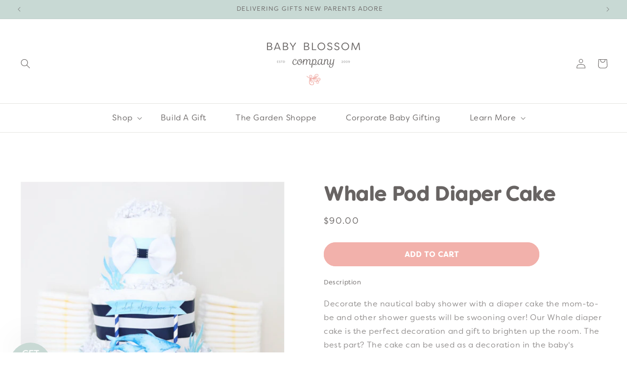

--- FILE ---
content_type: text/html; charset=utf-8
request_url: https://babyblossomco.com/products/whale-pod-diaper-cake
body_size: 65812
content:
<!doctype html>
<html class="js" lang="en">
  <head>
    <meta charset="utf-8">
    <meta http-equiv="X-UA-Compatible" content="IE=edge">
    <meta name="viewport" content="width=device-width,initial-scale=1">
    <meta name="theme-color" content="">
    <link rel="canonical" href="https://babyblossomco.com/products/whale-pod-diaper-cake">

    <meta name="google-site-verification" content="nL6CPvrBdRlYnCwqbfhoWNlfjzFLY1xWgR2nlAJRl44" /><link rel="icon" type="image/png" href="//babyblossomco.com/cdn/shop/files/BBC-favicon_2b7ee34d-332d-4cfd-9a6e-9a448ba9737a.png?crop=center&height=32&v=1723751849&width=32"><link rel="preconnect" href="https://fonts.shopifycdn.com" crossorigin><script src="https://use.typekit.net/xec2rzv.js"></script>
	<script>try{Typekit.load({ async: true });}catch(e){}</script>

    <title>
      Whale Pod Diaper Cake
 &ndash; Baby Blossom Company</title>

    
      <meta name="description" content="Decorate the nautical baby shower with a diaper cake the mom-to-be and other shower guests will be swooning over! Our Whale diaper cake is the perfect decoration and gift to brighten up the room. The best part? The cake can be used as a decoration in the baby&#39;s nursery and when mom is ready, it will unwrap to reveal lots of diapers!">
    

    

<meta property="og:site_name" content="Baby Blossom Company">
<meta property="og:url" content="https://babyblossomco.com/products/whale-pod-diaper-cake">
<meta property="og:title" content="Whale Pod Diaper Cake">
<meta property="og:type" content="product">
<meta property="og:description" content="Decorate the nautical baby shower with a diaper cake the mom-to-be and other shower guests will be swooning over! Our Whale diaper cake is the perfect decoration and gift to brighten up the room. The best part? The cake can be used as a decoration in the baby&#39;s nursery and when mom is ready, it will unwrap to reveal lots of diapers!"><meta property="og:image" content="http://babyblossomco.com/cdn/shop/files/whale-pod-diaper-cake-947759.jpg?v=1715905413">
  <meta property="og:image:secure_url" content="https://babyblossomco.com/cdn/shop/files/whale-pod-diaper-cake-947759.jpg?v=1715905413">
  <meta property="og:image:width" content="2048">
  <meta property="og:image:height" content="2048"><meta property="og:price:amount" content="90.00">
  <meta property="og:price:currency" content="USD"><meta name="twitter:site" content="@Babyblossomco"><meta name="twitter:card" content="summary_large_image">
<meta name="twitter:title" content="Whale Pod Diaper Cake">
<meta name="twitter:description" content="Decorate the nautical baby shower with a diaper cake the mom-to-be and other shower guests will be swooning over! Our Whale diaper cake is the perfect decoration and gift to brighten up the room. The best part? The cake can be used as a decoration in the baby&#39;s nursery and when mom is ready, it will unwrap to reveal lots of diapers!">


    <script src="//babyblossomco.com/cdn/shop/t/19/assets/constants.js?v=132983761750457495441745354097" defer="defer"></script>
    <script src="//babyblossomco.com/cdn/shop/t/19/assets/pubsub.js?v=158357773527763999511745354097" defer="defer"></script>
    <script src="//babyblossomco.com/cdn/shop/t/19/assets/global.js?v=88558128918567037191745354097" defer="defer"></script>
    <script src="//babyblossomco.com/cdn/shop/t/19/assets/details-disclosure.js?v=13653116266235556501745354097" defer="defer"></script>
    <script src="//babyblossomco.com/cdn/shop/t/19/assets/details-modal.js?v=25581673532751508451745354097" defer="defer"></script>
    <script src="//babyblossomco.com/cdn/shop/t/19/assets/search-form.js?v=133129549252120666541745354097" defer="defer"></script><script src="//babyblossomco.com/cdn/shop/t/19/assets/animations.js?v=88693664871331136111745354097" defer="defer"></script><script>window.performance && window.performance.mark && window.performance.mark('shopify.content_for_header.start');</script><meta name="google-site-verification" content="Lf8RH5C8JqyHhIbMkj3I1_WlSrZOjiucgU8RAtjGmmA">
<meta name="facebook-domain-verification" content="7pz3y4cpt3bgf69d40kazg3dt1eoaf">
<meta id="shopify-digital-wallet" name="shopify-digital-wallet" content="/19581201/digital_wallets/dialog">
<meta name="shopify-checkout-api-token" content="753c40b834c1cacc20acc01def165449">
<meta id="in-context-paypal-metadata" data-shop-id="19581201" data-venmo-supported="false" data-environment="production" data-locale="en_US" data-paypal-v4="true" data-currency="USD">
<link rel="alternate" type="application/json+oembed" href="https://babyblossomco.com/products/whale-pod-diaper-cake.oembed">
<script async="async" src="/checkouts/internal/preloads.js?locale=en-US"></script>
<link rel="preconnect" href="https://shop.app" crossorigin="anonymous">
<script async="async" src="https://shop.app/checkouts/internal/preloads.js?locale=en-US&shop_id=19581201" crossorigin="anonymous"></script>
<script id="apple-pay-shop-capabilities" type="application/json">{"shopId":19581201,"countryCode":"US","currencyCode":"USD","merchantCapabilities":["supports3DS"],"merchantId":"gid:\/\/shopify\/Shop\/19581201","merchantName":"Baby Blossom Company","requiredBillingContactFields":["postalAddress","email"],"requiredShippingContactFields":["postalAddress","email"],"shippingType":"shipping","supportedNetworks":["visa","masterCard","amex","discover","elo","jcb"],"total":{"type":"pending","label":"Baby Blossom Company","amount":"1.00"},"shopifyPaymentsEnabled":true,"supportsSubscriptions":true}</script>
<script id="shopify-features" type="application/json">{"accessToken":"753c40b834c1cacc20acc01def165449","betas":["rich-media-storefront-analytics"],"domain":"babyblossomco.com","predictiveSearch":true,"shopId":19581201,"locale":"en"}</script>
<script>var Shopify = Shopify || {};
Shopify.shop = "baby-blossom-company.myshopify.com";
Shopify.locale = "en";
Shopify.currency = {"active":"USD","rate":"1.0"};
Shopify.country = "US";
Shopify.theme = {"name":"Baby Blossom Company – 2024 Update | Gist Edits","id":144987357353,"schema_name":"Dawn","schema_version":"15.0.2","theme_store_id":887,"role":"main"};
Shopify.theme.handle = "null";
Shopify.theme.style = {"id":null,"handle":null};
Shopify.cdnHost = "babyblossomco.com/cdn";
Shopify.routes = Shopify.routes || {};
Shopify.routes.root = "/";</script>
<script type="module">!function(o){(o.Shopify=o.Shopify||{}).modules=!0}(window);</script>
<script>!function(o){function n(){var o=[];function n(){o.push(Array.prototype.slice.apply(arguments))}return n.q=o,n}var t=o.Shopify=o.Shopify||{};t.loadFeatures=n(),t.autoloadFeatures=n()}(window);</script>
<script>
  window.ShopifyPay = window.ShopifyPay || {};
  window.ShopifyPay.apiHost = "shop.app\/pay";
  window.ShopifyPay.redirectState = null;
</script>
<script id="shop-js-analytics" type="application/json">{"pageType":"product"}</script>
<script defer="defer" async type="module" src="//babyblossomco.com/cdn/shopifycloud/shop-js/modules/v2/client.init-shop-cart-sync_C5BV16lS.en.esm.js"></script>
<script defer="defer" async type="module" src="//babyblossomco.com/cdn/shopifycloud/shop-js/modules/v2/chunk.common_CygWptCX.esm.js"></script>
<script type="module">
  await import("//babyblossomco.com/cdn/shopifycloud/shop-js/modules/v2/client.init-shop-cart-sync_C5BV16lS.en.esm.js");
await import("//babyblossomco.com/cdn/shopifycloud/shop-js/modules/v2/chunk.common_CygWptCX.esm.js");

  window.Shopify.SignInWithShop?.initShopCartSync?.({"fedCMEnabled":true,"windoidEnabled":true});

</script>
<script>
  window.Shopify = window.Shopify || {};
  if (!window.Shopify.featureAssets) window.Shopify.featureAssets = {};
  window.Shopify.featureAssets['shop-js'] = {"shop-cart-sync":["modules/v2/client.shop-cart-sync_ZFArdW7E.en.esm.js","modules/v2/chunk.common_CygWptCX.esm.js"],"init-fed-cm":["modules/v2/client.init-fed-cm_CmiC4vf6.en.esm.js","modules/v2/chunk.common_CygWptCX.esm.js"],"shop-button":["modules/v2/client.shop-button_tlx5R9nI.en.esm.js","modules/v2/chunk.common_CygWptCX.esm.js"],"shop-cash-offers":["modules/v2/client.shop-cash-offers_DOA2yAJr.en.esm.js","modules/v2/chunk.common_CygWptCX.esm.js","modules/v2/chunk.modal_D71HUcav.esm.js"],"init-windoid":["modules/v2/client.init-windoid_sURxWdc1.en.esm.js","modules/v2/chunk.common_CygWptCX.esm.js"],"shop-toast-manager":["modules/v2/client.shop-toast-manager_ClPi3nE9.en.esm.js","modules/v2/chunk.common_CygWptCX.esm.js"],"init-shop-email-lookup-coordinator":["modules/v2/client.init-shop-email-lookup-coordinator_B8hsDcYM.en.esm.js","modules/v2/chunk.common_CygWptCX.esm.js"],"init-shop-cart-sync":["modules/v2/client.init-shop-cart-sync_C5BV16lS.en.esm.js","modules/v2/chunk.common_CygWptCX.esm.js"],"avatar":["modules/v2/client.avatar_BTnouDA3.en.esm.js"],"pay-button":["modules/v2/client.pay-button_FdsNuTd3.en.esm.js","modules/v2/chunk.common_CygWptCX.esm.js"],"init-customer-accounts":["modules/v2/client.init-customer-accounts_DxDtT_ad.en.esm.js","modules/v2/client.shop-login-button_C5VAVYt1.en.esm.js","modules/v2/chunk.common_CygWptCX.esm.js","modules/v2/chunk.modal_D71HUcav.esm.js"],"init-shop-for-new-customer-accounts":["modules/v2/client.init-shop-for-new-customer-accounts_ChsxoAhi.en.esm.js","modules/v2/client.shop-login-button_C5VAVYt1.en.esm.js","modules/v2/chunk.common_CygWptCX.esm.js","modules/v2/chunk.modal_D71HUcav.esm.js"],"shop-login-button":["modules/v2/client.shop-login-button_C5VAVYt1.en.esm.js","modules/v2/chunk.common_CygWptCX.esm.js","modules/v2/chunk.modal_D71HUcav.esm.js"],"init-customer-accounts-sign-up":["modules/v2/client.init-customer-accounts-sign-up_CPSyQ0Tj.en.esm.js","modules/v2/client.shop-login-button_C5VAVYt1.en.esm.js","modules/v2/chunk.common_CygWptCX.esm.js","modules/v2/chunk.modal_D71HUcav.esm.js"],"shop-follow-button":["modules/v2/client.shop-follow-button_Cva4Ekp9.en.esm.js","modules/v2/chunk.common_CygWptCX.esm.js","modules/v2/chunk.modal_D71HUcav.esm.js"],"checkout-modal":["modules/v2/client.checkout-modal_BPM8l0SH.en.esm.js","modules/v2/chunk.common_CygWptCX.esm.js","modules/v2/chunk.modal_D71HUcav.esm.js"],"lead-capture":["modules/v2/client.lead-capture_Bi8yE_yS.en.esm.js","modules/v2/chunk.common_CygWptCX.esm.js","modules/v2/chunk.modal_D71HUcav.esm.js"],"shop-login":["modules/v2/client.shop-login_D6lNrXab.en.esm.js","modules/v2/chunk.common_CygWptCX.esm.js","modules/v2/chunk.modal_D71HUcav.esm.js"],"payment-terms":["modules/v2/client.payment-terms_CZxnsJam.en.esm.js","modules/v2/chunk.common_CygWptCX.esm.js","modules/v2/chunk.modal_D71HUcav.esm.js"]};
</script>
<script>(function() {
  var isLoaded = false;
  function asyncLoad() {
    if (isLoaded) return;
    isLoaded = true;
    var urls = ["https:\/\/d10lpsik1i8c69.cloudfront.net\/w.js?shop=baby-blossom-company.myshopify.com","https:\/\/cdn.nfcube.com\/5a1d4b807a888ec0d4d31b32abc90940.js?shop=baby-blossom-company.myshopify.com","https:\/\/cdn.logbase.io\/lb-upsell-wrapper.js?shop=baby-blossom-company.myshopify.com","https:\/\/cdn.gipht.io\/gipht-button.js?shop=baby-blossom-company.myshopify.com","https:\/\/cdn.giftship.app\/build\/storefront\/giftship.js?shop=baby-blossom-company.myshopify.com","\/\/d1liekpayvooaz.cloudfront.net\/apps\/customizery\/customizery.js?shop=baby-blossom-company.myshopify.com"];
    for (var i = 0; i < urls.length; i++) {
      var s = document.createElement('script');
      s.type = 'text/javascript';
      s.async = true;
      s.src = urls[i];
      var x = document.getElementsByTagName('script')[0];
      x.parentNode.insertBefore(s, x);
    }
  };
  if(window.attachEvent) {
    window.attachEvent('onload', asyncLoad);
  } else {
    window.addEventListener('load', asyncLoad, false);
  }
})();</script>
<script id="__st">var __st={"a":19581201,"offset":-18000,"reqid":"75b1c8bb-d997-491c-bf4e-fe00e60c14b0-1768727999","pageurl":"babyblossomco.com\/products\/whale-pod-diaper-cake","u":"d27c2593efb3","p":"product","rtyp":"product","rid":2561035862099};</script>
<script>window.ShopifyPaypalV4VisibilityTracking = true;</script>
<script id="captcha-bootstrap">!function(){'use strict';const t='contact',e='account',n='new_comment',o=[[t,t],['blogs',n],['comments',n],[t,'customer']],c=[[e,'customer_login'],[e,'guest_login'],[e,'recover_customer_password'],[e,'create_customer']],r=t=>t.map((([t,e])=>`form[action*='/${t}']:not([data-nocaptcha='true']) input[name='form_type'][value='${e}']`)).join(','),a=t=>()=>t?[...document.querySelectorAll(t)].map((t=>t.form)):[];function s(){const t=[...o],e=r(t);return a(e)}const i='password',u='form_key',d=['recaptcha-v3-token','g-recaptcha-response','h-captcha-response',i],f=()=>{try{return window.sessionStorage}catch{return}},m='__shopify_v',_=t=>t.elements[u];function p(t,e,n=!1){try{const o=window.sessionStorage,c=JSON.parse(o.getItem(e)),{data:r}=function(t){const{data:e,action:n}=t;return t[m]||n?{data:e,action:n}:{data:t,action:n}}(c);for(const[e,n]of Object.entries(r))t.elements[e]&&(t.elements[e].value=n);n&&o.removeItem(e)}catch(o){console.error('form repopulation failed',{error:o})}}const l='form_type',E='cptcha';function T(t){t.dataset[E]=!0}const w=window,h=w.document,L='Shopify',v='ce_forms',y='captcha';let A=!1;((t,e)=>{const n=(g='f06e6c50-85a8-45c8-87d0-21a2b65856fe',I='https://cdn.shopify.com/shopifycloud/storefront-forms-hcaptcha/ce_storefront_forms_captcha_hcaptcha.v1.5.2.iife.js',D={infoText:'Protected by hCaptcha',privacyText:'Privacy',termsText:'Terms'},(t,e,n)=>{const o=w[L][v],c=o.bindForm;if(c)return c(t,g,e,D).then(n);var r;o.q.push([[t,g,e,D],n]),r=I,A||(h.body.append(Object.assign(h.createElement('script'),{id:'captcha-provider',async:!0,src:r})),A=!0)});var g,I,D;w[L]=w[L]||{},w[L][v]=w[L][v]||{},w[L][v].q=[],w[L][y]=w[L][y]||{},w[L][y].protect=function(t,e){n(t,void 0,e),T(t)},Object.freeze(w[L][y]),function(t,e,n,w,h,L){const[v,y,A,g]=function(t,e,n){const i=e?o:[],u=t?c:[],d=[...i,...u],f=r(d),m=r(i),_=r(d.filter((([t,e])=>n.includes(e))));return[a(f),a(m),a(_),s()]}(w,h,L),I=t=>{const e=t.target;return e instanceof HTMLFormElement?e:e&&e.form},D=t=>v().includes(t);t.addEventListener('submit',(t=>{const e=I(t);if(!e)return;const n=D(e)&&!e.dataset.hcaptchaBound&&!e.dataset.recaptchaBound,o=_(e),c=g().includes(e)&&(!o||!o.value);(n||c)&&t.preventDefault(),c&&!n&&(function(t){try{if(!f())return;!function(t){const e=f();if(!e)return;const n=_(t);if(!n)return;const o=n.value;o&&e.removeItem(o)}(t);const e=Array.from(Array(32),(()=>Math.random().toString(36)[2])).join('');!function(t,e){_(t)||t.append(Object.assign(document.createElement('input'),{type:'hidden',name:u})),t.elements[u].value=e}(t,e),function(t,e){const n=f();if(!n)return;const o=[...t.querySelectorAll(`input[type='${i}']`)].map((({name:t})=>t)),c=[...d,...o],r={};for(const[a,s]of new FormData(t).entries())c.includes(a)||(r[a]=s);n.setItem(e,JSON.stringify({[m]:1,action:t.action,data:r}))}(t,e)}catch(e){console.error('failed to persist form',e)}}(e),e.submit())}));const S=(t,e)=>{t&&!t.dataset[E]&&(n(t,e.some((e=>e===t))),T(t))};for(const o of['focusin','change'])t.addEventListener(o,(t=>{const e=I(t);D(e)&&S(e,y())}));const B=e.get('form_key'),M=e.get(l),P=B&&M;t.addEventListener('DOMContentLoaded',(()=>{const t=y();if(P)for(const e of t)e.elements[l].value===M&&p(e,B);[...new Set([...A(),...v().filter((t=>'true'===t.dataset.shopifyCaptcha))])].forEach((e=>S(e,t)))}))}(h,new URLSearchParams(w.location.search),n,t,e,['guest_login'])})(!0,!0)}();</script>
<script integrity="sha256-4kQ18oKyAcykRKYeNunJcIwy7WH5gtpwJnB7kiuLZ1E=" data-source-attribution="shopify.loadfeatures" defer="defer" src="//babyblossomco.com/cdn/shopifycloud/storefront/assets/storefront/load_feature-a0a9edcb.js" crossorigin="anonymous"></script>
<script crossorigin="anonymous" defer="defer" src="//babyblossomco.com/cdn/shopifycloud/storefront/assets/shopify_pay/storefront-65b4c6d7.js?v=20250812"></script>
<script data-source-attribution="shopify.dynamic_checkout.dynamic.init">var Shopify=Shopify||{};Shopify.PaymentButton=Shopify.PaymentButton||{isStorefrontPortableWallets:!0,init:function(){window.Shopify.PaymentButton.init=function(){};var t=document.createElement("script");t.src="https://babyblossomco.com/cdn/shopifycloud/portable-wallets/latest/portable-wallets.en.js",t.type="module",document.head.appendChild(t)}};
</script>
<script data-source-attribution="shopify.dynamic_checkout.buyer_consent">
  function portableWalletsHideBuyerConsent(e){var t=document.getElementById("shopify-buyer-consent"),n=document.getElementById("shopify-subscription-policy-button");t&&n&&(t.classList.add("hidden"),t.setAttribute("aria-hidden","true"),n.removeEventListener("click",e))}function portableWalletsShowBuyerConsent(e){var t=document.getElementById("shopify-buyer-consent"),n=document.getElementById("shopify-subscription-policy-button");t&&n&&(t.classList.remove("hidden"),t.removeAttribute("aria-hidden"),n.addEventListener("click",e))}window.Shopify?.PaymentButton&&(window.Shopify.PaymentButton.hideBuyerConsent=portableWalletsHideBuyerConsent,window.Shopify.PaymentButton.showBuyerConsent=portableWalletsShowBuyerConsent);
</script>
<script data-source-attribution="shopify.dynamic_checkout.cart.bootstrap">document.addEventListener("DOMContentLoaded",(function(){function t(){return document.querySelector("shopify-accelerated-checkout-cart, shopify-accelerated-checkout")}if(t())Shopify.PaymentButton.init();else{new MutationObserver((function(e,n){t()&&(Shopify.PaymentButton.init(),n.disconnect())})).observe(document.body,{childList:!0,subtree:!0})}}));
</script>
<link id="shopify-accelerated-checkout-styles" rel="stylesheet" media="screen" href="https://babyblossomco.com/cdn/shopifycloud/portable-wallets/latest/accelerated-checkout-backwards-compat.css" crossorigin="anonymous">
<style id="shopify-accelerated-checkout-cart">
        #shopify-buyer-consent {
  margin-top: 1em;
  display: inline-block;
  width: 100%;
}

#shopify-buyer-consent.hidden {
  display: none;
}

#shopify-subscription-policy-button {
  background: none;
  border: none;
  padding: 0;
  text-decoration: underline;
  font-size: inherit;
  cursor: pointer;
}

#shopify-subscription-policy-button::before {
  box-shadow: none;
}

      </style>
<script id="sections-script" data-sections="header,footer" defer="defer" src="//babyblossomco.com/cdn/shop/t/19/compiled_assets/scripts.js?4764"></script>
<script>window.performance && window.performance.mark && window.performance.mark('shopify.content_for_header.end');</script>


    <style data-shopify>
      @font-face {
  font-family: Assistant;
  font-weight: 400;
  font-style: normal;
  font-display: swap;
  src: url("//babyblossomco.com/cdn/fonts/assistant/assistant_n4.9120912a469cad1cc292572851508ca49d12e768.woff2") format("woff2"),
       url("//babyblossomco.com/cdn/fonts/assistant/assistant_n4.6e9875ce64e0fefcd3f4446b7ec9036b3ddd2985.woff") format("woff");
}

      @font-face {
  font-family: Assistant;
  font-weight: 700;
  font-style: normal;
  font-display: swap;
  src: url("//babyblossomco.com/cdn/fonts/assistant/assistant_n7.bf44452348ec8b8efa3aa3068825305886b1c83c.woff2") format("woff2"),
       url("//babyblossomco.com/cdn/fonts/assistant/assistant_n7.0c887fee83f6b3bda822f1150b912c72da0f7b64.woff") format("woff");
}

      
      
      @font-face {
  font-family: Assistant;
  font-weight: 400;
  font-style: normal;
  font-display: swap;
  src: url("//babyblossomco.com/cdn/fonts/assistant/assistant_n4.9120912a469cad1cc292572851508ca49d12e768.woff2") format("woff2"),
       url("//babyblossomco.com/cdn/fonts/assistant/assistant_n4.6e9875ce64e0fefcd3f4446b7ec9036b3ddd2985.woff") format("woff");
}


      
        :root,
        .color-scheme-1 {
          --color-background: 255,255,255;
        
          --gradient-background: #ffffff;
        

        

        --color-foreground: 104,100,99;
        --color-background-contrast: 191,191,191;
        --color-shadow: 0,0,0;
        --color-button: 242,177,171;
        --color-button-text: 255,255,255;
        --color-secondary-button: 255,255,255;
        --color-secondary-button-text: 242,177,171;
        --color-link: 242,177,171;
        --color-badge-foreground: 104,100,99;
        --color-badge-background: 255,255,255;
        --color-badge-border: 104,100,99;
        --payment-terms-background-color: rgb(255 255 255);
      }
      
        
        .color-scheme-2 {
          --color-background: 248,248,248;
        
          --gradient-background: #f8f8f8;
        

        

        --color-foreground: 104,100,99;
        --color-background-contrast: 184,184,184;
        --color-shadow: 0,0,0;
        --color-button: 242,177,171;
        --color-button-text: 255,255,255;
        --color-secondary-button: 248,248,248;
        --color-secondary-button-text: 242,177,171;
        --color-link: 242,177,171;
        --color-badge-foreground: 104,100,99;
        --color-badge-background: 248,248,248;
        --color-badge-border: 104,100,99;
        --payment-terms-background-color: rgb(248 248 248);
      }
      
        
        .color-scheme-3 {
          --color-background: 200,217,212;
        
          --gradient-background: #c8d9d4;
        

        

        --color-foreground: 104,100,99;
        --color-background-contrast: 125,165,153;
        --color-shadow: 0,0,0;
        --color-button: 255,255,255;
        --color-button-text: 104,100,99;
        --color-secondary-button: 200,217,212;
        --color-secondary-button-text: 255,255,255;
        --color-link: 255,255,255;
        --color-badge-foreground: 104,100,99;
        --color-badge-background: 200,217,212;
        --color-badge-border: 104,100,99;
        --payment-terms-background-color: rgb(200 217 212);
      }
      
        
        .color-scheme-4 {
          --color-background: 104,100,99;
        
          --gradient-background: #686463;
        

        

        --color-foreground: 255,255,255;
        --color-background-contrast: 39,37,37;
        --color-shadow: 0,0,0;
        --color-button: 255,255,255;
        --color-button-text: 104,100,99;
        --color-secondary-button: 104,100,99;
        --color-secondary-button-text: 255,255,255;
        --color-link: 255,255,255;
        --color-badge-foreground: 255,255,255;
        --color-badge-background: 104,100,99;
        --color-badge-border: 255,255,255;
        --payment-terms-background-color: rgb(104 100 99);
      }
      
        
        .color-scheme-5 {
          --color-background: 242,177,171;
        
          --gradient-background: #f2b1ab;
        

        

        --color-foreground: 255,255,255;
        --color-background-contrast: 225,74,61;
        --color-shadow: 0,0,0;
        --color-button: 255,255,255;
        --color-button-text: 104,100,99;
        --color-secondary-button: 242,177,171;
        --color-secondary-button-text: 104,100,99;
        --color-link: 104,100,99;
        --color-badge-foreground: 255,255,255;
        --color-badge-background: 242,177,171;
        --color-badge-border: 255,255,255;
        --payment-terms-background-color: rgb(242 177 171);
      }
      
        
        .color-scheme-bc16fae0-5653-4c27-a81c-792d4484bbe7 {
          --color-background: 255,255,255;
        
          --gradient-background: #ffffff;
        

        

        --color-foreground: 104,100,99;
        --color-background-contrast: 191,191,191;
        --color-shadow: 0,0,0;
        --color-button: 200,217,212;
        --color-button-text: 255,255,255;
        --color-secondary-button: 255,255,255;
        --color-secondary-button-text: 200,217,212;
        --color-link: 200,217,212;
        --color-badge-foreground: 104,100,99;
        --color-badge-background: 255,255,255;
        --color-badge-border: 104,100,99;
        --payment-terms-background-color: rgb(255 255 255);
      }
      
        
        .color-scheme-59e7e110-103f-4b5f-a04f-a1205e6e9d89 {
          --color-background: 255,255,255;
        
          --gradient-background: #ffffff;
        

        

        --color-foreground: 104,100,99;
        --color-background-contrast: 191,191,191;
        --color-shadow: 0,0,0;
        --color-button: 242,177,171;
        --color-button-text: 255,255,255;
        --color-secondary-button: 255,255,255;
        --color-secondary-button-text: 242,177,171;
        --color-link: 242,177,171;
        --color-badge-foreground: 104,100,99;
        --color-badge-background: 255,255,255;
        --color-badge-border: 104,100,99;
        --payment-terms-background-color: rgb(255 255 255);
      }
      
        
        .color-scheme-1e438d0e-2966-49bd-bc43-4c13ae9f31fc {
          --color-background: 255,255,255;
        
          --gradient-background: #ffffff;
        

        

        --color-foreground: 242,177,171;
        --color-background-contrast: 191,191,191;
        --color-shadow: 0,0,0;
        --color-button: 242,177,171;
        --color-button-text: 255,255,255;
        --color-secondary-button: 255,255,255;
        --color-secondary-button-text: 242,177,171;
        --color-link: 242,177,171;
        --color-badge-foreground: 242,177,171;
        --color-badge-background: 255,255,255;
        --color-badge-border: 242,177,171;
        --payment-terms-background-color: rgb(255 255 255);
      }
      
        
        .color-scheme-572d3ede-0174-4811-841a-4ab2f3f97c78 {
          --color-background: 255,255,255;
        
          --gradient-background: #ffffff;
        

        

        --color-foreground: 104,100,99;
        --color-background-contrast: 191,191,191;
        --color-shadow: 0,0,0;
        --color-button: 255,255,255;
        --color-button-text: 255,255,255;
        --color-secondary-button: 255,255,255;
        --color-secondary-button-text: 242,177,171;
        --color-link: 242,177,171;
        --color-badge-foreground: 104,100,99;
        --color-badge-background: 255,255,255;
        --color-badge-border: 104,100,99;
        --payment-terms-background-color: rgb(255 255 255);
      }
      

      body, .color-scheme-1, .color-scheme-2, .color-scheme-3, .color-scheme-4, .color-scheme-5, .color-scheme-bc16fae0-5653-4c27-a81c-792d4484bbe7, .color-scheme-59e7e110-103f-4b5f-a04f-a1205e6e9d89, .color-scheme-1e438d0e-2966-49bd-bc43-4c13ae9f31fc, .color-scheme-572d3ede-0174-4811-841a-4ab2f3f97c78 {
        color: rgba(var(--color-foreground), 0.75);
        background-color: rgb(var(--color-background));
      }

      :root {
        --font-body-family: Assistant, sans-serif;
        --font-body-style: normal;
        --font-body-weight: 400;
        --font-body-weight-bold: 700;

        --font-heading-family: Assistant, sans-serif;
        --font-heading-style: normal;
        --font-heading-weight: 400;

        --font-body-scale: 1.0;
        --font-heading-scale: 1.0;

        --media-padding: px;
        --media-border-opacity: 0.05;
        --media-border-width: 1px;
        --media-radius: 0px;
        --media-shadow-opacity: 0.0;
        --media-shadow-horizontal-offset: 0px;
        --media-shadow-vertical-offset: 4px;
        --media-shadow-blur-radius: 5px;
        --media-shadow-visible: 0;

        --page-width: 160rem;
        --page-width-margin: 0rem;

        --product-card-image-padding: 0.0rem;
        --product-card-corner-radius: 0.0rem;
        --product-card-text-alignment: left;
        --product-card-border-width: 0.0rem;
        --product-card-border-opacity: 0.1;
        --product-card-shadow-opacity: 0.0;
        --product-card-shadow-visible: 0;
        --product-card-shadow-horizontal-offset: 0.0rem;
        --product-card-shadow-vertical-offset: 0.4rem;
        --product-card-shadow-blur-radius: 0.5rem;

        --collection-card-image-padding: 0.0rem;
        --collection-card-corner-radius: 0.0rem;
        --collection-card-text-alignment: left;
        --collection-card-border-width: 0.0rem;
        --collection-card-border-opacity: 0.0;
        --collection-card-shadow-opacity: 0.1;
        --collection-card-shadow-visible: 1;
        --collection-card-shadow-horizontal-offset: 0.0rem;
        --collection-card-shadow-vertical-offset: 0.0rem;
        --collection-card-shadow-blur-radius: 0.0rem;

        --blog-card-image-padding: 0.0rem;
        --blog-card-corner-radius: 0.0rem;
        --blog-card-text-alignment: left;
        --blog-card-border-width: 0.0rem;
        --blog-card-border-opacity: 0.0;
        --blog-card-shadow-opacity: 0.1;
        --blog-card-shadow-visible: 1;
        --blog-card-shadow-horizontal-offset: 0.0rem;
        --blog-card-shadow-vertical-offset: 0.0rem;
        --blog-card-shadow-blur-radius: 0.0rem;

        --badge-corner-radius: 4.0rem;

        --popup-border-width: 1px;
        --popup-border-opacity: 0.1;
        --popup-corner-radius: 0px;
        --popup-shadow-opacity: 0.0;
        --popup-shadow-horizontal-offset: 0px;
        --popup-shadow-vertical-offset: 4px;
        --popup-shadow-blur-radius: 5px;

        --drawer-border-width: 1px;
        --drawer-border-opacity: 0.1;
        --drawer-shadow-opacity: 0.0;
        --drawer-shadow-horizontal-offset: 0px;
        --drawer-shadow-vertical-offset: 4px;
        --drawer-shadow-blur-radius: 5px;

        --spacing-sections-desktop: 0px;
        --spacing-sections-mobile: 0px;

        --grid-desktop-vertical-spacing: 8px;
        --grid-desktop-horizontal-spacing: 16px;
        --grid-mobile-vertical-spacing: 4px;
        --grid-mobile-horizontal-spacing: 8px;

        --text-boxes-border-opacity: 0.1;
        --text-boxes-border-width: 0px;
        --text-boxes-radius: 0px;
        --text-boxes-shadow-opacity: 0.0;
        --text-boxes-shadow-visible: 0;
        --text-boxes-shadow-horizontal-offset: 0px;
        --text-boxes-shadow-vertical-offset: 4px;
        --text-boxes-shadow-blur-radius: 5px;

        --buttons-radius: 40px;
        --buttons-radius-outset: 42px;
        --buttons-border-width: 2px;
        --buttons-border-opacity: 1.0;
        --buttons-shadow-opacity: 0.0;
        --buttons-shadow-visible: 0;
        --buttons-shadow-horizontal-offset: 0px;
        --buttons-shadow-vertical-offset: 4px;
        --buttons-shadow-blur-radius: 5px;
        --buttons-border-offset: 0.3px;

        --inputs-radius: 0px;
        --inputs-border-width: 1px;
        --inputs-border-opacity: 0.55;
        --inputs-shadow-opacity: 0.0;
        --inputs-shadow-horizontal-offset: 0px;
        --inputs-margin-offset: 0px;
        --inputs-shadow-vertical-offset: 6px;
        --inputs-shadow-blur-radius: 5px;
        --inputs-radius-outset: 0px;

        --variant-pills-radius: 40px;
        --variant-pills-border-width: 1px;
        --variant-pills-border-opacity: 0.55;
        --variant-pills-shadow-opacity: 0.0;
        --variant-pills-shadow-horizontal-offset: 0px;
        --variant-pills-shadow-vertical-offset: 4px;
        --variant-pills-shadow-blur-radius: 5px;
      }

      *,
      *::before,
      *::after {
        box-sizing: inherit;
      }

      html {
        box-sizing: border-box;
        font-size: calc(var(--font-body-scale) * 62.5%);
        height: 100%;
      }

      body {
        display: grid;
        grid-template-rows: auto auto 1fr auto;
        grid-template-columns: 100%;
        min-height: 100%;
        margin: 0;
        font-size: 1.5rem;
        letter-spacing: 0.06rem;
        line-height: calc(1 + 0.8 / var(--font-body-scale));
        font-family: var(--font-body-family);
        font-style: var(--font-body-style);
        font-weight: var(--font-body-weight);
      }

      @media screen and (min-width: 750px) {
        body {
          font-size: 1.6rem;
        }
      }
    </style>

    <link href="//babyblossomco.com/cdn/shop/t/19/assets/base.css?v=130036769131944339391765394576" rel="stylesheet" type="text/css" media="all" />
    <link href="//babyblossomco.com/cdn/shop/t/19/assets/bbco-custom.css?v=44005822893458253411745354097" rel="stylesheet" type="text/css" media="all" />
    <link rel="stylesheet" href="//babyblossomco.com/cdn/shop/t/19/assets/component-cart-items.css?v=127384614032664249911745354097" media="print" onload="this.media='all'">
      <link rel="preload" as="font" href="//babyblossomco.com/cdn/fonts/assistant/assistant_n4.9120912a469cad1cc292572851508ca49d12e768.woff2" type="font/woff2" crossorigin>
      

      <link rel="preload" as="font" href="//babyblossomco.com/cdn/fonts/assistant/assistant_n4.9120912a469cad1cc292572851508ca49d12e768.woff2" type="font/woff2" crossorigin>
      
<link
        rel="stylesheet"
        href="//babyblossomco.com/cdn/shop/t/19/assets/component-predictive-search.css?v=118923337488134913561745354097"
        media="print"
        onload="this.media='all'"
      ><script>
      if (Shopify.designMode) {
        document.documentElement.classList.add('shopify-design-mode');
      }
    </script>
  <script>window.is_hulkpo_installed=true</script><!-- BEGIN app block: shopify://apps/hulk-product-options/blocks/app-embed/380168ef-9475-4244-a291-f66b189208b5 --><!-- BEGIN app snippet: hulkapps_product_options --><script>
    
        window.hulkapps = {
        shop_slug: "baby-blossom-company",
        store_id: "baby-blossom-company.myshopify.com",
        money_format: "${{amount}}",
        cart: null,
        product: null,
        product_collections: null,
        product_variants: null,
        is_volume_discount: null,
        is_product_option: true,
        product_id: null,
        page_type: null,
        po_url: "https://productoption.hulkapps.com",
        po_proxy_url: "https://babyblossomco.com",
        vd_url: "https://volumediscount.hulkapps.com",
        customer: null,
        hulkapps_extension_js: true

    }
    window.is_hulkpo_installed=true
    

      window.hulkapps.page_type = "cart";
      window.hulkapps.cart = {"note":null,"attributes":{},"original_total_price":0,"total_price":0,"total_discount":0,"total_weight":0.0,"item_count":0,"items":[],"requires_shipping":false,"currency":"USD","items_subtotal_price":0,"cart_level_discount_applications":[],"checkout_charge_amount":0}
      if (typeof window.hulkapps.cart.items == "object") {
        for (var i=0; i<window.hulkapps.cart.items.length; i++) {
          ["sku", "grams", "vendor", "url", "image", "handle", "requires_shipping", "product_type", "product_description"].map(function(a) {
            delete window.hulkapps.cart.items[i][a]
          })
        }
      }
      window.hulkapps.cart_collections = {}
      

    
      window.hulkapps.page_type = "product"
      window.hulkapps.product_id = "2561035862099";
      window.hulkapps.product = {"id":2561035862099,"title":"Whale Pod Diaper Cake","handle":"whale-pod-diaper-cake","description":"\u003ch5\u003eDescription\u003c\/h5\u003e\n\u003cp\u003e\u003cspan\u003eDecorate the nautical baby shower with a diaper cake the mom-to-be and other shower guests will be swooning over! Our Whale diaper cake is the perfect decoration and gift to brighten up the room. The best part? The cake can be used as a decoration in the baby's nursery and when mom is ready, it will unwrap to reveal lots of diapers!\u003c\/span\u003e\u003c\/p\u003e\n\u003ch5\u003e\u003c\/h5\u003e","published_at":"2022-05-16T12:33:16-04:00","created_at":"2019-03-25T21:05:00-04:00","vendor":"Baby Blossom Company","type":"Diaper Cake","tags":["baby shower","boy","boy add-on","cake","diaper cake","nautical"],"price":9000,"price_min":9000,"price_max":9000,"available":true,"price_varies":false,"compare_at_price":null,"compare_at_price_min":0,"compare_at_price_max":0,"compare_at_price_varies":false,"variants":[{"id":21788584738899,"title":"Default Title","option1":"Default Title","option2":null,"option3":null,"sku":"C-3-B-WHALE","requires_shipping":true,"taxable":true,"featured_image":null,"available":true,"name":"Whale Pod Diaper Cake","public_title":null,"options":["Default Title"],"price":9000,"weight":1588,"compare_at_price":null,"inventory_quantity":1,"inventory_management":"shopify","inventory_policy":"deny","barcode":"","requires_selling_plan":false,"selling_plan_allocations":[]}],"images":["\/\/babyblossomco.com\/cdn\/shop\/files\/whale-pod-diaper-cake-947759.jpg?v=1715905413"],"featured_image":"\/\/babyblossomco.com\/cdn\/shop\/files\/whale-pod-diaper-cake-947759.jpg?v=1715905413","options":["Title"],"media":[{"alt":"Whale Pod Diaper Cake - Baby Blossom Company","id":31941954863273,"position":1,"preview_image":{"aspect_ratio":1.0,"height":2048,"width":2048,"src":"\/\/babyblossomco.com\/cdn\/shop\/files\/whale-pod-diaper-cake-947759.jpg?v=1715905413"},"aspect_ratio":1.0,"height":2048,"media_type":"image","src":"\/\/babyblossomco.com\/cdn\/shop\/files\/whale-pod-diaper-cake-947759.jpg?v=1715905413","width":2048}],"requires_selling_plan":false,"selling_plan_groups":[],"content":"\u003ch5\u003eDescription\u003c\/h5\u003e\n\u003cp\u003e\u003cspan\u003eDecorate the nautical baby shower with a diaper cake the mom-to-be and other shower guests will be swooning over! Our Whale diaper cake is the perfect decoration and gift to brighten up the room. The best part? The cake can be used as a decoration in the baby's nursery and when mom is ready, it will unwrap to reveal lots of diapers!\u003c\/span\u003e\u003c\/p\u003e\n\u003ch5\u003e\u003c\/h5\u003e"}

      window.hulkapps.product_collection = []
      
        window.hulkapps.product_collection.push(157613785171)
      
        window.hulkapps.product_collection.push(420677834)
      
        window.hulkapps.product_collection.push(289368211625)
      
        window.hulkapps.product_collection.push(304708550825)
      
        window.hulkapps.product_collection.push(421404106)
      
        window.hulkapps.product_collection.push(300723306665)
      
        window.hulkapps.product_collection.push(308215218345)
      
        window.hulkapps.product_collection.push(293267341481)
      

      window.hulkapps.product_variant = []
      
        window.hulkapps.product_variant.push(21788584738899)
      

      window.hulkapps.product_collections = window.hulkapps.product_collection.toString();
      window.hulkapps.product_variants = window.hulkapps.product_variant.toString();

    

</script>

<!-- END app snippet --><!-- END app block --><!-- BEGIN app block: shopify://apps/conversion/blocks/seona_by_styleai/c2fdd8a2-5abf-48be-ab7f-5378cb014677 --><script src="https://p.usestyle.ai" defer></script>

<!-- END app block --><!-- BEGIN app block: shopify://apps/hulk-form-builder/blocks/app-embed/b6b8dd14-356b-4725-a4ed-77232212b3c3 --><!-- BEGIN app snippet: hulkapps-formbuilder-theme-ext --><script type="text/javascript">
  
  if (typeof window.formbuilder_customer != "object") {
        window.formbuilder_customer = {}
  }

  window.hulkFormBuilder = {
    form_data: {},
    shop_data: {"shop_bf4CHjChtKzbhGrCIjPIGw":{"shop_uuid":"bf4CHjChtKzbhGrCIjPIGw","shop_timezone":"America\/New_York","shop_id":119917,"shop_is_after_submit_enabled":false,"shop_shopify_plan":"Basic","shop_shopify_domain":"baby-blossom-company.myshopify.com","shop_created_at":"2024-10-29T14:53:15.589-05:00","is_skip_metafield":false,"shop_deleted":false,"shop_disabled":false}},
    settings_data: {"shop_settings":{"shop_customise_msgs":[],"default_customise_msgs":{"is_required":"is required","thank_you":"Thank you! The form was submitted successfully.","processing":"Processing...","valid_data":"Please provide valid data","valid_email":"Provide valid email format","valid_tags":"HTML Tags are not allowed","valid_phone":"Provide valid phone number","valid_captcha":"Please provide valid captcha response","valid_url":"Provide valid URL","only_number_alloud":"Provide valid number in","number_less":"must be less than","number_more":"must be more than","image_must_less":"Image must be less than 20MB","image_number":"Images allowed","image_extension":"Invalid extension! Please provide image file","error_image_upload":"Error in image upload. Please try again.","error_file_upload":"Error in file upload. Please try again.","your_response":"Your response","error_form_submit":"Error occur.Please try again after sometime.","email_submitted":"Form with this email is already submitted","invalid_email_by_zerobounce":"The email address you entered appears to be invalid. Please check it and try again.","download_file":"Download file","card_details_invalid":"Your card details are invalid","card_details":"Card details","please_enter_card_details":"Please enter card details","card_number":"Card number","exp_mm":"Exp MM","exp_yy":"Exp YY","crd_cvc":"CVV","payment_value":"Payment amount","please_enter_payment_amount":"Please enter payment amount","address1":"Address line 1","address2":"Address line 2","city":"City","province":"Province","zipcode":"Zip code","country":"Country","blocked_domain":"This form does not accept addresses from","file_must_less":"File must be less than 20MB","file_extension":"Invalid extension! Please provide file","only_file_number_alloud":"files allowed","previous":"Previous","next":"Next","must_have_a_input":"Please enter at least one field.","please_enter_required_data":"Please enter required data","atleast_one_special_char":"Include at least one special character","atleast_one_lowercase_char":"Include at least one lowercase character","atleast_one_uppercase_char":"Include at least one uppercase character","atleast_one_number":"Include at least one number","must_have_8_chars":"Must have 8 characters long","be_between_8_and_12_chars":"Be between 8 and 12 characters long","please_select":"Please Select","phone_submitted":"Form with this phone number is already submitted","user_res_parse_error":"Error while submitting the form","valid_same_values":"values must be same","product_choice_clear_selection":"Clear Selection","picture_choice_clear_selection":"Clear Selection","remove_all_for_file_image_upload":"Remove All","invalid_file_type_for_image_upload":"You can't upload files of this type.","invalid_file_type_for_signature_upload":"You can't upload files of this type.","max_files_exceeded_for_file_upload":"You can not upload any more files.","max_files_exceeded_for_image_upload":"You can not upload any more files.","file_already_exist":"File already uploaded","max_limit_exceed":"You have added the maximum number of text fields.","cancel_upload_for_file_upload":"Cancel upload","cancel_upload_for_image_upload":"Cancel upload","cancel_upload_for_signature_upload":"Cancel upload"},"shop_blocked_domains":[]}},
    features_data: {"shop_plan_features":{"shop_plan_features":["unlimited-forms","full-design-customization","export-form-submissions","multiple-recipients-for-form-submissions","multiple-admin-notifications","enable-captcha","unlimited-file-uploads","save-submitted-form-data","set-auto-response-message","conditional-logic","form-banner","save-as-draft-facility","include-user-response-in-admin-email","disable-form-submission","file-upload"]}},
    shop: null,
    shop_id: null,
    plan_features: null,
    validateDoubleQuotes: false,
    assets: {
      extraFunctions: "https://cdn.shopify.com/extensions/019bb5ee-ec40-7527-955d-c1b8751eb060/form-builder-by-hulkapps-50/assets/extra-functions.js",
      extraStyles: "https://cdn.shopify.com/extensions/019bb5ee-ec40-7527-955d-c1b8751eb060/form-builder-by-hulkapps-50/assets/extra-styles.css",
      bootstrapStyles: "https://cdn.shopify.com/extensions/019bb5ee-ec40-7527-955d-c1b8751eb060/form-builder-by-hulkapps-50/assets/theme-app-extension-bootstrap.css"
    },
    translations: {
      htmlTagNotAllowed: "HTML Tags are not allowed",
      sqlQueryNotAllowed: "SQL Queries are not allowed",
      doubleQuoteNotAllowed: "Double quotes are not allowed",
      vorwerkHttpWwwNotAllowed: "The words \u0026#39;http\u0026#39; and \u0026#39;www\u0026#39; are not allowed. Please remove them and try again.",
      maxTextFieldsReached: "You have added the maximum number of text fields.",
      avoidNegativeWords: "Avoid negative words: Don\u0026#39;t use negative words in your contact message.",
      customDesignOnly: "This form is for custom designs requests. For general inquiries please contact our team at info@stagheaddesigns.com",
      zerobounceApiErrorMsg: "We couldn\u0026#39;t verify your email due to a technical issue. Please try again later.",
    }

  }

  

  window.FbThemeAppExtSettingsHash = {}
  
</script><!-- END app snippet --><!-- END app block --><!-- BEGIN app block: shopify://apps/klaviyo-email-marketing-sms/blocks/klaviyo-onsite-embed/2632fe16-c075-4321-a88b-50b567f42507 -->












  <script async src="https://static.klaviyo.com/onsite/js/Vaq58J/klaviyo.js?company_id=Vaq58J"></script>
  <script>!function(){if(!window.klaviyo){window._klOnsite=window._klOnsite||[];try{window.klaviyo=new Proxy({},{get:function(n,i){return"push"===i?function(){var n;(n=window._klOnsite).push.apply(n,arguments)}:function(){for(var n=arguments.length,o=new Array(n),w=0;w<n;w++)o[w]=arguments[w];var t="function"==typeof o[o.length-1]?o.pop():void 0,e=new Promise((function(n){window._klOnsite.push([i].concat(o,[function(i){t&&t(i),n(i)}]))}));return e}}})}catch(n){window.klaviyo=window.klaviyo||[],window.klaviyo.push=function(){var n;(n=window._klOnsite).push.apply(n,arguments)}}}}();</script>

  
    <script id="viewed_product">
      if (item == null) {
        var _learnq = _learnq || [];

        var MetafieldReviews = null
        var MetafieldYotpoRating = null
        var MetafieldYotpoCount = null
        var MetafieldLooxRating = null
        var MetafieldLooxCount = null
        var okendoProduct = null
        var okendoProductReviewCount = null
        var okendoProductReviewAverageValue = null
        try {
          // The following fields are used for Customer Hub recently viewed in order to add reviews.
          // This information is not part of __kla_viewed. Instead, it is part of __kla_viewed_reviewed_items
          MetafieldReviews = {};
          MetafieldYotpoRating = null
          MetafieldYotpoCount = null
          MetafieldLooxRating = null
          MetafieldLooxCount = null

          okendoProduct = null
          // If the okendo metafield is not legacy, it will error, which then requires the new json formatted data
          if (okendoProduct && 'error' in okendoProduct) {
            okendoProduct = null
          }
          okendoProductReviewCount = okendoProduct ? okendoProduct.reviewCount : null
          okendoProductReviewAverageValue = okendoProduct ? okendoProduct.reviewAverageValue : null
        } catch (error) {
          console.error('Error in Klaviyo onsite reviews tracking:', error);
        }

        var item = {
          Name: "Whale Pod Diaper Cake",
          ProductID: 2561035862099,
          Categories: ["All Products","Baby Boy Gifts","Baby Shower Gifts","Baby Shower Gifts for Boys","Diaper Cakes","Diaper Cakes for Boys","Last Chance Automatic","Welcome Coupon Products"],
          ImageURL: "https://babyblossomco.com/cdn/shop/files/whale-pod-diaper-cake-947759_grande.jpg?v=1715905413",
          URL: "https://babyblossomco.com/products/whale-pod-diaper-cake",
          Brand: "Baby Blossom Company",
          Price: "$90.00",
          Value: "90.00",
          CompareAtPrice: "$0.00"
        };
        _learnq.push(['track', 'Viewed Product', item]);
        _learnq.push(['trackViewedItem', {
          Title: item.Name,
          ItemId: item.ProductID,
          Categories: item.Categories,
          ImageUrl: item.ImageURL,
          Url: item.URL,
          Metadata: {
            Brand: item.Brand,
            Price: item.Price,
            Value: item.Value,
            CompareAtPrice: item.CompareAtPrice
          },
          metafields:{
            reviews: MetafieldReviews,
            yotpo:{
              rating: MetafieldYotpoRating,
              count: MetafieldYotpoCount,
            },
            loox:{
              rating: MetafieldLooxRating,
              count: MetafieldLooxCount,
            },
            okendo: {
              rating: okendoProductReviewAverageValue,
              count: okendoProductReviewCount,
            }
          }
        }]);
      }
    </script>
  




  <script>
    window.klaviyoReviewsProductDesignMode = false
  </script>







<!-- END app block --><!-- BEGIN app block: shopify://apps/giftship/blocks/giftship/26bd5756-d344-471d-baf8-ba6267b82da9 -->
<!-- BEGIN app snippet: giftship_snippet -->










<script defer>
  if (typeof(GIST) == 'undefined') {
    window.GIST = GIST = {};
  }
  if (typeof(GIST.f) == 'undefined') {
    GIST.f = {};
  }

  GIST.drawer_cart = false;

  GIST.f._drawerRedirect = function() {

    var cartRedirect = localStorage.getItem("gs_drawer_cart_redirect");

    if (GIST.drawer_cart === true && cartRedirect === "true" && window.location.search.indexOf("gs_drawer_referrer") === -1) {
      var redirectUrl = "/";
      if (document.referrer && document.referrer.indexOf("/a/gs") === -1 && document.referrer.indexOf("/checkouts/") === -1) {
        redirectUrl = document.referrer;
      }
      if (redirectUrl.indexOf("?") === -1) {
        redirectUrl = redirectUrl + "?gs_drawer_open=true";
      } else if (redirectUrl.indexOf("gs_drawer_open") === -1) {
        redirectUrl = redirectUrl + "&gs_drawer_open=true";
      }
      window.location = redirectUrl;
    }
  }

  localStorage.removeItem("gs_drawer_cart_redirect");

  
</script>




  <script
    type="text/javascript"
    src="https://cdn.giftship.app/build/storefront/giftship.js?loaded_by=snippet&v=1.0.5"
    async
  ></script>
  <link rel="stylesheet" type="text/css" href="https://cdn.giftship.app/build/storefront/giftship.css">



<!-- END app snippet -->



<!-- END app block --><!-- BEGIN app block: shopify://apps/judge-me-reviews/blocks/judgeme_core/61ccd3b1-a9f2-4160-9fe9-4fec8413e5d8 --><!-- Start of Judge.me Core -->






<link rel="dns-prefetch" href="https://cdnwidget.judge.me">
<link rel="dns-prefetch" href="https://cdn.judge.me">
<link rel="dns-prefetch" href="https://cdn1.judge.me">
<link rel="dns-prefetch" href="https://api.judge.me">

<script data-cfasync='false' class='jdgm-settings-script'>window.jdgmSettings={"pagination":5,"disable_web_reviews":true,"badge_no_review_text":"No reviews","badge_n_reviews_text":"{{ n }} review/reviews","hide_badge_preview_if_no_reviews":true,"badge_hide_text":false,"enforce_center_preview_badge":false,"widget_title":"Customer Reviews","widget_open_form_text":"Write a review","widget_close_form_text":"Cancel review","widget_refresh_page_text":"Refresh page","widget_summary_text":"Based on {{ number_of_reviews }} review/reviews","widget_no_review_text":"Be the first to write a review","widget_name_field_text":"Display name","widget_verified_name_field_text":"Verified Name (public)","widget_name_placeholder_text":"Display name","widget_required_field_error_text":"This field is required.","widget_email_field_text":"Email address","widget_verified_email_field_text":"Verified Email (private, can not be edited)","widget_email_placeholder_text":"Your email address","widget_email_field_error_text":"Please enter a valid email address.","widget_rating_field_text":"Rating","widget_review_title_field_text":"Review Title","widget_review_title_placeholder_text":"Give your review a title","widget_review_body_field_text":"Review content","widget_review_body_placeholder_text":"Start writing here...","widget_pictures_field_text":"Picture/Video (optional)","widget_submit_review_text":"Submit Review","widget_submit_verified_review_text":"Submit Verified Review","widget_submit_success_msg_with_auto_publish":"Thank you! Please refresh the page in a few moments to see your review. You can remove or edit your review by logging into \u003ca href='https://judge.me/login' target='_blank' rel='nofollow noopener'\u003eJudge.me\u003c/a\u003e","widget_submit_success_msg_no_auto_publish":"Thank you! Your review will be published as soon as it is approved by the shop admin. You can remove or edit your review by logging into \u003ca href='https://judge.me/login' target='_blank' rel='nofollow noopener'\u003eJudge.me\u003c/a\u003e","widget_show_default_reviews_out_of_total_text":"Showing {{ n_reviews_shown }} out of {{ n_reviews }} reviews.","widget_show_all_link_text":"Show all","widget_show_less_link_text":"Show less","widget_author_said_text":"{{ reviewer_name }} said:","widget_days_text":"{{ n }} days ago","widget_weeks_text":"{{ n }} week/weeks ago","widget_months_text":"{{ n }} month/months ago","widget_years_text":"{{ n }} year/years ago","widget_yesterday_text":"Yesterday","widget_today_text":"Today","widget_replied_text":"\u003e\u003e {{ shop_name }} replied:","widget_read_more_text":"Read more","widget_reviewer_name_as_initial":"","widget_rating_filter_color":"#fbcd0a","widget_rating_filter_see_all_text":"See all reviews","widget_sorting_most_recent_text":"Most Recent","widget_sorting_highest_rating_text":"Highest Rating","widget_sorting_lowest_rating_text":"Lowest Rating","widget_sorting_with_pictures_text":"Only Pictures","widget_sorting_most_helpful_text":"Most Helpful","widget_open_question_form_text":"Ask a question","widget_reviews_subtab_text":"Reviews","widget_questions_subtab_text":"Questions","widget_question_label_text":"Question","widget_answer_label_text":"Answer","widget_question_placeholder_text":"Write your question here","widget_submit_question_text":"Submit Question","widget_question_submit_success_text":"Thank you for your question! We will notify you once it gets answered.","verified_badge_text":"Verified","verified_badge_bg_color":"","verified_badge_text_color":"","verified_badge_placement":"left-of-reviewer-name","widget_review_max_height":"","widget_hide_border":false,"widget_social_share":false,"widget_thumb":false,"widget_review_location_show":false,"widget_location_format":"","all_reviews_include_out_of_store_products":true,"all_reviews_out_of_store_text":"(out of store)","all_reviews_pagination":100,"all_reviews_product_name_prefix_text":"about","enable_review_pictures":true,"enable_question_anwser":false,"widget_theme":"default","review_date_format":"mm/dd/yyyy","default_sort_method":"most-recent","widget_product_reviews_subtab_text":"Product Reviews","widget_shop_reviews_subtab_text":"Shop Reviews","widget_other_products_reviews_text":"Reviews for other products","widget_store_reviews_subtab_text":"Store reviews","widget_no_store_reviews_text":"This store hasn't received any reviews yet","widget_web_restriction_product_reviews_text":"This product hasn't received any reviews yet","widget_no_items_text":"No items found","widget_show_more_text":"Show more","widget_write_a_store_review_text":"Write a Store Review","widget_other_languages_heading":"Reviews in Other Languages","widget_translate_review_text":"Translate review to {{ language }}","widget_translating_review_text":"Translating...","widget_show_original_translation_text":"Show original ({{ language }})","widget_translate_review_failed_text":"Review couldn't be translated.","widget_translate_review_retry_text":"Retry","widget_translate_review_try_again_later_text":"Try again later","show_product_url_for_grouped_product":false,"widget_sorting_pictures_first_text":"Pictures First","show_pictures_on_all_rev_page_mobile":false,"show_pictures_on_all_rev_page_desktop":false,"floating_tab_hide_mobile_install_preference":false,"floating_tab_button_name":"★ Reviews","floating_tab_title":"Let customers speak for us","floating_tab_button_color":"","floating_tab_button_background_color":"","floating_tab_url":"","floating_tab_url_enabled":false,"floating_tab_tab_style":"text","all_reviews_text_badge_text":"Customers rate us {{ shop.metafields.judgeme.all_reviews_rating | round: 1 }}/5 based on {{ shop.metafields.judgeme.all_reviews_count }} reviews.","all_reviews_text_badge_text_branded_style":"{{ shop.metafields.judgeme.all_reviews_rating | round: 1 }} out of 5 stars based on {{ shop.metafields.judgeme.all_reviews_count }} reviews","is_all_reviews_text_badge_a_link":false,"show_stars_for_all_reviews_text_badge":false,"all_reviews_text_badge_url":"","all_reviews_text_style":"branded","all_reviews_text_color_style":"judgeme_brand_color","all_reviews_text_color":"#108474","all_reviews_text_show_jm_brand":true,"featured_carousel_show_header":true,"featured_carousel_title":"Love from our customers...","testimonials_carousel_title":"Customers are saying","videos_carousel_title":"Real customer stories","cards_carousel_title":"Customers are saying","featured_carousel_count_text":"from {{ n }} reviews","featured_carousel_add_link_to_all_reviews_page":true,"featured_carousel_url":"","featured_carousel_show_images":true,"featured_carousel_autoslide_interval":5,"featured_carousel_arrows_on_the_sides":false,"featured_carousel_height":250,"featured_carousel_width":80,"featured_carousel_image_size":0,"featured_carousel_image_height":250,"featured_carousel_arrow_color":"#eeeeee","verified_count_badge_style":"branded","verified_count_badge_orientation":"horizontal","verified_count_badge_color_style":"judgeme_brand_color","verified_count_badge_color":"#108474","is_verified_count_badge_a_link":false,"verified_count_badge_url":"","verified_count_badge_show_jm_brand":true,"widget_rating_preset_default":5,"widget_first_sub_tab":"product-reviews","widget_show_histogram":true,"widget_histogram_use_custom_color":false,"widget_pagination_use_custom_color":false,"widget_star_use_custom_color":false,"widget_verified_badge_use_custom_color":false,"widget_write_review_use_custom_color":false,"picture_reminder_submit_button":"Upload Pictures","enable_review_videos":false,"mute_video_by_default":false,"widget_sorting_videos_first_text":"Videos First","widget_review_pending_text":"Pending","featured_carousel_items_for_large_screen":3,"social_share_options_order":"Facebook,Twitter","remove_microdata_snippet":true,"disable_json_ld":false,"enable_json_ld_products":false,"preview_badge_show_question_text":false,"preview_badge_no_question_text":"No questions","preview_badge_n_question_text":"{{ number_of_questions }} question/questions","qa_badge_show_icon":false,"qa_badge_position":"same-row","remove_judgeme_branding":false,"widget_add_search_bar":false,"widget_search_bar_placeholder":"Search","widget_sorting_verified_only_text":"Verified only","featured_carousel_theme":"compact","featured_carousel_show_rating":true,"featured_carousel_show_title":true,"featured_carousel_show_body":true,"featured_carousel_show_date":false,"featured_carousel_show_reviewer":true,"featured_carousel_show_product":false,"featured_carousel_header_background_color":"#108474","featured_carousel_header_text_color":"#ffffff","featured_carousel_name_product_separator":"reviewed","featured_carousel_full_star_background":"#108474","featured_carousel_empty_star_background":"#dadada","featured_carousel_vertical_theme_background":"#f9fafb","featured_carousel_verified_badge_enable":true,"featured_carousel_verified_badge_color":"#108474","featured_carousel_border_style":"round","featured_carousel_review_line_length_limit":3,"featured_carousel_more_reviews_button_text":"Read more reviews","featured_carousel_view_product_button_text":"View product","all_reviews_page_load_reviews_on":"scroll","all_reviews_page_load_more_text":"Load More Reviews","disable_fb_tab_reviews":false,"enable_ajax_cdn_cache":false,"widget_advanced_speed_features":5,"widget_public_name_text":"displayed publicly like","default_reviewer_name":"John Smith","default_reviewer_name_has_non_latin":true,"widget_reviewer_anonymous":"Anonymous","medals_widget_title":"Judge.me Review Medals","medals_widget_background_color":"#f9fafb","medals_widget_position":"footer_all_pages","medals_widget_border_color":"#f9fafb","medals_widget_verified_text_position":"left","medals_widget_use_monochromatic_version":false,"medals_widget_elements_color":"#108474","show_reviewer_avatar":true,"widget_invalid_yt_video_url_error_text":"Not a YouTube video URL","widget_max_length_field_error_text":"Please enter no more than {0} characters.","widget_show_country_flag":false,"widget_show_collected_via_shop_app":true,"widget_verified_by_shop_badge_style":"light","widget_verified_by_shop_text":"Verified by Shop","widget_show_photo_gallery":false,"widget_load_with_code_splitting":true,"widget_ugc_install_preference":false,"widget_ugc_title":"Made by us, Shared by you","widget_ugc_subtitle":"Tag us to see your picture featured in our page","widget_ugc_arrows_color":"#ffffff","widget_ugc_primary_button_text":"Buy Now","widget_ugc_primary_button_background_color":"#108474","widget_ugc_primary_button_text_color":"#ffffff","widget_ugc_primary_button_border_width":"0","widget_ugc_primary_button_border_style":"none","widget_ugc_primary_button_border_color":"#108474","widget_ugc_primary_button_border_radius":"25","widget_ugc_secondary_button_text":"Load More","widget_ugc_secondary_button_background_color":"#ffffff","widget_ugc_secondary_button_text_color":"#108474","widget_ugc_secondary_button_border_width":"2","widget_ugc_secondary_button_border_style":"solid","widget_ugc_secondary_button_border_color":"#108474","widget_ugc_secondary_button_border_radius":"25","widget_ugc_reviews_button_text":"View Reviews","widget_ugc_reviews_button_background_color":"#ffffff","widget_ugc_reviews_button_text_color":"#108474","widget_ugc_reviews_button_border_width":"2","widget_ugc_reviews_button_border_style":"solid","widget_ugc_reviews_button_border_color":"#108474","widget_ugc_reviews_button_border_radius":"25","widget_ugc_reviews_button_link_to":"judgeme-reviews-page","widget_ugc_show_post_date":true,"widget_ugc_max_width":"800","widget_rating_metafield_value_type":true,"widget_primary_color":"#F2B1AB","widget_enable_secondary_color":false,"widget_secondary_color":"#edf5f5","widget_summary_average_rating_text":"{{ average_rating }} out of 5","widget_media_grid_title":"Customer photos \u0026 videos","widget_media_grid_see_more_text":"See more","widget_round_style":false,"widget_show_product_medals":true,"widget_verified_by_judgeme_text":"Verified by Judge.me","widget_show_store_medals":true,"widget_verified_by_judgeme_text_in_store_medals":"Verified by Judge.me","widget_media_field_exceed_quantity_message":"Sorry, we can only accept {{ max_media }} for one review.","widget_media_field_exceed_limit_message":"{{ file_name }} is too large, please select a {{ media_type }} less than {{ size_limit }}MB.","widget_review_submitted_text":"Review Submitted!","widget_question_submitted_text":"Question Submitted!","widget_close_form_text_question":"Cancel","widget_write_your_answer_here_text":"Write your answer here","widget_enabled_branded_link":true,"widget_show_collected_by_judgeme":true,"widget_reviewer_name_color":"","widget_write_review_text_color":"","widget_write_review_bg_color":"","widget_collected_by_judgeme_text":"collected by Judge.me","widget_pagination_type":"standard","widget_load_more_text":"Load More","widget_load_more_color":"#108474","widget_full_review_text":"Full Review","widget_read_more_reviews_text":"Read More Reviews","widget_read_questions_text":"Read Questions","widget_questions_and_answers_text":"Questions \u0026 Answers","widget_verified_by_text":"Verified by","widget_verified_text":"Verified","widget_number_of_reviews_text":"{{ number_of_reviews }} reviews","widget_back_button_text":"Back","widget_next_button_text":"Next","widget_custom_forms_filter_button":"Filters","custom_forms_style":"horizontal","widget_show_review_information":false,"how_reviews_are_collected":"How reviews are collected?","widget_show_review_keywords":false,"widget_gdpr_statement":"How we use your data: We'll only contact you about the review you left, and only if necessary. By submitting your review, you agree to Judge.me's \u003ca href='https://judge.me/terms' target='_blank' rel='nofollow noopener'\u003eterms\u003c/a\u003e, \u003ca href='https://judge.me/privacy' target='_blank' rel='nofollow noopener'\u003eprivacy\u003c/a\u003e and \u003ca href='https://judge.me/content-policy' target='_blank' rel='nofollow noopener'\u003econtent\u003c/a\u003e policies.","widget_multilingual_sorting_enabled":false,"widget_translate_review_content_enabled":false,"widget_translate_review_content_method":"manual","popup_widget_review_selection":"automatically_with_pictures","popup_widget_round_border_style":true,"popup_widget_show_title":true,"popup_widget_show_body":true,"popup_widget_show_reviewer":false,"popup_widget_show_product":true,"popup_widget_show_pictures":true,"popup_widget_use_review_picture":true,"popup_widget_show_on_home_page":true,"popup_widget_show_on_product_page":true,"popup_widget_show_on_collection_page":true,"popup_widget_show_on_cart_page":true,"popup_widget_position":"bottom_left","popup_widget_first_review_delay":5,"popup_widget_duration":5,"popup_widget_interval":5,"popup_widget_review_count":5,"popup_widget_hide_on_mobile":true,"review_snippet_widget_round_border_style":true,"review_snippet_widget_card_color":"#FFFFFF","review_snippet_widget_slider_arrows_background_color":"#FFFFFF","review_snippet_widget_slider_arrows_color":"#000000","review_snippet_widget_star_color":"#108474","show_product_variant":false,"all_reviews_product_variant_label_text":"Variant: ","widget_show_verified_branding":true,"widget_ai_summary_title":"Customers say","widget_ai_summary_disclaimer":"AI-powered review summary based on recent customer reviews","widget_show_ai_summary":false,"widget_show_ai_summary_bg":false,"widget_show_review_title_input":true,"redirect_reviewers_invited_via_email":"external_form","request_store_review_after_product_review":false,"request_review_other_products_in_order":false,"review_form_color_scheme":"default","review_form_corner_style":"square","review_form_star_color":{},"review_form_text_color":"#333333","review_form_background_color":"#ffffff","review_form_field_background_color":"#fafafa","review_form_button_color":{},"review_form_button_text_color":"#ffffff","review_form_modal_overlay_color":"#000000","review_content_screen_title_text":"How would you rate this product?","review_content_introduction_text":"We would love it if you would share a bit about your experience.","store_review_form_title_text":"How would you rate this store?","store_review_form_introduction_text":"We would love it if you would share a bit about your experience.","show_review_guidance_text":true,"one_star_review_guidance_text":"Poor","five_star_review_guidance_text":"Great","customer_information_screen_title_text":"About you","customer_information_introduction_text":"Please tell us more about you.","custom_questions_screen_title_text":"Your experience in more detail","custom_questions_introduction_text":"Here are a few questions to help us understand more about your experience.","review_submitted_screen_title_text":"Thanks for your review!","review_submitted_screen_thank_you_text":"We are processing it and it will appear on the store soon.","review_submitted_screen_email_verification_text":"Please confirm your email by clicking the link we just sent you. This helps us keep reviews authentic.","review_submitted_request_store_review_text":"Would you like to share your experience of shopping with us?","review_submitted_review_other_products_text":"Would you like to review these products?","store_review_screen_title_text":"Would you like to share your experience of shopping with us?","store_review_introduction_text":"We value your feedback and use it to improve. Please share any thoughts or suggestions you have.","reviewer_media_screen_title_picture_text":"Share a picture","reviewer_media_introduction_picture_text":"Upload a photo to support your review.","reviewer_media_screen_title_video_text":"Share a video","reviewer_media_introduction_video_text":"Upload a video to support your review.","reviewer_media_screen_title_picture_or_video_text":"Share a picture or video","reviewer_media_introduction_picture_or_video_text":"Upload a photo or video to support your review.","reviewer_media_youtube_url_text":"Paste your Youtube URL here","advanced_settings_next_step_button_text":"Next","advanced_settings_close_review_button_text":"Close","modal_write_review_flow":false,"write_review_flow_required_text":"Required","write_review_flow_privacy_message_text":"We respect your privacy.","write_review_flow_anonymous_text":"Post review as anonymous","write_review_flow_visibility_text":"This won't be visible to other customers.","write_review_flow_multiple_selection_help_text":"Select as many as you like","write_review_flow_single_selection_help_text":"Select one option","write_review_flow_required_field_error_text":"This field is required","write_review_flow_invalid_email_error_text":"Please enter a valid email address","write_review_flow_max_length_error_text":"Max. {{ max_length }} characters.","write_review_flow_media_upload_text":"\u003cb\u003eClick to upload\u003c/b\u003e or drag and drop","write_review_flow_gdpr_statement":"We'll only contact you about your review if necessary. By submitting your review, you agree to our \u003ca href='https://judge.me/terms' target='_blank' rel='nofollow noopener'\u003eterms and conditions\u003c/a\u003e and \u003ca href='https://judge.me/privacy' target='_blank' rel='nofollow noopener'\u003eprivacy policy\u003c/a\u003e.","rating_only_reviews_enabled":false,"show_negative_reviews_help_screen":false,"new_review_flow_help_screen_rating_threshold":3,"negative_review_resolution_screen_title_text":"Tell us more","negative_review_resolution_text":"Your experience matters to us. If there were issues with your purchase, we're here to help. Feel free to reach out to us, we'd love the opportunity to make things right.","negative_review_resolution_button_text":"Contact us","negative_review_resolution_proceed_with_review_text":"Leave a review","negative_review_resolution_subject":"Issue with purchase from {{ shop_name }}.{{ order_name }}","preview_badge_collection_page_install_status":false,"widget_review_custom_css":"","preview_badge_custom_css":"","preview_badge_stars_count":"5-stars","featured_carousel_custom_css":"","floating_tab_custom_css":"","all_reviews_widget_custom_css":"","medals_widget_custom_css":"","verified_badge_custom_css":"","all_reviews_text_custom_css":"","transparency_badges_collected_via_store_invite":false,"transparency_badges_from_another_provider":false,"transparency_badges_collected_from_store_visitor":false,"transparency_badges_collected_by_verified_review_provider":false,"transparency_badges_earned_reward":false,"transparency_badges_collected_via_store_invite_text":"Review collected via store invitation","transparency_badges_from_another_provider_text":"Review collected from another provider","transparency_badges_collected_from_store_visitor_text":"Review collected from a store visitor","transparency_badges_written_in_google_text":"Review written in Google","transparency_badges_written_in_etsy_text":"Review written in Etsy","transparency_badges_written_in_shop_app_text":"Review written in Shop App","transparency_badges_earned_reward_text":"Review earned a reward for future purchase","product_review_widget_per_page":10,"widget_store_review_label_text":"Review about the store","checkout_comment_extension_title_on_product_page":"Customer Comments","checkout_comment_extension_num_latest_comment_show":5,"checkout_comment_extension_format":"name_and_timestamp","checkout_comment_customer_name":"last_initial","checkout_comment_comment_notification":true,"preview_badge_collection_page_install_preference":false,"preview_badge_home_page_install_preference":false,"preview_badge_product_page_install_preference":false,"review_widget_install_preference":"","review_carousel_install_preference":false,"floating_reviews_tab_install_preference":"none","verified_reviews_count_badge_install_preference":false,"all_reviews_text_install_preference":false,"review_widget_best_location":false,"judgeme_medals_install_preference":false,"review_widget_revamp_enabled":false,"review_widget_qna_enabled":false,"review_widget_header_theme":"minimal","review_widget_widget_title_enabled":true,"review_widget_header_text_size":"medium","review_widget_header_text_weight":"regular","review_widget_average_rating_style":"compact","review_widget_bar_chart_enabled":true,"review_widget_bar_chart_type":"numbers","review_widget_bar_chart_style":"standard","review_widget_expanded_media_gallery_enabled":false,"review_widget_reviews_section_theme":"standard","review_widget_image_style":"thumbnails","review_widget_review_image_ratio":"square","review_widget_stars_size":"medium","review_widget_verified_badge":"standard_text","review_widget_review_title_text_size":"medium","review_widget_review_text_size":"medium","review_widget_review_text_length":"medium","review_widget_number_of_columns_desktop":3,"review_widget_carousel_transition_speed":5,"review_widget_custom_questions_answers_display":"always","review_widget_button_text_color":"#FFFFFF","review_widget_text_color":"#000000","review_widget_lighter_text_color":"#7B7B7B","review_widget_corner_styling":"soft","review_widget_review_word_singular":"review","review_widget_review_word_plural":"reviews","review_widget_voting_label":"Helpful?","review_widget_shop_reply_label":"Reply from {{ shop_name }}:","review_widget_filters_title":"Filters","qna_widget_question_word_singular":"Question","qna_widget_question_word_plural":"Questions","qna_widget_answer_reply_label":"Answer from {{ answerer_name }}:","qna_content_screen_title_text":"Ask a question about this product","qna_widget_question_required_field_error_text":"Please enter your question.","qna_widget_flow_gdpr_statement":"We'll only contact you about your question if necessary. By submitting your question, you agree to our \u003ca href='https://judge.me/terms' target='_blank' rel='nofollow noopener'\u003eterms and conditions\u003c/a\u003e and \u003ca href='https://judge.me/privacy' target='_blank' rel='nofollow noopener'\u003eprivacy policy\u003c/a\u003e.","qna_widget_question_submitted_text":"Thanks for your question!","qna_widget_close_form_text_question":"Close","qna_widget_question_submit_success_text":"We’ll notify you by email when your question is answered.","all_reviews_widget_v2025_enabled":false,"all_reviews_widget_v2025_header_theme":"default","all_reviews_widget_v2025_widget_title_enabled":true,"all_reviews_widget_v2025_header_text_size":"medium","all_reviews_widget_v2025_header_text_weight":"regular","all_reviews_widget_v2025_average_rating_style":"compact","all_reviews_widget_v2025_bar_chart_enabled":true,"all_reviews_widget_v2025_bar_chart_type":"numbers","all_reviews_widget_v2025_bar_chart_style":"standard","all_reviews_widget_v2025_expanded_media_gallery_enabled":false,"all_reviews_widget_v2025_show_store_medals":true,"all_reviews_widget_v2025_show_photo_gallery":true,"all_reviews_widget_v2025_show_review_keywords":false,"all_reviews_widget_v2025_show_ai_summary":false,"all_reviews_widget_v2025_show_ai_summary_bg":false,"all_reviews_widget_v2025_add_search_bar":false,"all_reviews_widget_v2025_default_sort_method":"most-recent","all_reviews_widget_v2025_reviews_per_page":10,"all_reviews_widget_v2025_reviews_section_theme":"default","all_reviews_widget_v2025_image_style":"thumbnails","all_reviews_widget_v2025_review_image_ratio":"square","all_reviews_widget_v2025_stars_size":"medium","all_reviews_widget_v2025_verified_badge":"bold_badge","all_reviews_widget_v2025_review_title_text_size":"medium","all_reviews_widget_v2025_review_text_size":"medium","all_reviews_widget_v2025_review_text_length":"medium","all_reviews_widget_v2025_number_of_columns_desktop":3,"all_reviews_widget_v2025_carousel_transition_speed":5,"all_reviews_widget_v2025_custom_questions_answers_display":"always","all_reviews_widget_v2025_show_product_variant":false,"all_reviews_widget_v2025_show_reviewer_avatar":true,"all_reviews_widget_v2025_reviewer_name_as_initial":"","all_reviews_widget_v2025_review_location_show":false,"all_reviews_widget_v2025_location_format":"","all_reviews_widget_v2025_show_country_flag":false,"all_reviews_widget_v2025_verified_by_shop_badge_style":"light","all_reviews_widget_v2025_social_share":false,"all_reviews_widget_v2025_social_share_options_order":"Facebook,Twitter,LinkedIn,Pinterest","all_reviews_widget_v2025_pagination_type":"standard","all_reviews_widget_v2025_button_text_color":"#FFFFFF","all_reviews_widget_v2025_text_color":"#000000","all_reviews_widget_v2025_lighter_text_color":"#7B7B7B","all_reviews_widget_v2025_corner_styling":"soft","all_reviews_widget_v2025_title":"Customer reviews","all_reviews_widget_v2025_ai_summary_title":"Customers say about this store","all_reviews_widget_v2025_no_review_text":"Be the first to write a review","platform":"shopify","branding_url":"https://app.judge.me/reviews","branding_text":"Powered by Judge.me","locale":"en","reply_name":"Baby Blossom Company","widget_version":"3.0","footer":true,"autopublish":false,"review_dates":true,"enable_custom_form":false,"shop_locale":"en","enable_multi_locales_translations":true,"show_review_title_input":true,"review_verification_email_status":"always","can_be_branded":true,"reply_name_text":"Baby Blossom Company"};</script> <style class='jdgm-settings-style'>.jdgm-xx{left:0}:root{--jdgm-primary-color: #F2B1AB;--jdgm-secondary-color: rgba(242,177,171,0.1);--jdgm-star-color: #F2B1AB;--jdgm-write-review-text-color: white;--jdgm-write-review-bg-color: #F2B1AB;--jdgm-paginate-color: #F2B1AB;--jdgm-border-radius: 0;--jdgm-reviewer-name-color: #F2B1AB}.jdgm-histogram__bar-content{background-color:#F2B1AB}.jdgm-rev[data-verified-buyer=true] .jdgm-rev__icon.jdgm-rev__icon:after,.jdgm-rev__buyer-badge.jdgm-rev__buyer-badge{color:white;background-color:#F2B1AB}.jdgm-review-widget--small .jdgm-gallery.jdgm-gallery .jdgm-gallery__thumbnail-link:nth-child(8) .jdgm-gallery__thumbnail-wrapper.jdgm-gallery__thumbnail-wrapper:before{content:"See more"}@media only screen and (min-width: 768px){.jdgm-gallery.jdgm-gallery .jdgm-gallery__thumbnail-link:nth-child(8) .jdgm-gallery__thumbnail-wrapper.jdgm-gallery__thumbnail-wrapper:before{content:"See more"}}.jdgm-widget .jdgm-write-rev-link{display:none}.jdgm-widget .jdgm-rev-widg[data-number-of-reviews='0']{display:none}.jdgm-prev-badge[data-average-rating='0.00']{display:none !important}.jdgm-author-all-initials{display:none !important}.jdgm-author-last-initial{display:none !important}.jdgm-rev-widg__title{visibility:hidden}.jdgm-rev-widg__summary-text{visibility:hidden}.jdgm-prev-badge__text{visibility:hidden}.jdgm-rev__prod-link-prefix:before{content:'about'}.jdgm-rev__variant-label:before{content:'Variant: '}.jdgm-rev__out-of-store-text:before{content:'(out of store)'}@media only screen and (min-width: 768px){.jdgm-rev__pics .jdgm-rev_all-rev-page-picture-separator,.jdgm-rev__pics .jdgm-rev__product-picture{display:none}}@media only screen and (max-width: 768px){.jdgm-rev__pics .jdgm-rev_all-rev-page-picture-separator,.jdgm-rev__pics .jdgm-rev__product-picture{display:none}}.jdgm-preview-badge[data-template="product"]{display:none !important}.jdgm-preview-badge[data-template="collection"]{display:none !important}.jdgm-preview-badge[data-template="index"]{display:none !important}.jdgm-review-widget[data-from-snippet="true"]{display:none !important}.jdgm-verified-count-badget[data-from-snippet="true"]{display:none !important}.jdgm-carousel-wrapper[data-from-snippet="true"]{display:none !important}.jdgm-all-reviews-text[data-from-snippet="true"]{display:none !important}.jdgm-medals-section[data-from-snippet="true"]{display:none !important}.jdgm-ugc-media-wrapper[data-from-snippet="true"]{display:none !important}.jdgm-rev__transparency-badge[data-badge-type="review_collected_via_store_invitation"]{display:none !important}.jdgm-rev__transparency-badge[data-badge-type="review_collected_from_another_provider"]{display:none !important}.jdgm-rev__transparency-badge[data-badge-type="review_collected_from_store_visitor"]{display:none !important}.jdgm-rev__transparency-badge[data-badge-type="review_written_in_etsy"]{display:none !important}.jdgm-rev__transparency-badge[data-badge-type="review_written_in_google_business"]{display:none !important}.jdgm-rev__transparency-badge[data-badge-type="review_written_in_shop_app"]{display:none !important}.jdgm-rev__transparency-badge[data-badge-type="review_earned_for_future_purchase"]{display:none !important}.jdgm-review-snippet-widget .jdgm-rev-snippet-widget__cards-container .jdgm-rev-snippet-card{border-radius:8px;background:#fff}.jdgm-review-snippet-widget .jdgm-rev-snippet-widget__cards-container .jdgm-rev-snippet-card__rev-rating .jdgm-star{color:#108474}.jdgm-review-snippet-widget .jdgm-rev-snippet-widget__prev-btn,.jdgm-review-snippet-widget .jdgm-rev-snippet-widget__next-btn{border-radius:50%;background:#fff}.jdgm-review-snippet-widget .jdgm-rev-snippet-widget__prev-btn>svg,.jdgm-review-snippet-widget .jdgm-rev-snippet-widget__next-btn>svg{fill:#000}.jdgm-full-rev-modal.rev-snippet-widget .jm-mfp-container .jm-mfp-content,.jdgm-full-rev-modal.rev-snippet-widget .jm-mfp-container .jdgm-full-rev__icon,.jdgm-full-rev-modal.rev-snippet-widget .jm-mfp-container .jdgm-full-rev__pic-img,.jdgm-full-rev-modal.rev-snippet-widget .jm-mfp-container .jdgm-full-rev__reply{border-radius:8px}.jdgm-full-rev-modal.rev-snippet-widget .jm-mfp-container .jdgm-full-rev[data-verified-buyer="true"] .jdgm-full-rev__icon::after{border-radius:8px}.jdgm-full-rev-modal.rev-snippet-widget .jm-mfp-container .jdgm-full-rev .jdgm-rev__buyer-badge{border-radius:calc( 8px / 2 )}.jdgm-full-rev-modal.rev-snippet-widget .jm-mfp-container .jdgm-full-rev .jdgm-full-rev__replier::before{content:'Baby Blossom Company'}.jdgm-full-rev-modal.rev-snippet-widget .jm-mfp-container .jdgm-full-rev .jdgm-full-rev__product-button{border-radius:calc( 8px * 6 )}
</style> <style class='jdgm-settings-style'></style>

  
  
  
  <style class='jdgm-miracle-styles'>
  @-webkit-keyframes jdgm-spin{0%{-webkit-transform:rotate(0deg);-ms-transform:rotate(0deg);transform:rotate(0deg)}100%{-webkit-transform:rotate(359deg);-ms-transform:rotate(359deg);transform:rotate(359deg)}}@keyframes jdgm-spin{0%{-webkit-transform:rotate(0deg);-ms-transform:rotate(0deg);transform:rotate(0deg)}100%{-webkit-transform:rotate(359deg);-ms-transform:rotate(359deg);transform:rotate(359deg)}}@font-face{font-family:'JudgemeStar';src:url("[data-uri]") format("woff");font-weight:normal;font-style:normal}.jdgm-star{font-family:'JudgemeStar';display:inline !important;text-decoration:none !important;padding:0 4px 0 0 !important;margin:0 !important;font-weight:bold;opacity:1;-webkit-font-smoothing:antialiased;-moz-osx-font-smoothing:grayscale}.jdgm-star:hover{opacity:1}.jdgm-star:last-of-type{padding:0 !important}.jdgm-star.jdgm--on:before{content:"\e000"}.jdgm-star.jdgm--off:before{content:"\e001"}.jdgm-star.jdgm--half:before{content:"\e002"}.jdgm-widget *{margin:0;line-height:1.4;-webkit-box-sizing:border-box;-moz-box-sizing:border-box;box-sizing:border-box;-webkit-overflow-scrolling:touch}.jdgm-hidden{display:none !important;visibility:hidden !important}.jdgm-temp-hidden{display:none}.jdgm-spinner{width:40px;height:40px;margin:auto;border-radius:50%;border-top:2px solid #eee;border-right:2px solid #eee;border-bottom:2px solid #eee;border-left:2px solid #ccc;-webkit-animation:jdgm-spin 0.8s infinite linear;animation:jdgm-spin 0.8s infinite linear}.jdgm-spinner:empty{display:block}.jdgm-prev-badge{display:block !important}

</style>


  
  
   


<script data-cfasync='false' class='jdgm-script'>
!function(e){window.jdgm=window.jdgm||{},jdgm.CDN_HOST="https://cdnwidget.judge.me/",jdgm.CDN_HOST_ALT="https://cdn2.judge.me/cdn/widget_frontend/",jdgm.API_HOST="https://api.judge.me/",jdgm.CDN_BASE_URL="https://cdn.shopify.com/extensions/019bc7fe-07a5-7fc5-85e3-4a4175980733/judgeme-extensions-296/assets/",
jdgm.docReady=function(d){(e.attachEvent?"complete"===e.readyState:"loading"!==e.readyState)?
setTimeout(d,0):e.addEventListener("DOMContentLoaded",d)},jdgm.loadCSS=function(d,t,o,a){
!o&&jdgm.loadCSS.requestedUrls.indexOf(d)>=0||(jdgm.loadCSS.requestedUrls.push(d),
(a=e.createElement("link")).rel="stylesheet",a.class="jdgm-stylesheet",a.media="nope!",
a.href=d,a.onload=function(){this.media="all",t&&setTimeout(t)},e.body.appendChild(a))},
jdgm.loadCSS.requestedUrls=[],jdgm.loadJS=function(e,d){var t=new XMLHttpRequest;
t.onreadystatechange=function(){4===t.readyState&&(Function(t.response)(),d&&d(t.response))},
t.open("GET",e),t.onerror=function(){if(e.indexOf(jdgm.CDN_HOST)===0&&jdgm.CDN_HOST_ALT!==jdgm.CDN_HOST){var f=e.replace(jdgm.CDN_HOST,jdgm.CDN_HOST_ALT);jdgm.loadJS(f,d)}},t.send()},jdgm.docReady((function(){(window.jdgmLoadCSS||e.querySelectorAll(
".jdgm-widget, .jdgm-all-reviews-page").length>0)&&(jdgmSettings.widget_load_with_code_splitting?
parseFloat(jdgmSettings.widget_version)>=3?jdgm.loadCSS(jdgm.CDN_HOST+"widget_v3/base.css"):
jdgm.loadCSS(jdgm.CDN_HOST+"widget/base.css"):jdgm.loadCSS(jdgm.CDN_HOST+"shopify_v2.css"),
jdgm.loadJS(jdgm.CDN_HOST+"loa"+"der.js"))}))}(document);
</script>
<noscript><link rel="stylesheet" type="text/css" media="all" href="https://cdnwidget.judge.me/shopify_v2.css"></noscript>

<!-- BEGIN app snippet: theme_fix_tags --><script>
  (function() {
    var jdgmThemeFixes = null;
    if (!jdgmThemeFixes) return;
    var thisThemeFix = jdgmThemeFixes[Shopify.theme.id];
    if (!thisThemeFix) return;

    if (thisThemeFix.html) {
      document.addEventListener("DOMContentLoaded", function() {
        var htmlDiv = document.createElement('div');
        htmlDiv.classList.add('jdgm-theme-fix-html');
        htmlDiv.innerHTML = thisThemeFix.html;
        document.body.append(htmlDiv);
      });
    };

    if (thisThemeFix.css) {
      var styleTag = document.createElement('style');
      styleTag.classList.add('jdgm-theme-fix-style');
      styleTag.innerHTML = thisThemeFix.css;
      document.head.append(styleTag);
    };

    if (thisThemeFix.js) {
      var scriptTag = document.createElement('script');
      scriptTag.classList.add('jdgm-theme-fix-script');
      scriptTag.innerHTML = thisThemeFix.js;
      document.head.append(scriptTag);
    };
  })();
</script>
<!-- END app snippet -->
<!-- End of Judge.me Core -->



<!-- END app block --><!-- BEGIN app block: shopify://apps/starapps-variant-image/blocks/starapps-via-embed/2a01d106-3d10-48e8-ba53-5cb971217ac4 -->





    
      
      
      
      
        <script src="https://cdn.starapps.studio/apps/via/baby-blossom-company/script-1754296988.js" async crossorigin="anonymous" data-theme-script="Dawn"></script>
      
    

    

    
    
      <script src="https://cdn.shopify.com/extensions/019b8ded-e117-7ce2-a469-ec8f78d5408d/variant-image-automator-33/assets/store-front-error-tracking.js" via-js-type="error-tracking" defer></script>
    
    <script via-metafields>window.viaData = {
        limitOnProduct: null,
        viaStatus: null
      }
    </script>
<!-- END app block --><script src="https://cdn.shopify.com/extensions/019bc7fe-07a5-7fc5-85e3-4a4175980733/judgeme-extensions-296/assets/loader.js" type="text/javascript" defer="defer"></script>
<script src="https://cdn.shopify.com/extensions/019b9c2b-77f8-7b74-afb5-bcf1f8a2c57e/productoption-172/assets/hulkcode.js" type="text/javascript" defer="defer"></script>
<link href="https://cdn.shopify.com/extensions/019b9c2b-77f8-7b74-afb5-bcf1f8a2c57e/productoption-172/assets/hulkcode.css" rel="stylesheet" type="text/css" media="all">
<script src="https://cdn.shopify.com/extensions/019bc578-1d01-7175-9467-1e6ec08f5d63/appatticserver-374/assets/giftBoxLogicv1.js" type="text/javascript" defer="defer"></script>
<link href="https://cdn.shopify.com/extensions/019bc578-1d01-7175-9467-1e6ec08f5d63/appatticserver-374/assets/giftBoxv1.css" rel="stylesheet" type="text/css" media="all">
<script src="https://cdn.shopify.com/extensions/019bb5ee-ec40-7527-955d-c1b8751eb060/form-builder-by-hulkapps-50/assets/form-builder-script.js" type="text/javascript" defer="defer"></script>
<script src="https://cdn.shopify.com/extensions/019b7cd0-6587-73c3-9937-bcc2249fa2c4/lb-upsell-227/assets/lb-selleasy.js" type="text/javascript" defer="defer"></script>
<script src="https://cdn.shopify.com/extensions/019a9cc4-a781-7c6f-a0b8-708bf879b257/bundles-42/assets/simple-bundles-v2.min.js" type="text/javascript" defer="defer"></script>
<link href="https://monorail-edge.shopifysvc.com" rel="dns-prefetch">
<script>(function(){if ("sendBeacon" in navigator && "performance" in window) {try {var session_token_from_headers = performance.getEntriesByType('navigation')[0].serverTiming.find(x => x.name == '_s').description;} catch {var session_token_from_headers = undefined;}var session_cookie_matches = document.cookie.match(/_shopify_s=([^;]*)/);var session_token_from_cookie = session_cookie_matches && session_cookie_matches.length === 2 ? session_cookie_matches[1] : "";var session_token = session_token_from_headers || session_token_from_cookie || "";function handle_abandonment_event(e) {var entries = performance.getEntries().filter(function(entry) {return /monorail-edge.shopifysvc.com/.test(entry.name);});if (!window.abandonment_tracked && entries.length === 0) {window.abandonment_tracked = true;var currentMs = Date.now();var navigation_start = performance.timing.navigationStart;var payload = {shop_id: 19581201,url: window.location.href,navigation_start,duration: currentMs - navigation_start,session_token,page_type: "product"};window.navigator.sendBeacon("https://monorail-edge.shopifysvc.com/v1/produce", JSON.stringify({schema_id: "online_store_buyer_site_abandonment/1.1",payload: payload,metadata: {event_created_at_ms: currentMs,event_sent_at_ms: currentMs}}));}}window.addEventListener('pagehide', handle_abandonment_event);}}());</script>
<script id="web-pixels-manager-setup">(function e(e,d,r,n,o){if(void 0===o&&(o={}),!Boolean(null===(a=null===(i=window.Shopify)||void 0===i?void 0:i.analytics)||void 0===a?void 0:a.replayQueue)){var i,a;window.Shopify=window.Shopify||{};var t=window.Shopify;t.analytics=t.analytics||{};var s=t.analytics;s.replayQueue=[],s.publish=function(e,d,r){return s.replayQueue.push([e,d,r]),!0};try{self.performance.mark("wpm:start")}catch(e){}var l=function(){var e={modern:/Edge?\/(1{2}[4-9]|1[2-9]\d|[2-9]\d{2}|\d{4,})\.\d+(\.\d+|)|Firefox\/(1{2}[4-9]|1[2-9]\d|[2-9]\d{2}|\d{4,})\.\d+(\.\d+|)|Chrom(ium|e)\/(9{2}|\d{3,})\.\d+(\.\d+|)|(Maci|X1{2}).+ Version\/(15\.\d+|(1[6-9]|[2-9]\d|\d{3,})\.\d+)([,.]\d+|)( \(\w+\)|)( Mobile\/\w+|) Safari\/|Chrome.+OPR\/(9{2}|\d{3,})\.\d+\.\d+|(CPU[ +]OS|iPhone[ +]OS|CPU[ +]iPhone|CPU IPhone OS|CPU iPad OS)[ +]+(15[._]\d+|(1[6-9]|[2-9]\d|\d{3,})[._]\d+)([._]\d+|)|Android:?[ /-](13[3-9]|1[4-9]\d|[2-9]\d{2}|\d{4,})(\.\d+|)(\.\d+|)|Android.+Firefox\/(13[5-9]|1[4-9]\d|[2-9]\d{2}|\d{4,})\.\d+(\.\d+|)|Android.+Chrom(ium|e)\/(13[3-9]|1[4-9]\d|[2-9]\d{2}|\d{4,})\.\d+(\.\d+|)|SamsungBrowser\/([2-9]\d|\d{3,})\.\d+/,legacy:/Edge?\/(1[6-9]|[2-9]\d|\d{3,})\.\d+(\.\d+|)|Firefox\/(5[4-9]|[6-9]\d|\d{3,})\.\d+(\.\d+|)|Chrom(ium|e)\/(5[1-9]|[6-9]\d|\d{3,})\.\d+(\.\d+|)([\d.]+$|.*Safari\/(?![\d.]+ Edge\/[\d.]+$))|(Maci|X1{2}).+ Version\/(10\.\d+|(1[1-9]|[2-9]\d|\d{3,})\.\d+)([,.]\d+|)( \(\w+\)|)( Mobile\/\w+|) Safari\/|Chrome.+OPR\/(3[89]|[4-9]\d|\d{3,})\.\d+\.\d+|(CPU[ +]OS|iPhone[ +]OS|CPU[ +]iPhone|CPU IPhone OS|CPU iPad OS)[ +]+(10[._]\d+|(1[1-9]|[2-9]\d|\d{3,})[._]\d+)([._]\d+|)|Android:?[ /-](13[3-9]|1[4-9]\d|[2-9]\d{2}|\d{4,})(\.\d+|)(\.\d+|)|Mobile Safari.+OPR\/([89]\d|\d{3,})\.\d+\.\d+|Android.+Firefox\/(13[5-9]|1[4-9]\d|[2-9]\d{2}|\d{4,})\.\d+(\.\d+|)|Android.+Chrom(ium|e)\/(13[3-9]|1[4-9]\d|[2-9]\d{2}|\d{4,})\.\d+(\.\d+|)|Android.+(UC? ?Browser|UCWEB|U3)[ /]?(15\.([5-9]|\d{2,})|(1[6-9]|[2-9]\d|\d{3,})\.\d+)\.\d+|SamsungBrowser\/(5\.\d+|([6-9]|\d{2,})\.\d+)|Android.+MQ{2}Browser\/(14(\.(9|\d{2,})|)|(1[5-9]|[2-9]\d|\d{3,})(\.\d+|))(\.\d+|)|K[Aa][Ii]OS\/(3\.\d+|([4-9]|\d{2,})\.\d+)(\.\d+|)/},d=e.modern,r=e.legacy,n=navigator.userAgent;return n.match(d)?"modern":n.match(r)?"legacy":"unknown"}(),u="modern"===l?"modern":"legacy",c=(null!=n?n:{modern:"",legacy:""})[u],f=function(e){return[e.baseUrl,"/wpm","/b",e.hashVersion,"modern"===e.buildTarget?"m":"l",".js"].join("")}({baseUrl:d,hashVersion:r,buildTarget:u}),m=function(e){var d=e.version,r=e.bundleTarget,n=e.surface,o=e.pageUrl,i=e.monorailEndpoint;return{emit:function(e){var a=e.status,t=e.errorMsg,s=(new Date).getTime(),l=JSON.stringify({metadata:{event_sent_at_ms:s},events:[{schema_id:"web_pixels_manager_load/3.1",payload:{version:d,bundle_target:r,page_url:o,status:a,surface:n,error_msg:t},metadata:{event_created_at_ms:s}}]});if(!i)return console&&console.warn&&console.warn("[Web Pixels Manager] No Monorail endpoint provided, skipping logging."),!1;try{return self.navigator.sendBeacon.bind(self.navigator)(i,l)}catch(e){}var u=new XMLHttpRequest;try{return u.open("POST",i,!0),u.setRequestHeader("Content-Type","text/plain"),u.send(l),!0}catch(e){return console&&console.warn&&console.warn("[Web Pixels Manager] Got an unhandled error while logging to Monorail."),!1}}}}({version:r,bundleTarget:l,surface:e.surface,pageUrl:self.location.href,monorailEndpoint:e.monorailEndpoint});try{o.browserTarget=l,function(e){var d=e.src,r=e.async,n=void 0===r||r,o=e.onload,i=e.onerror,a=e.sri,t=e.scriptDataAttributes,s=void 0===t?{}:t,l=document.createElement("script"),u=document.querySelector("head"),c=document.querySelector("body");if(l.async=n,l.src=d,a&&(l.integrity=a,l.crossOrigin="anonymous"),s)for(var f in s)if(Object.prototype.hasOwnProperty.call(s,f))try{l.dataset[f]=s[f]}catch(e){}if(o&&l.addEventListener("load",o),i&&l.addEventListener("error",i),u)u.appendChild(l);else{if(!c)throw new Error("Did not find a head or body element to append the script");c.appendChild(l)}}({src:f,async:!0,onload:function(){if(!function(){var e,d;return Boolean(null===(d=null===(e=window.Shopify)||void 0===e?void 0:e.analytics)||void 0===d?void 0:d.initialized)}()){var d=window.webPixelsManager.init(e)||void 0;if(d){var r=window.Shopify.analytics;r.replayQueue.forEach((function(e){var r=e[0],n=e[1],o=e[2];d.publishCustomEvent(r,n,o)})),r.replayQueue=[],r.publish=d.publishCustomEvent,r.visitor=d.visitor,r.initialized=!0}}},onerror:function(){return m.emit({status:"failed",errorMsg:"".concat(f," has failed to load")})},sri:function(e){var d=/^sha384-[A-Za-z0-9+/=]+$/;return"string"==typeof e&&d.test(e)}(c)?c:"",scriptDataAttributes:o}),m.emit({status:"loading"})}catch(e){m.emit({status:"failed",errorMsg:(null==e?void 0:e.message)||"Unknown error"})}}})({shopId: 19581201,storefrontBaseUrl: "https://babyblossomco.com",extensionsBaseUrl: "https://extensions.shopifycdn.com/cdn/shopifycloud/web-pixels-manager",monorailEndpoint: "https://monorail-edge.shopifysvc.com/unstable/produce_batch",surface: "storefront-renderer",enabledBetaFlags: ["2dca8a86"],webPixelsConfigList: [{"id":"1533968553","configuration":"{\"accountID\":\"Vaq58J\",\"webPixelConfig\":\"eyJlbmFibGVBZGRlZFRvQ2FydEV2ZW50cyI6IHRydWV9\"}","eventPayloadVersion":"v1","runtimeContext":"STRICT","scriptVersion":"524f6c1ee37bacdca7657a665bdca589","type":"APP","apiClientId":123074,"privacyPurposes":["ANALYTICS","MARKETING"],"dataSharingAdjustments":{"protectedCustomerApprovalScopes":["read_customer_address","read_customer_email","read_customer_name","read_customer_personal_data","read_customer_phone"]}},{"id":"1074167977","configuration":"{\"webPixelName\":\"Judge.me\"}","eventPayloadVersion":"v1","runtimeContext":"STRICT","scriptVersion":"34ad157958823915625854214640f0bf","type":"APP","apiClientId":683015,"privacyPurposes":["ANALYTICS"],"dataSharingAdjustments":{"protectedCustomerApprovalScopes":["read_customer_email","read_customer_name","read_customer_personal_data","read_customer_phone"]}},{"id":"572915881","configuration":"{\"config\":\"{\\\"pixel_id\\\":\\\"G-G11GSE0TKB\\\",\\\"target_country\\\":\\\"US\\\",\\\"gtag_events\\\":[{\\\"type\\\":\\\"search\\\",\\\"action_label\\\":[\\\"G-G11GSE0TKB\\\",\\\"AW-1021419251\\\/pdDTCIigxYcBEPO9hucD\\\"]},{\\\"type\\\":\\\"begin_checkout\\\",\\\"action_label\\\":[\\\"G-G11GSE0TKB\\\",\\\"AW-1021419251\\\/JkN4CI2fxYcBEPO9hucD\\\"]},{\\\"type\\\":\\\"view_item\\\",\\\"action_label\\\":[\\\"G-G11GSE0TKB\\\",\\\"AW-1021419251\\\/I-gWCIefxYcBEPO9hucD\\\",\\\"MC-1Z3ZNXG4RM\\\"]},{\\\"type\\\":\\\"purchase\\\",\\\"action_label\\\":[\\\"G-G11GSE0TKB\\\",\\\"AW-1021419251\\\/SzmZCISfxYcBEPO9hucD\\\",\\\"MC-1Z3ZNXG4RM\\\"]},{\\\"type\\\":\\\"page_view\\\",\\\"action_label\\\":[\\\"G-G11GSE0TKB\\\",\\\"AW-1021419251\\\/y9xyCIGfxYcBEPO9hucD\\\",\\\"MC-1Z3ZNXG4RM\\\"]},{\\\"type\\\":\\\"add_payment_info\\\",\\\"action_label\\\":[\\\"G-G11GSE0TKB\\\",\\\"AW-1021419251\\\/4NAQCIugxYcBEPO9hucD\\\"]},{\\\"type\\\":\\\"add_to_cart\\\",\\\"action_label\\\":[\\\"G-G11GSE0TKB\\\",\\\"AW-1021419251\\\/FS2TCIqfxYcBEPO9hucD\\\"]}],\\\"enable_monitoring_mode\\\":false}\"}","eventPayloadVersion":"v1","runtimeContext":"OPEN","scriptVersion":"b2a88bafab3e21179ed38636efcd8a93","type":"APP","apiClientId":1780363,"privacyPurposes":[],"dataSharingAdjustments":{"protectedCustomerApprovalScopes":["read_customer_address","read_customer_email","read_customer_name","read_customer_personal_data","read_customer_phone"]}},{"id":"206930089","configuration":"{\"pixel_id\":\"270526136882945\",\"pixel_type\":\"facebook_pixel\",\"metaapp_system_user_token\":\"-\"}","eventPayloadVersion":"v1","runtimeContext":"OPEN","scriptVersion":"ca16bc87fe92b6042fbaa3acc2fbdaa6","type":"APP","apiClientId":2329312,"privacyPurposes":["ANALYTICS","MARKETING","SALE_OF_DATA"],"dataSharingAdjustments":{"protectedCustomerApprovalScopes":["read_customer_address","read_customer_email","read_customer_name","read_customer_personal_data","read_customer_phone"]}},{"id":"69533865","configuration":"{\"tagID\":\"2613641781913\"}","eventPayloadVersion":"v1","runtimeContext":"STRICT","scriptVersion":"18031546ee651571ed29edbe71a3550b","type":"APP","apiClientId":3009811,"privacyPurposes":["ANALYTICS","MARKETING","SALE_OF_DATA"],"dataSharingAdjustments":{"protectedCustomerApprovalScopes":["read_customer_address","read_customer_email","read_customer_name","read_customer_personal_data","read_customer_phone"]}},{"id":"66846889","configuration":"{\"accountID\":\"selleasy-metrics-track\"}","eventPayloadVersion":"v1","runtimeContext":"STRICT","scriptVersion":"5aac1f99a8ca74af74cea751ede503d2","type":"APP","apiClientId":5519923,"privacyPurposes":[],"dataSharingAdjustments":{"protectedCustomerApprovalScopes":["read_customer_email","read_customer_name","read_customer_personal_data"]}},{"id":"shopify-app-pixel","configuration":"{}","eventPayloadVersion":"v1","runtimeContext":"STRICT","scriptVersion":"0450","apiClientId":"shopify-pixel","type":"APP","privacyPurposes":["ANALYTICS","MARKETING"]},{"id":"shopify-custom-pixel","eventPayloadVersion":"v1","runtimeContext":"LAX","scriptVersion":"0450","apiClientId":"shopify-pixel","type":"CUSTOM","privacyPurposes":["ANALYTICS","MARKETING"]}],isMerchantRequest: false,initData: {"shop":{"name":"Baby Blossom Company","paymentSettings":{"currencyCode":"USD"},"myshopifyDomain":"baby-blossom-company.myshopify.com","countryCode":"US","storefrontUrl":"https:\/\/babyblossomco.com"},"customer":null,"cart":null,"checkout":null,"productVariants":[{"price":{"amount":90.0,"currencyCode":"USD"},"product":{"title":"Whale Pod Diaper Cake","vendor":"Baby Blossom Company","id":"2561035862099","untranslatedTitle":"Whale Pod Diaper Cake","url":"\/products\/whale-pod-diaper-cake","type":"Diaper Cake"},"id":"21788584738899","image":{"src":"\/\/babyblossomco.com\/cdn\/shop\/files\/whale-pod-diaper-cake-947759.jpg?v=1715905413"},"sku":"C-3-B-WHALE","title":"Default Title","untranslatedTitle":"Default Title"}],"purchasingCompany":null},},"https://babyblossomco.com/cdn","fcfee988w5aeb613cpc8e4bc33m6693e112",{"modern":"","legacy":""},{"shopId":"19581201","storefrontBaseUrl":"https:\/\/babyblossomco.com","extensionBaseUrl":"https:\/\/extensions.shopifycdn.com\/cdn\/shopifycloud\/web-pixels-manager","surface":"storefront-renderer","enabledBetaFlags":"[\"2dca8a86\"]","isMerchantRequest":"false","hashVersion":"fcfee988w5aeb613cpc8e4bc33m6693e112","publish":"custom","events":"[[\"page_viewed\",{}],[\"product_viewed\",{\"productVariant\":{\"price\":{\"amount\":90.0,\"currencyCode\":\"USD\"},\"product\":{\"title\":\"Whale Pod Diaper Cake\",\"vendor\":\"Baby Blossom Company\",\"id\":\"2561035862099\",\"untranslatedTitle\":\"Whale Pod Diaper Cake\",\"url\":\"\/products\/whale-pod-diaper-cake\",\"type\":\"Diaper Cake\"},\"id\":\"21788584738899\",\"image\":{\"src\":\"\/\/babyblossomco.com\/cdn\/shop\/files\/whale-pod-diaper-cake-947759.jpg?v=1715905413\"},\"sku\":\"C-3-B-WHALE\",\"title\":\"Default Title\",\"untranslatedTitle\":\"Default Title\"}}]]"});</script><script>
  window.ShopifyAnalytics = window.ShopifyAnalytics || {};
  window.ShopifyAnalytics.meta = window.ShopifyAnalytics.meta || {};
  window.ShopifyAnalytics.meta.currency = 'USD';
  var meta = {"product":{"id":2561035862099,"gid":"gid:\/\/shopify\/Product\/2561035862099","vendor":"Baby Blossom Company","type":"Diaper Cake","handle":"whale-pod-diaper-cake","variants":[{"id":21788584738899,"price":9000,"name":"Whale Pod Diaper Cake","public_title":null,"sku":"C-3-B-WHALE"}],"remote":false},"page":{"pageType":"product","resourceType":"product","resourceId":2561035862099,"requestId":"75b1c8bb-d997-491c-bf4e-fe00e60c14b0-1768727999"}};
  for (var attr in meta) {
    window.ShopifyAnalytics.meta[attr] = meta[attr];
  }
</script>
<script class="analytics">
  (function () {
    var customDocumentWrite = function(content) {
      var jquery = null;

      if (window.jQuery) {
        jquery = window.jQuery;
      } else if (window.Checkout && window.Checkout.$) {
        jquery = window.Checkout.$;
      }

      if (jquery) {
        jquery('body').append(content);
      }
    };

    var hasLoggedConversion = function(token) {
      if (token) {
        return document.cookie.indexOf('loggedConversion=' + token) !== -1;
      }
      return false;
    }

    var setCookieIfConversion = function(token) {
      if (token) {
        var twoMonthsFromNow = new Date(Date.now());
        twoMonthsFromNow.setMonth(twoMonthsFromNow.getMonth() + 2);

        document.cookie = 'loggedConversion=' + token + '; expires=' + twoMonthsFromNow;
      }
    }

    var trekkie = window.ShopifyAnalytics.lib = window.trekkie = window.trekkie || [];
    if (trekkie.integrations) {
      return;
    }
    trekkie.methods = [
      'identify',
      'page',
      'ready',
      'track',
      'trackForm',
      'trackLink'
    ];
    trekkie.factory = function(method) {
      return function() {
        var args = Array.prototype.slice.call(arguments);
        args.unshift(method);
        trekkie.push(args);
        return trekkie;
      };
    };
    for (var i = 0; i < trekkie.methods.length; i++) {
      var key = trekkie.methods[i];
      trekkie[key] = trekkie.factory(key);
    }
    trekkie.load = function(config) {
      trekkie.config = config || {};
      trekkie.config.initialDocumentCookie = document.cookie;
      var first = document.getElementsByTagName('script')[0];
      var script = document.createElement('script');
      script.type = 'text/javascript';
      script.onerror = function(e) {
        var scriptFallback = document.createElement('script');
        scriptFallback.type = 'text/javascript';
        scriptFallback.onerror = function(error) {
                var Monorail = {
      produce: function produce(monorailDomain, schemaId, payload) {
        var currentMs = new Date().getTime();
        var event = {
          schema_id: schemaId,
          payload: payload,
          metadata: {
            event_created_at_ms: currentMs,
            event_sent_at_ms: currentMs
          }
        };
        return Monorail.sendRequest("https://" + monorailDomain + "/v1/produce", JSON.stringify(event));
      },
      sendRequest: function sendRequest(endpointUrl, payload) {
        // Try the sendBeacon API
        if (window && window.navigator && typeof window.navigator.sendBeacon === 'function' && typeof window.Blob === 'function' && !Monorail.isIos12()) {
          var blobData = new window.Blob([payload], {
            type: 'text/plain'
          });

          if (window.navigator.sendBeacon(endpointUrl, blobData)) {
            return true;
          } // sendBeacon was not successful

        } // XHR beacon

        var xhr = new XMLHttpRequest();

        try {
          xhr.open('POST', endpointUrl);
          xhr.setRequestHeader('Content-Type', 'text/plain');
          xhr.send(payload);
        } catch (e) {
          console.log(e);
        }

        return false;
      },
      isIos12: function isIos12() {
        return window.navigator.userAgent.lastIndexOf('iPhone; CPU iPhone OS 12_') !== -1 || window.navigator.userAgent.lastIndexOf('iPad; CPU OS 12_') !== -1;
      }
    };
    Monorail.produce('monorail-edge.shopifysvc.com',
      'trekkie_storefront_load_errors/1.1',
      {shop_id: 19581201,
      theme_id: 144987357353,
      app_name: "storefront",
      context_url: window.location.href,
      source_url: "//babyblossomco.com/cdn/s/trekkie.storefront.cd680fe47e6c39ca5d5df5f0a32d569bc48c0f27.min.js"});

        };
        scriptFallback.async = true;
        scriptFallback.src = '//babyblossomco.com/cdn/s/trekkie.storefront.cd680fe47e6c39ca5d5df5f0a32d569bc48c0f27.min.js';
        first.parentNode.insertBefore(scriptFallback, first);
      };
      script.async = true;
      script.src = '//babyblossomco.com/cdn/s/trekkie.storefront.cd680fe47e6c39ca5d5df5f0a32d569bc48c0f27.min.js';
      first.parentNode.insertBefore(script, first);
    };
    trekkie.load(
      {"Trekkie":{"appName":"storefront","development":false,"defaultAttributes":{"shopId":19581201,"isMerchantRequest":null,"themeId":144987357353,"themeCityHash":"11983880027324079743","contentLanguage":"en","currency":"USD","eventMetadataId":"16570f70-3761-4dba-bb2d-dc0a532177ca"},"isServerSideCookieWritingEnabled":true,"monorailRegion":"shop_domain","enabledBetaFlags":["65f19447"]},"Session Attribution":{},"S2S":{"facebookCapiEnabled":true,"source":"trekkie-storefront-renderer","apiClientId":580111}}
    );

    var loaded = false;
    trekkie.ready(function() {
      if (loaded) return;
      loaded = true;

      window.ShopifyAnalytics.lib = window.trekkie;

      var originalDocumentWrite = document.write;
      document.write = customDocumentWrite;
      try { window.ShopifyAnalytics.merchantGoogleAnalytics.call(this); } catch(error) {};
      document.write = originalDocumentWrite;

      window.ShopifyAnalytics.lib.page(null,{"pageType":"product","resourceType":"product","resourceId":2561035862099,"requestId":"75b1c8bb-d997-491c-bf4e-fe00e60c14b0-1768727999","shopifyEmitted":true});

      var match = window.location.pathname.match(/checkouts\/(.+)\/(thank_you|post_purchase)/)
      var token = match? match[1]: undefined;
      if (!hasLoggedConversion(token)) {
        setCookieIfConversion(token);
        window.ShopifyAnalytics.lib.track("Viewed Product",{"currency":"USD","variantId":21788584738899,"productId":2561035862099,"productGid":"gid:\/\/shopify\/Product\/2561035862099","name":"Whale Pod Diaper Cake","price":"90.00","sku":"C-3-B-WHALE","brand":"Baby Blossom Company","variant":null,"category":"Diaper Cake","nonInteraction":true,"remote":false},undefined,undefined,{"shopifyEmitted":true});
      window.ShopifyAnalytics.lib.track("monorail:\/\/trekkie_storefront_viewed_product\/1.1",{"currency":"USD","variantId":21788584738899,"productId":2561035862099,"productGid":"gid:\/\/shopify\/Product\/2561035862099","name":"Whale Pod Diaper Cake","price":"90.00","sku":"C-3-B-WHALE","brand":"Baby Blossom Company","variant":null,"category":"Diaper Cake","nonInteraction":true,"remote":false,"referer":"https:\/\/babyblossomco.com\/products\/whale-pod-diaper-cake"});
      }
    });


        var eventsListenerScript = document.createElement('script');
        eventsListenerScript.async = true;
        eventsListenerScript.src = "//babyblossomco.com/cdn/shopifycloud/storefront/assets/shop_events_listener-3da45d37.js";
        document.getElementsByTagName('head')[0].appendChild(eventsListenerScript);

})();</script>
  <script>
  if (!window.ga || (window.ga && typeof window.ga !== 'function')) {
    window.ga = function ga() {
      (window.ga.q = window.ga.q || []).push(arguments);
      if (window.Shopify && window.Shopify.analytics && typeof window.Shopify.analytics.publish === 'function') {
        window.Shopify.analytics.publish("ga_stub_called", {}, {sendTo: "google_osp_migration"});
      }
      console.error("Shopify's Google Analytics stub called with:", Array.from(arguments), "\nSee https://help.shopify.com/manual/promoting-marketing/pixels/pixel-migration#google for more information.");
    };
    if (window.Shopify && window.Shopify.analytics && typeof window.Shopify.analytics.publish === 'function') {
      window.Shopify.analytics.publish("ga_stub_initialized", {}, {sendTo: "google_osp_migration"});
    }
  }
</script>
<script
  defer
  src="https://babyblossomco.com/cdn/shopifycloud/perf-kit/shopify-perf-kit-3.0.4.min.js"
  data-application="storefront-renderer"
  data-shop-id="19581201"
  data-render-region="gcp-us-central1"
  data-page-type="product"
  data-theme-instance-id="144987357353"
  data-theme-name="Dawn"
  data-theme-version="15.0.2"
  data-monorail-region="shop_domain"
  data-resource-timing-sampling-rate="10"
  data-shs="true"
  data-shs-beacon="true"
  data-shs-export-with-fetch="true"
  data-shs-logs-sample-rate="1"
  data-shs-beacon-endpoint="https://babyblossomco.com/api/collect"
></script>
</head>

  <body class="gradient animate--hover-default">
    <a class="skip-to-content-link button visually-hidden" href="#MainContent">
      Skip to content
    </a><!-- BEGIN sections: header-group -->
<div id="shopify-section-sections--18593429782697__announcement-bar" class="shopify-section shopify-section-group-header-group announcement-bar-section"><link href="//babyblossomco.com/cdn/shop/t/19/assets/component-slideshow.css?v=170654395204511176521745354097" rel="stylesheet" type="text/css" media="all" />
<link href="//babyblossomco.com/cdn/shop/t/19/assets/component-slider.css?v=14039311878856620671745354097" rel="stylesheet" type="text/css" media="all" />

  <link href="//babyblossomco.com/cdn/shop/t/19/assets/component-list-social.css?v=35792976012981934991745354097" rel="stylesheet" type="text/css" media="all" />


<div
  class="utility-bar color-scheme-3 gradient utility-bar--bottom-border"
  
>
  <div class="page-width utility-bar__grid"><slideshow-component
        class="announcement-bar"
        role="region"
        aria-roledescription="Carousel"
        aria-label="Announcement bar"
      >
        <div class="announcement-bar-slider slider-buttons">
          <button
            type="button"
            class="slider-button slider-button--prev"
            name="previous"
            aria-label="Previous announcement"
            aria-controls="Slider-sections--18593429782697__announcement-bar"
          >
            <svg aria-hidden="true" focusable="false" class="icon icon-caret" viewBox="0 0 10 6">
  <path fill-rule="evenodd" clip-rule="evenodd" d="M9.354.646a.5.5 0 00-.708 0L5 4.293 1.354.646a.5.5 0 00-.708.708l4 4a.5.5 0 00.708 0l4-4a.5.5 0 000-.708z" fill="currentColor">
</svg>

          </button>
          <div
            class="grid grid--1-col slider slider--everywhere"
            id="Slider-sections--18593429782697__announcement-bar"
            aria-live="polite"
            aria-atomic="true"
            data-autoplay="true"
            data-speed="5"
          ><div
                class="slideshow__slide slider__slide grid__item grid--1-col"
                id="Slide-sections--18593429782697__announcement-bar-1"
                
                role="group"
                aria-roledescription="Announcement"
                aria-label="1 of 2"
                tabindex="-1"
              >
                <div
                  class="announcement-bar__announcement"
                  role="region"
                  aria-label="Announcement"
                  
                ><p class="announcement-bar__message h5">
                      <span>FAST SHIPPING FROM CONNECTICUT</span></p></div>
              </div><div
                class="slideshow__slide slider__slide grid__item grid--1-col"
                id="Slide-sections--18593429782697__announcement-bar-2"
                
                role="group"
                aria-roledescription="Announcement"
                aria-label="2 of 2"
                tabindex="-1"
              >
                <div
                  class="announcement-bar__announcement"
                  role="region"
                  aria-label="Announcement"
                  
                ><p class="announcement-bar__message h5">
                      <span>delivering gifts new parents adore</span></p></div>
              </div></div>
          <button
            type="button"
            class="slider-button slider-button--next"
            name="next"
            aria-label="Next announcement"
            aria-controls="Slider-sections--18593429782697__announcement-bar"
          >
            <svg aria-hidden="true" focusable="false" class="icon icon-caret" viewBox="0 0 10 6">
  <path fill-rule="evenodd" clip-rule="evenodd" d="M9.354.646a.5.5 0 00-.708 0L5 4.293 1.354.646a.5.5 0 00-.708.708l4 4a.5.5 0 00.708 0l4-4a.5.5 0 000-.708z" fill="currentColor">
</svg>

          </button>
        </div>
      </slideshow-component><div class="localization-wrapper">
</div>
  </div>
</div>


<style> #shopify-section-sections--18593429782697__announcement-bar .announcement-bar__message {text-transform: uppercase;} </style></div><div id="shopify-section-sections--18593429782697__header" class="shopify-section shopify-section-group-header-group section-header"><link rel="stylesheet" href="//babyblossomco.com/cdn/shop/t/19/assets/component-list-menu.css?v=151968516119678728991745354097" media="print" onload="this.media='all'">
<link rel="stylesheet" href="//babyblossomco.com/cdn/shop/t/19/assets/component-search.css?v=165164710990765432851745354097" media="print" onload="this.media='all'">
<link rel="stylesheet" href="//babyblossomco.com/cdn/shop/t/19/assets/component-menu-drawer.css?v=110695408305392539491745354097" media="print" onload="this.media='all'">
<link rel="stylesheet" href="//babyblossomco.com/cdn/shop/t/19/assets/component-cart-notification.css?v=54116361853792938221745354097" media="print" onload="this.media='all'"><link rel="stylesheet" href="//babyblossomco.com/cdn/shop/t/19/assets/component-price.css?v=70172745017360139101745354097" media="print" onload="this.media='all'"><link rel="stylesheet" href="//babyblossomco.com/cdn/shop/t/19/assets/component-mega-menu.css?v=10110889665867715061745354097" media="print" onload="this.media='all'"><style>
  header-drawer {
    justify-self: start;
    margin-left: -1.2rem;
  }@media screen and (min-width: 990px) {
      header-drawer {
        display: none;
      }
    }.menu-drawer-container {
    display: flex;
  }

  .list-menu {
    list-style: none;
    padding: 0;
    margin: 0;
  }

  .list-menu--inline {
    display: inline-flex;
    flex-wrap: wrap;
  }

  summary.list-menu__item {
    padding-right: 2.7rem;
  }

  .list-menu__item {
    display: flex;
    align-items: center;
    line-height: calc(1 + 0.3 / var(--font-body-scale));
  }

  .list-menu__item--link {
    text-decoration: none;
    padding-bottom: 1rem;
    padding-top: 1rem;
    line-height: calc(1 + 0.8 / var(--font-body-scale));
  }

  @media screen and (min-width: 750px) {
    .list-menu__item--link {
      padding-bottom: 0.5rem;
      padding-top: 0.5rem;
    }
  }
</style><style data-shopify>.header {
    padding: 10px 3rem 10px 3rem;
  }

  .section-header {
    position: sticky; /* This is for fixing a Safari z-index issue. PR #2147 */
    margin-bottom: 0px;
  }

  @media screen and (min-width: 750px) {
    .section-header {
      margin-bottom: 0px;
    }
  }

  @media screen and (min-width: 990px) {
    .header {
      padding-top: 20px;
      padding-bottom: 20px;
    }
  }</style><script src="//babyblossomco.com/cdn/shop/t/19/assets/cart-notification.js?v=133508293167896966491745354097" defer="defer"></script>

<svg xmlns="http://www.w3.org/2000/svg" class="hidden">
  <symbol id="icon-search" viewbox="0 0 18 19" fill="none">
    <path fill-rule="evenodd" clip-rule="evenodd" d="M11.03 11.68A5.784 5.784 0 112.85 3.5a5.784 5.784 0 018.18 8.18zm.26 1.12a6.78 6.78 0 11.72-.7l5.4 5.4a.5.5 0 11-.71.7l-5.41-5.4z" fill="currentColor"/>
  </symbol>

  <symbol id="icon-reset" class="icon icon-close"  fill="none" viewBox="0 0 18 18" stroke="currentColor">
    <circle r="8.5" cy="9" cx="9" stroke-opacity="0.2"/>
    <path d="M6.82972 6.82915L1.17193 1.17097" stroke-linecap="round" stroke-linejoin="round" transform="translate(5 5)"/>
    <path d="M1.22896 6.88502L6.77288 1.11523" stroke-linecap="round" stroke-linejoin="round" transform="translate(5 5)"/>
  </symbol>

  <symbol id="icon-close" class="icon icon-close" fill="none" viewBox="0 0 18 17">
    <path d="M.865 15.978a.5.5 0 00.707.707l7.433-7.431 7.579 7.282a.501.501 0 00.846-.37.5.5 0 00-.153-.351L9.712 8.546l7.417-7.416a.5.5 0 10-.707-.708L8.991 7.853 1.413.573a.5.5 0 10-.693.72l7.563 7.268-7.418 7.417z" fill="currentColor">
  </symbol>
</svg><div class="header-wrapper color-scheme-1 gradient header-wrapper--border-bottom"><header class="header header--top-center header--mobile-center page-width header--has-menu header--has-social header--has-account">

<header-drawer data-breakpoint="tablet">
  <details id="Details-menu-drawer-container" class="menu-drawer-container">
    <summary
      class="header__icon header__icon--menu header__icon--summary link focus-inset"
      aria-label="Menu"
    >
      <span>
        <svg
  xmlns="http://www.w3.org/2000/svg"
  aria-hidden="true"
  focusable="false"
  class="icon icon-hamburger"
  fill="none"
  viewBox="0 0 18 16"
>
  <path d="M1 .5a.5.5 0 100 1h15.71a.5.5 0 000-1H1zM.5 8a.5.5 0 01.5-.5h15.71a.5.5 0 010 1H1A.5.5 0 01.5 8zm0 7a.5.5 0 01.5-.5h15.71a.5.5 0 010 1H1a.5.5 0 01-.5-.5z" fill="currentColor">
</svg>

        <svg
  xmlns="http://www.w3.org/2000/svg"
  aria-hidden="true"
  focusable="false"
  class="icon icon-close"
  fill="none"
  viewBox="0 0 18 17"
>
  <path d="M.865 15.978a.5.5 0 00.707.707l7.433-7.431 7.579 7.282a.501.501 0 00.846-.37.5.5 0 00-.153-.351L9.712 8.546l7.417-7.416a.5.5 0 10-.707-.708L8.991 7.853 1.413.573a.5.5 0 10-.693.72l7.563 7.268-7.418 7.417z" fill="currentColor">
</svg>

      </span>
    </summary>
    <div id="menu-drawer" class="gradient menu-drawer motion-reduce color-scheme-1">
      <div class="menu-drawer__inner-container">
        <div class="menu-drawer__navigation-container">
          <nav class="menu-drawer__navigation">
            <ul class="menu-drawer__menu has-submenu list-menu" role="list"><li><details id="Details-menu-drawer-menu-item-1">
                      <summary
                        id="HeaderDrawer-shop"
                        class="menu-drawer__menu-item list-menu__item link link--text focus-inset"
                      >
                        Shop 
                        <svg
  viewBox="0 0 14 10"
  fill="none"
  aria-hidden="true"
  focusable="false"
  class="icon icon-arrow"
  xmlns="http://www.w3.org/2000/svg"
>
  <path fill-rule="evenodd" clip-rule="evenodd" d="M8.537.808a.5.5 0 01.817-.162l4 4a.5.5 0 010 .708l-4 4a.5.5 0 11-.708-.708L11.793 5.5H1a.5.5 0 010-1h10.793L8.646 1.354a.5.5 0 01-.109-.546z" fill="currentColor">
</svg>

                        <svg aria-hidden="true" focusable="false" class="icon icon-caret" viewBox="0 0 10 6">
  <path fill-rule="evenodd" clip-rule="evenodd" d="M9.354.646a.5.5 0 00-.708 0L5 4.293 1.354.646a.5.5 0 00-.708.708l4 4a.5.5 0 00.708 0l4-4a.5.5 0 000-.708z" fill="currentColor">
</svg>

                      </summary>
                      <div
                        id="link-shop"
                        class="menu-drawer__submenu has-submenu gradient motion-reduce"
                        tabindex="-1"
                      >
                        <div class="menu-drawer__inner-submenu">
                          <button class="menu-drawer__close-button link link--text focus-inset" aria-expanded="true">
                            <svg
  viewBox="0 0 14 10"
  fill="none"
  aria-hidden="true"
  focusable="false"
  class="icon icon-arrow"
  xmlns="http://www.w3.org/2000/svg"
>
  <path fill-rule="evenodd" clip-rule="evenodd" d="M8.537.808a.5.5 0 01.817-.162l4 4a.5.5 0 010 .708l-4 4a.5.5 0 11-.708-.708L11.793 5.5H1a.5.5 0 010-1h10.793L8.646 1.354a.5.5 0 01-.109-.546z" fill="currentColor">
</svg>

                            Shop 
                          </button>
                          <ul class="menu-drawer__menu list-menu" role="list" tabindex="-1"><li><details id="Details-menu-drawer-shop-featured">
                                    <summary
                                      id="HeaderDrawer-shop-featured"
                                      class="menu-drawer__menu-item link link--text list-menu__item focus-inset"
                                    >
                                      Featured
                                      <svg
  viewBox="0 0 14 10"
  fill="none"
  aria-hidden="true"
  focusable="false"
  class="icon icon-arrow"
  xmlns="http://www.w3.org/2000/svg"
>
  <path fill-rule="evenodd" clip-rule="evenodd" d="M8.537.808a.5.5 0 01.817-.162l4 4a.5.5 0 010 .708l-4 4a.5.5 0 11-.708-.708L11.793 5.5H1a.5.5 0 010-1h10.793L8.646 1.354a.5.5 0 01-.109-.546z" fill="currentColor">
</svg>

                                      <svg aria-hidden="true" focusable="false" class="icon icon-caret" viewBox="0 0 10 6">
  <path fill-rule="evenodd" clip-rule="evenodd" d="M9.354.646a.5.5 0 00-.708 0L5 4.293 1.354.646a.5.5 0 00-.708.708l4 4a.5.5 0 00.708 0l4-4a.5.5 0 000-.708z" fill="currentColor">
</svg>

                                    </summary>
                                    <div
                                      id="childlink-featured"
                                      class="menu-drawer__submenu has-submenu gradient motion-reduce"
                                    >
                                      <button
                                        class="menu-drawer__close-button link link--text focus-inset"
                                        aria-expanded="true"
                                      >
                                        <svg
  viewBox="0 0 14 10"
  fill="none"
  aria-hidden="true"
  focusable="false"
  class="icon icon-arrow"
  xmlns="http://www.w3.org/2000/svg"
>
  <path fill-rule="evenodd" clip-rule="evenodd" d="M8.537.808a.5.5 0 01.817-.162l4 4a.5.5 0 010 .708l-4 4a.5.5 0 11-.708-.708L11.793 5.5H1a.5.5 0 010-1h10.793L8.646 1.354a.5.5 0 01-.109-.546z" fill="currentColor">
</svg>

                                        Featured
                                      </button>
                                      <ul
                                        class="menu-drawer__menu list-menu"
                                        role="list"
                                        tabindex="-1"
                                      ><li>
                                            <a
                                              id="HeaderDrawer-shop-featured-see-all-products"
                                              href="/collections/all"
                                              class="menu-drawer__menu-item link link--text list-menu__item focus-inset"
                                              
                                            >
                                              See All Products
                                            </a>
                                          </li><li>
                                            <a
                                              id="HeaderDrawer-shop-featured-add-on-gifts"
                                              href="/collections/add-on-baby-gifts"
                                              class="menu-drawer__menu-item link link--text list-menu__item focus-inset"
                                              
                                            >
                                              Add-On Gifts
                                            </a>
                                          </li><li>
                                            <a
                                              id="HeaderDrawer-shop-featured-new-arrivals"
                                              href="/collections/new-arrivals"
                                              class="menu-drawer__menu-item link link--text list-menu__item focus-inset"
                                              
                                            >
                                              New Arrivals
                                            </a>
                                          </li><li>
                                            <a
                                              id="HeaderDrawer-shop-featured-best-sellers"
                                              href="/collections/best-selling-baby-gifts"
                                              class="menu-drawer__menu-item link link--text list-menu__item focus-inset"
                                              
                                            >
                                              Best-Sellers
                                            </a>
                                          </li><li>
                                            <a
                                              id="HeaderDrawer-shop-featured-sale"
                                              href="/collections/sale"
                                              class="menu-drawer__menu-item link link--text list-menu__item focus-inset"
                                              
                                            >
                                              Sale
                                            </a>
                                          </li><li>
                                            <a
                                              id="HeaderDrawer-shop-featured-gift-cards"
                                              href="/products/gift-card"
                                              class="menu-drawer__menu-item link link--text list-menu__item focus-inset"
                                              
                                            >
                                              Gift Cards
                                            </a>
                                          </li></ul>
                                    </div>
                                  </details></li><li><details id="Details-menu-drawer-shop-shop-by-gender">
                                    <summary
                                      id="HeaderDrawer-shop-shop-by-gender"
                                      class="menu-drawer__menu-item link link--text list-menu__item focus-inset"
                                    >
                                      Shop by Gender
                                      <svg
  viewBox="0 0 14 10"
  fill="none"
  aria-hidden="true"
  focusable="false"
  class="icon icon-arrow"
  xmlns="http://www.w3.org/2000/svg"
>
  <path fill-rule="evenodd" clip-rule="evenodd" d="M8.537.808a.5.5 0 01.817-.162l4 4a.5.5 0 010 .708l-4 4a.5.5 0 11-.708-.708L11.793 5.5H1a.5.5 0 010-1h10.793L8.646 1.354a.5.5 0 01-.109-.546z" fill="currentColor">
</svg>

                                      <svg aria-hidden="true" focusable="false" class="icon icon-caret" viewBox="0 0 10 6">
  <path fill-rule="evenodd" clip-rule="evenodd" d="M9.354.646a.5.5 0 00-.708 0L5 4.293 1.354.646a.5.5 0 00-.708.708l4 4a.5.5 0 00.708 0l4-4a.5.5 0 000-.708z" fill="currentColor">
</svg>

                                    </summary>
                                    <div
                                      id="childlink-shop-by-gender"
                                      class="menu-drawer__submenu has-submenu gradient motion-reduce"
                                    >
                                      <button
                                        class="menu-drawer__close-button link link--text focus-inset"
                                        aria-expanded="true"
                                      >
                                        <svg
  viewBox="0 0 14 10"
  fill="none"
  aria-hidden="true"
  focusable="false"
  class="icon icon-arrow"
  xmlns="http://www.w3.org/2000/svg"
>
  <path fill-rule="evenodd" clip-rule="evenodd" d="M8.537.808a.5.5 0 01.817-.162l4 4a.5.5 0 010 .708l-4 4a.5.5 0 11-.708-.708L11.793 5.5H1a.5.5 0 010-1h10.793L8.646 1.354a.5.5 0 01-.109-.546z" fill="currentColor">
</svg>

                                        Shop by Gender
                                      </button>
                                      <ul
                                        class="menu-drawer__menu list-menu"
                                        role="list"
                                        tabindex="-1"
                                      ><li>
                                            <a
                                              id="HeaderDrawer-shop-shop-by-gender-baby-girl-gifts"
                                              href="/collections/baby-girl-gifts"
                                              class="menu-drawer__menu-item link link--text list-menu__item focus-inset"
                                              
                                            >
                                              Baby Girl Gifts
                                            </a>
                                          </li><li>
                                            <a
                                              id="HeaderDrawer-shop-shop-by-gender-baby-boy-gifts"
                                              href="/collections/baby-boy-gifts"
                                              class="menu-drawer__menu-item link link--text list-menu__item focus-inset"
                                              
                                            >
                                              Baby Boy Gifts
                                            </a>
                                          </li><li>
                                            <a
                                              id="HeaderDrawer-shop-shop-by-gender-neutral-baby-gifts"
                                              href="/collections/gender-neutral-baby-gifts"
                                              class="menu-drawer__menu-item link link--text list-menu__item focus-inset"
                                              
                                            >
                                              Neutral Baby Gifts
                                            </a>
                                          </li><li>
                                            <a
                                              id="HeaderDrawer-shop-shop-by-gender-twins-multiples"
                                              href="/collections/baby-gifts-for-twins-and-multiples"
                                              class="menu-drawer__menu-item link link--text list-menu__item focus-inset"
                                              
                                            >
                                              Twins &amp; Multiples
                                            </a>
                                          </li></ul>
                                    </div>
                                  </details></li><li><details id="Details-menu-drawer-shop-shop-by-type">
                                    <summary
                                      id="HeaderDrawer-shop-shop-by-type"
                                      class="menu-drawer__menu-item link link--text list-menu__item focus-inset"
                                    >
                                      Shop by Type
                                      <svg
  viewBox="0 0 14 10"
  fill="none"
  aria-hidden="true"
  focusable="false"
  class="icon icon-arrow"
  xmlns="http://www.w3.org/2000/svg"
>
  <path fill-rule="evenodd" clip-rule="evenodd" d="M8.537.808a.5.5 0 01.817-.162l4 4a.5.5 0 010 .708l-4 4a.5.5 0 11-.708-.708L11.793 5.5H1a.5.5 0 010-1h10.793L8.646 1.354a.5.5 0 01-.109-.546z" fill="currentColor">
</svg>

                                      <svg aria-hidden="true" focusable="false" class="icon icon-caret" viewBox="0 0 10 6">
  <path fill-rule="evenodd" clip-rule="evenodd" d="M9.354.646a.5.5 0 00-.708 0L5 4.293 1.354.646a.5.5 0 00-.708.708l4 4a.5.5 0 00.708 0l4-4a.5.5 0 000-.708z" fill="currentColor">
</svg>

                                    </summary>
                                    <div
                                      id="childlink-shop-by-type"
                                      class="menu-drawer__submenu has-submenu gradient motion-reduce"
                                    >
                                      <button
                                        class="menu-drawer__close-button link link--text focus-inset"
                                        aria-expanded="true"
                                      >
                                        <svg
  viewBox="0 0 14 10"
  fill="none"
  aria-hidden="true"
  focusable="false"
  class="icon icon-arrow"
  xmlns="http://www.w3.org/2000/svg"
>
  <path fill-rule="evenodd" clip-rule="evenodd" d="M8.537.808a.5.5 0 01.817-.162l4 4a.5.5 0 010 .708l-4 4a.5.5 0 11-.708-.708L11.793 5.5H1a.5.5 0 010-1h10.793L8.646 1.354a.5.5 0 01-.109-.546z" fill="currentColor">
</svg>

                                        Shop by Type
                                      </button>
                                      <ul
                                        class="menu-drawer__menu list-menu"
                                        role="list"
                                        tabindex="-1"
                                      ><li>
                                            <a
                                              id="HeaderDrawer-shop-shop-by-type-diaper-cakes"
                                              href="/collections/diaper-cakes"
                                              class="menu-drawer__menu-item link link--text list-menu__item focus-inset"
                                              
                                            >
                                              Diaper Cakes
                                            </a>
                                          </li><li>
                                            <a
                                              id="HeaderDrawer-shop-shop-by-type-baby-bouquets"
                                              href="/collections/bouquets"
                                              class="menu-drawer__menu-item link link--text list-menu__item focus-inset"
                                              
                                            >
                                              Baby Bouquets
                                            </a>
                                          </li><li>
                                            <a
                                              id="HeaderDrawer-shop-shop-by-type-baby-gift-boxes"
                                              href="/collections/baby-gift-boxes"
                                              class="menu-drawer__menu-item link link--text list-menu__item focus-inset"
                                              
                                            >
                                              Baby Gift Boxes
                                            </a>
                                          </li><li>
                                            <a
                                              id="HeaderDrawer-shop-shop-by-type-gift-bundles"
                                              href="/collections/baby-gift-bundles"
                                              class="menu-drawer__menu-item link link--text list-menu__item focus-inset"
                                              
                                            >
                                              Gift Bundles
                                            </a>
                                          </li><li>
                                            <a
                                              id="HeaderDrawer-shop-shop-by-type-stocking-stuffers"
                                              href="/collections/stocking-stuffers"
                                              class="menu-drawer__menu-item link link--text list-menu__item focus-inset"
                                              
                                            >
                                              Stocking Stuffers
                                            </a>
                                          </li></ul>
                                    </div>
                                  </details></li><li><details id="Details-menu-drawer-shop-shop-by-recipient">
                                    <summary
                                      id="HeaderDrawer-shop-shop-by-recipient"
                                      class="menu-drawer__menu-item link link--text list-menu__item focus-inset"
                                    >
                                      Shop by Recipient
                                      <svg
  viewBox="0 0 14 10"
  fill="none"
  aria-hidden="true"
  focusable="false"
  class="icon icon-arrow"
  xmlns="http://www.w3.org/2000/svg"
>
  <path fill-rule="evenodd" clip-rule="evenodd" d="M8.537.808a.5.5 0 01.817-.162l4 4a.5.5 0 010 .708l-4 4a.5.5 0 11-.708-.708L11.793 5.5H1a.5.5 0 010-1h10.793L8.646 1.354a.5.5 0 01-.109-.546z" fill="currentColor">
</svg>

                                      <svg aria-hidden="true" focusable="false" class="icon icon-caret" viewBox="0 0 10 6">
  <path fill-rule="evenodd" clip-rule="evenodd" d="M9.354.646a.5.5 0 00-.708 0L5 4.293 1.354.646a.5.5 0 00-.708.708l4 4a.5.5 0 00.708 0l4-4a.5.5 0 000-.708z" fill="currentColor">
</svg>

                                    </summary>
                                    <div
                                      id="childlink-shop-by-recipient"
                                      class="menu-drawer__submenu has-submenu gradient motion-reduce"
                                    >
                                      <button
                                        class="menu-drawer__close-button link link--text focus-inset"
                                        aria-expanded="true"
                                      >
                                        <svg
  viewBox="0 0 14 10"
  fill="none"
  aria-hidden="true"
  focusable="false"
  class="icon icon-arrow"
  xmlns="http://www.w3.org/2000/svg"
>
  <path fill-rule="evenodd" clip-rule="evenodd" d="M8.537.808a.5.5 0 01.817-.162l4 4a.5.5 0 010 .708l-4 4a.5.5 0 11-.708-.708L11.793 5.5H1a.5.5 0 010-1h10.793L8.646 1.354a.5.5 0 01-.109-.546z" fill="currentColor">
</svg>

                                        Shop by Recipient
                                      </button>
                                      <ul
                                        class="menu-drawer__menu list-menu"
                                        role="list"
                                        tabindex="-1"
                                      ><li>
                                            <a
                                              id="HeaderDrawer-shop-shop-by-recipient-gifts-for-baby"
                                              href="/collections/baby-blossoms"
                                              class="menu-drawer__menu-item link link--text list-menu__item focus-inset"
                                              
                                            >
                                              Gifts for Baby
                                            </a>
                                          </li><li>
                                            <a
                                              id="HeaderDrawer-shop-shop-by-recipient-gifts-for-mom"
                                              href="/collections/new-mom-gifts"
                                              class="menu-drawer__menu-item link link--text list-menu__item focus-inset"
                                              
                                            >
                                              Gifts for Mom
                                            </a>
                                          </li><li>
                                            <a
                                              id="HeaderDrawer-shop-shop-by-recipient-gifts-for-big-siblings"
                                              href="/collections/big-sibling-gifts"
                                              class="menu-drawer__menu-item link link--text list-menu__item focus-inset"
                                              
                                            >
                                              Gifts for Big Siblings
                                            </a>
                                          </li><li>
                                            <a
                                              id="HeaderDrawer-shop-shop-by-recipient-gifts-for-grandparents"
                                              href="/collections/new-grandparent-gifts"
                                              class="menu-drawer__menu-item link link--text list-menu__item focus-inset"
                                              
                                            >
                                              Gifts for Grandparents
                                            </a>
                                          </li></ul>
                                    </div>
                                  </details></li><li><details id="Details-menu-drawer-shop-shop-by-theme">
                                    <summary
                                      id="HeaderDrawer-shop-shop-by-theme"
                                      class="menu-drawer__menu-item link link--text list-menu__item focus-inset"
                                    >
                                      Shop by Theme
                                      <svg
  viewBox="0 0 14 10"
  fill="none"
  aria-hidden="true"
  focusable="false"
  class="icon icon-arrow"
  xmlns="http://www.w3.org/2000/svg"
>
  <path fill-rule="evenodd" clip-rule="evenodd" d="M8.537.808a.5.5 0 01.817-.162l4 4a.5.5 0 010 .708l-4 4a.5.5 0 11-.708-.708L11.793 5.5H1a.5.5 0 010-1h10.793L8.646 1.354a.5.5 0 01-.109-.546z" fill="currentColor">
</svg>

                                      <svg aria-hidden="true" focusable="false" class="icon icon-caret" viewBox="0 0 10 6">
  <path fill-rule="evenodd" clip-rule="evenodd" d="M9.354.646a.5.5 0 00-.708 0L5 4.293 1.354.646a.5.5 0 00-.708.708l4 4a.5.5 0 00.708 0l4-4a.5.5 0 000-.708z" fill="currentColor">
</svg>

                                    </summary>
                                    <div
                                      id="childlink-shop-by-theme"
                                      class="menu-drawer__submenu has-submenu gradient motion-reduce"
                                    >
                                      <button
                                        class="menu-drawer__close-button link link--text focus-inset"
                                        aria-expanded="true"
                                      >
                                        <svg
  viewBox="0 0 14 10"
  fill="none"
  aria-hidden="true"
  focusable="false"
  class="icon icon-arrow"
  xmlns="http://www.w3.org/2000/svg"
>
  <path fill-rule="evenodd" clip-rule="evenodd" d="M8.537.808a.5.5 0 01.817-.162l4 4a.5.5 0 010 .708l-4 4a.5.5 0 11-.708-.708L11.793 5.5H1a.5.5 0 010-1h10.793L8.646 1.354a.5.5 0 01-.109-.546z" fill="currentColor">
</svg>

                                        Shop by Theme
                                      </button>
                                      <ul
                                        class="menu-drawer__menu list-menu"
                                        role="list"
                                        tabindex="-1"
                                      ><li>
                                            <a
                                              id="HeaderDrawer-shop-shop-by-theme-golf"
                                              href="/collections/golf"
                                              class="menu-drawer__menu-item link link--text list-menu__item focus-inset"
                                              
                                            >
                                              Golf
                                            </a>
                                          </li><li>
                                            <a
                                              id="HeaderDrawer-shop-shop-by-theme-woodland"
                                              href="/collections/woodland-baby-gifts"
                                              class="menu-drawer__menu-item link link--text list-menu__item focus-inset"
                                              
                                            >
                                              Woodland
                                            </a>
                                          </li><li>
                                            <a
                                              id="HeaderDrawer-shop-shop-by-theme-floral"
                                              href="/collections/floral-baby-gifts"
                                              class="menu-drawer__menu-item link link--text list-menu__item focus-inset"
                                              
                                            >
                                              Floral
                                            </a>
                                          </li><li>
                                            <a
                                              id="HeaderDrawer-shop-shop-by-theme-dinosaur"
                                              href="/collections/dinosaur-baby-gifts"
                                              class="menu-drawer__menu-item link link--text list-menu__item focus-inset"
                                              
                                            >
                                              Dinosaur
                                            </a>
                                          </li><li>
                                            <a
                                              id="HeaderDrawer-shop-shop-by-theme-fishing"
                                              href="/collections/fishing-baby-gifts"
                                              class="menu-drawer__menu-item link link--text list-menu__item focus-inset"
                                              
                                            >
                                              Fishing
                                            </a>
                                          </li><li>
                                            <a
                                              id="HeaderDrawer-shop-shop-by-theme-rainbow"
                                              href="/collections/rainbow-baby-gifts"
                                              class="menu-drawer__menu-item link link--text list-menu__item focus-inset"
                                              
                                            >
                                              Rainbow
                                            </a>
                                          </li><li>
                                            <a
                                              id="HeaderDrawer-shop-shop-by-theme-safari-jungle"
                                              href="/collections/safari-jungle-baby-gifts"
                                              class="menu-drawer__menu-item link link--text list-menu__item focus-inset"
                                              
                                            >
                                              Safari / Jungle
                                            </a>
                                          </li><li>
                                            <a
                                              id="HeaderDrawer-shop-shop-by-theme-sports"
                                              href="/collections/sports-baby-gifts"
                                              class="menu-drawer__menu-item link link--text list-menu__item focus-inset"
                                              
                                            >
                                              Sports
                                            </a>
                                          </li></ul>
                                    </div>
                                  </details></li><li><details id="Details-menu-drawer-shop-shop-by-occasion">
                                    <summary
                                      id="HeaderDrawer-shop-shop-by-occasion"
                                      class="menu-drawer__menu-item link link--text list-menu__item focus-inset"
                                    >
                                      Shop by Occasion
                                      <svg
  viewBox="0 0 14 10"
  fill="none"
  aria-hidden="true"
  focusable="false"
  class="icon icon-arrow"
  xmlns="http://www.w3.org/2000/svg"
>
  <path fill-rule="evenodd" clip-rule="evenodd" d="M8.537.808a.5.5 0 01.817-.162l4 4a.5.5 0 010 .708l-4 4a.5.5 0 11-.708-.708L11.793 5.5H1a.5.5 0 010-1h10.793L8.646 1.354a.5.5 0 01-.109-.546z" fill="currentColor">
</svg>

                                      <svg aria-hidden="true" focusable="false" class="icon icon-caret" viewBox="0 0 10 6">
  <path fill-rule="evenodd" clip-rule="evenodd" d="M9.354.646a.5.5 0 00-.708 0L5 4.293 1.354.646a.5.5 0 00-.708.708l4 4a.5.5 0 00.708 0l4-4a.5.5 0 000-.708z" fill="currentColor">
</svg>

                                    </summary>
                                    <div
                                      id="childlink-shop-by-occasion"
                                      class="menu-drawer__submenu has-submenu gradient motion-reduce"
                                    >
                                      <button
                                        class="menu-drawer__close-button link link--text focus-inset"
                                        aria-expanded="true"
                                      >
                                        <svg
  viewBox="0 0 14 10"
  fill="none"
  aria-hidden="true"
  focusable="false"
  class="icon icon-arrow"
  xmlns="http://www.w3.org/2000/svg"
>
  <path fill-rule="evenodd" clip-rule="evenodd" d="M8.537.808a.5.5 0 01.817-.162l4 4a.5.5 0 010 .708l-4 4a.5.5 0 11-.708-.708L11.793 5.5H1a.5.5 0 010-1h10.793L8.646 1.354a.5.5 0 01-.109-.546z" fill="currentColor">
</svg>

                                        Shop by Occasion
                                      </button>
                                      <ul
                                        class="menu-drawer__menu list-menu"
                                        role="list"
                                        tabindex="-1"
                                      ><li>
                                            <a
                                              id="HeaderDrawer-shop-shop-by-occasion-holiday"
                                              href="/collections/holiday-first-christmas-gifts"
                                              class="menu-drawer__menu-item link link--text list-menu__item focus-inset"
                                              
                                            >
                                              Holiday
                                            </a>
                                          </li><li>
                                            <a
                                              id="HeaderDrawer-shop-shop-by-occasion-pregnancy-announcement"
                                              href="/collections/pregnancy-gift"
                                              class="menu-drawer__menu-item link link--text list-menu__item focus-inset"
                                              
                                            >
                                              Pregnancy Announcement
                                            </a>
                                          </li><li>
                                            <a
                                              id="HeaderDrawer-shop-shop-by-occasion-baby-shower"
                                              href="/collections/baby-shower"
                                              class="menu-drawer__menu-item link link--text list-menu__item focus-inset"
                                              
                                            >
                                              Baby Shower
                                            </a>
                                          </li><li>
                                            <a
                                              id="HeaderDrawer-shop-shop-by-occasion-welcome-baby"
                                              href="/collections/welcome-home-baby-gifts"
                                              class="menu-drawer__menu-item link link--text list-menu__item focus-inset"
                                              
                                            >
                                              Welcome Baby
                                            </a>
                                          </li><li>
                                            <a
                                              id="HeaderDrawer-shop-shop-by-occasion-holiday"
                                              href="/collections/holiday-first-christmas-gifts"
                                              class="menu-drawer__menu-item link link--text list-menu__item focus-inset"
                                              
                                            >
                                              Holiday
                                            </a>
                                          </li><li>
                                            <a
                                              id="HeaderDrawer-shop-shop-by-occasion-first-birthday"
                                              href="/collections/first-birthday-gifts"
                                              class="menu-drawer__menu-item link link--text list-menu__item focus-inset"
                                              
                                            >
                                              First Birthday
                                            </a>
                                          </li></ul>
                                    </div>
                                  </details></li></ul>
                        </div>
                      </div>
                    </details></li><li><a
                      id="HeaderDrawer-build-a-gift"
                      href="https://baby-blossom-company.myshopify.com/apps/gbb/easybundle/1"
                      class="menu-drawer__menu-item list-menu__item link link--text focus-inset"
                      
                    >
                      Build A Gift
                    </a></li><li><a
                      id="HeaderDrawer-the-garden-shoppe"
                      href="/pages/the-garden-shoppe"
                      class="menu-drawer__menu-item list-menu__item link link--text focus-inset"
                      
                    >
                      The Garden Shoppe
                    </a></li><li><a
                      id="HeaderDrawer-corporate-baby-gifting"
                      href="/pages/corporate-baby-gifting-program"
                      class="menu-drawer__menu-item list-menu__item link link--text focus-inset"
                      
                    >
                      Corporate Baby Gifting
                    </a></li><li><details id="Details-menu-drawer-menu-item-5">
                      <summary
                        id="HeaderDrawer-learn-more"
                        class="menu-drawer__menu-item list-menu__item link link--text focus-inset"
                      >
                        Learn More
                        <svg
  viewBox="0 0 14 10"
  fill="none"
  aria-hidden="true"
  focusable="false"
  class="icon icon-arrow"
  xmlns="http://www.w3.org/2000/svg"
>
  <path fill-rule="evenodd" clip-rule="evenodd" d="M8.537.808a.5.5 0 01.817-.162l4 4a.5.5 0 010 .708l-4 4a.5.5 0 11-.708-.708L11.793 5.5H1a.5.5 0 010-1h10.793L8.646 1.354a.5.5 0 01-.109-.546z" fill="currentColor">
</svg>

                        <svg aria-hidden="true" focusable="false" class="icon icon-caret" viewBox="0 0 10 6">
  <path fill-rule="evenodd" clip-rule="evenodd" d="M9.354.646a.5.5 0 00-.708 0L5 4.293 1.354.646a.5.5 0 00-.708.708l4 4a.5.5 0 00.708 0l4-4a.5.5 0 000-.708z" fill="currentColor">
</svg>

                      </summary>
                      <div
                        id="link-learn-more"
                        class="menu-drawer__submenu has-submenu gradient motion-reduce"
                        tabindex="-1"
                      >
                        <div class="menu-drawer__inner-submenu">
                          <button class="menu-drawer__close-button link link--text focus-inset" aria-expanded="true">
                            <svg
  viewBox="0 0 14 10"
  fill="none"
  aria-hidden="true"
  focusable="false"
  class="icon icon-arrow"
  xmlns="http://www.w3.org/2000/svg"
>
  <path fill-rule="evenodd" clip-rule="evenodd" d="M8.537.808a.5.5 0 01.817-.162l4 4a.5.5 0 010 .708l-4 4a.5.5 0 11-.708-.708L11.793 5.5H1a.5.5 0 010-1h10.793L8.646 1.354a.5.5 0 01-.109-.546z" fill="currentColor">
</svg>

                            Learn More
                          </button>
                          <ul class="menu-drawer__menu list-menu" role="list" tabindex="-1"><li><a
                                    id="HeaderDrawer-learn-more-our-story"
                                    href="/pages/about-us"
                                    class="menu-drawer__menu-item link link--text list-menu__item focus-inset"
                                    
                                  >
                                    Our Story
                                  </a></li><li><a
                                    id="HeaderDrawer-learn-more-custom-orders"
                                    href="/pages/custom-orders"
                                    class="menu-drawer__menu-item link link--text list-menu__item focus-inset"
                                    
                                  >
                                    Custom Orders
                                  </a></li><li><a
                                    id="HeaderDrawer-learn-more-wholesale"
                                    href="/pages/wholesale"
                                    class="menu-drawer__menu-item link link--text list-menu__item focus-inset"
                                    
                                  >
                                    Wholesale
                                  </a></li><li><a
                                    id="HeaderDrawer-learn-more-blog"
                                    href="/blogs/journal"
                                    class="menu-drawer__menu-item link link--text list-menu__item focus-inset"
                                    
                                  >
                                    Blog
                                  </a></li><li><a
                                    id="HeaderDrawer-learn-more-contact"
                                    href="/pages/contact"
                                    class="menu-drawer__menu-item link link--text list-menu__item focus-inset"
                                    
                                  >
                                    Contact 
                                  </a></li></ul>
                        </div>
                      </div>
                    </details></li></ul>
          </nav>
          <div class="menu-drawer__utility-links"><a
                href="/account/login"
                class="menu-drawer__account link focus-inset h5 medium-hide large-up-hide"
              ><svg
  xmlns="http://www.w3.org/2000/svg"
  aria-hidden="true"
  focusable="false"
  class="icon icon-account"
  fill="none"
  viewBox="0 0 18 19"
>
  <path fill-rule="evenodd" clip-rule="evenodd" d="M6 4.5a3 3 0 116 0 3 3 0 01-6 0zm3-4a4 4 0 100 8 4 4 0 000-8zm5.58 12.15c1.12.82 1.83 2.24 1.91 4.85H1.51c.08-2.6.79-4.03 1.9-4.85C4.66 11.75 6.5 11.5 9 11.5s4.35.26 5.58 1.15zM9 10.5c-2.5 0-4.65.24-6.17 1.35C1.27 12.98.5 14.93.5 18v.5h17V18c0-3.07-.77-5.02-2.33-6.15-1.52-1.1-3.67-1.35-6.17-1.35z" fill="currentColor">
</svg>

Log in</a><div class="menu-drawer__localization header-localization">
</div><ul class="list list-social list-unstyled" role="list"><li class="list-social__item">
                  <a href="https://twitter.com/Babyblossomco" class="list-social__link link"><svg aria-hidden="true" focusable="false" class="icon icon-twitter" viewBox="0 0 20 20">
  <path fill-rule="evenodd" clip-rule="evenodd" d="M7.27274 2.8L10.8009 7.82176L15.2183 2.8H16.986L11.5861 8.93887L17.3849 17.1928H12.7272L8.99645 11.8828L4.32555 17.1928H2.55769L8.21157 10.7657L2.61506 2.8H7.27274ZM13.5151 15.9248L5.06895 4.10931H6.4743L14.9204 15.9248H13.5151Z" fill="currentColor"/>
</svg>
<span class="visually-hidden">X (Twitter)</span>
                  </a>
                </li><li class="list-social__item">
                  <a href="https://www.facebook.com/Babyblossomco" class="list-social__link link"><svg aria-hidden="true" focusable="false" class="icon icon-facebook" viewBox="0 0 20 20">
  <path fill="currentColor" d="M18 10.049C18 5.603 14.419 2 10 2c-4.419 0-8 3.603-8 8.049C2 14.067 4.925 17.396 8.75 18v-5.624H6.719v-2.328h2.03V8.275c0-2.017 1.195-3.132 3.023-3.132.874 0 1.79.158 1.79.158v1.98h-1.009c-.994 0-1.303.621-1.303 1.258v1.51h2.219l-.355 2.326H11.25V18c3.825-.604 6.75-3.933 6.75-7.951Z"/>
</svg>
<span class="visually-hidden">Facebook</span>
                  </a>
                </li><li class="list-social__item">
                  <a href="https://www.pinterest.com/babyblossomco/" class="list-social__link link"><svg aria-hidden="true" focusable="false" class="icon icon-pinterest" viewBox="0 0 20 20">
  <path fill="currentColor" d="M10 2.01c2.124.01 4.16.855 5.666 2.353a8.087 8.087 0 0 1 1.277 9.68A7.952 7.952 0 0 1 10 18.04a8.164 8.164 0 0 1-2.276-.307c.403-.653.672-1.24.816-1.729l.567-2.2c.134.27.393.5.768.702.384.192.768.297 1.19.297.836 0 1.585-.24 2.248-.72a4.678 4.678 0 0 0 1.537-1.969c.37-.89.554-1.848.537-2.813 0-1.249-.48-2.315-1.43-3.227a5.061 5.061 0 0 0-3.65-1.374c-.893 0-1.729.154-2.478.461a5.023 5.023 0 0 0-3.236 4.552c0 .72.134 1.355.413 1.902.269.538.672.922 1.22 1.152.096.039.182.039.25 0 .066-.028.114-.096.143-.192l.173-.653c.048-.144.02-.288-.105-.432a2.257 2.257 0 0 1-.548-1.565 3.803 3.803 0 0 1 3.976-3.861c1.047 0 1.863.288 2.44.855.585.576.883 1.315.883 2.228 0 .768-.106 1.479-.317 2.122a3.813 3.813 0 0 1-.893 1.556c-.384.384-.836.576-1.345.576-.413 0-.749-.144-1.018-.451-.259-.307-.345-.672-.25-1.085.147-.514.298-1.026.452-1.537l.173-.701c.057-.25.086-.451.086-.624 0-.346-.096-.634-.269-.855-.192-.22-.451-.336-.797-.336-.432 0-.797.192-1.085.595-.288.394-.442.893-.442 1.499.005.374.063.746.173 1.104l.058.144c-.576 2.478-.913 3.938-1.037 4.36-.116.528-.154 1.153-.125 1.863A8.067 8.067 0 0 1 2 10.03c0-2.208.778-4.11 2.343-5.666A7.721 7.721 0 0 1 10 2.001v.01Z"/>
</svg>
<span class="visually-hidden">Pinterest</span>
                  </a>
                </li><li class="list-social__item">
                  <a href="https://www.instagram.com/babyblossomcompany/" class="list-social__link link"><svg aria-hidden="true" focusable="false" class="icon icon-instagram" viewBox="0 0 20 20">
  <path fill="currentColor" fill-rule="evenodd" d="M13.23 3.492c-.84-.037-1.096-.046-3.23-.046-2.144 0-2.39.01-3.238.055-.776.027-1.195.164-1.487.273a2.43 2.43 0 0 0-.912.593 2.486 2.486 0 0 0-.602.922c-.11.282-.238.702-.274 1.486-.046.84-.046 1.095-.046 3.23 0 2.134.01 2.39.046 3.229.004.51.097 1.016.274 1.495.145.365.319.639.602.913.282.282.538.456.92.602.474.176.974.268 1.479.273.848.046 1.103.046 3.238.046 2.134 0 2.39-.01 3.23-.046.784-.036 1.203-.164 1.486-.273.374-.146.648-.329.921-.602.283-.283.447-.548.602-.922.177-.476.27-.979.274-1.486.037-.84.046-1.095.046-3.23 0-2.134-.01-2.39-.055-3.229-.027-.784-.164-1.204-.274-1.495a2.43 2.43 0 0 0-.593-.913 2.604 2.604 0 0 0-.92-.602c-.284-.11-.703-.237-1.488-.273ZM6.697 2.05c.857-.036 1.131-.045 3.302-.045 1.1-.014 2.202.001 3.302.045.664.014 1.321.14 1.943.374a3.968 3.968 0 0 1 1.414.922c.41.397.728.88.93 1.414.23.622.354 1.279.365 1.942C18 7.56 18 7.824 18 10.005c0 2.17-.01 2.444-.046 3.292-.036.858-.173 1.442-.374 1.943-.2.53-.474.976-.92 1.423a3.896 3.896 0 0 1-1.415.922c-.51.191-1.095.337-1.943.374-.857.036-1.122.045-3.302.045-2.171 0-2.445-.009-3.302-.055-.849-.027-1.432-.164-1.943-.364a4.152 4.152 0 0 1-1.414-.922 4.128 4.128 0 0 1-.93-1.423c-.183-.51-.329-1.085-.365-1.943C2.009 12.45 2 12.167 2 10.004c0-2.161 0-2.435.055-3.302.027-.848.164-1.432.365-1.942a4.44 4.44 0 0 1 .92-1.414 4.18 4.18 0 0 1 1.415-.93c.51-.183 1.094-.33 1.943-.366Zm.427 4.806a4.105 4.105 0 1 1 5.805 5.805 4.105 4.105 0 0 1-5.805-5.805Zm1.882 5.371a2.668 2.668 0 1 0 2.042-4.93 2.668 2.668 0 0 0-2.042 4.93Zm5.922-5.942a.958.958 0 1 1-1.355-1.355.958.958 0 0 1 1.355 1.355Z" clip-rule="evenodd"/>
</svg>
<span class="visually-hidden">Instagram</span>
                  </a>
                </li></ul>
          </div>
        </div>
      </div>
    </div>
  </details>
</header-drawer>

<details-modal class="header__search">
  <details>
    <summary
      class="header__icon header__icon--search header__icon--summary link focus-inset modal__toggle"
      aria-haspopup="dialog"
      aria-label="Search"
    >
      <span>
        <svg class="modal__toggle-open icon icon-search" aria-hidden="true" focusable="false">
          <use href="#icon-search">
        </svg>
        <svg class="modal__toggle-close icon icon-close" aria-hidden="true" focusable="false">
          <use href="#icon-close">
        </svg>
      </span>
    </summary>
    <div
      class="search-modal modal__content gradient"
      role="dialog"
      aria-modal="true"
      aria-label="Search"
    >
      <div class="modal-overlay"></div>
      <div
        class="search-modal__content search-modal__content-bottom"
        tabindex="-1"
      ><predictive-search class="search-modal__form" data-loading-text="Loading..."><form action="/search" method="get" role="search" class="search search-modal__form">
          <div class="field">
            <input
              class="search__input field__input"
              id="Search-In-Modal-1"
              type="search"
              name="q"
              value=""
              placeholder="Search"role="combobox"
                aria-expanded="false"
                aria-owns="predictive-search-results"
                aria-controls="predictive-search-results"
                aria-haspopup="listbox"
                aria-autocomplete="list"
                autocorrect="off"
                autocomplete="off"
                autocapitalize="off"
                spellcheck="false">
            <label class="field__label" for="Search-In-Modal-1">Search</label>
            <input type="hidden" name="options[prefix]" value="last">
            <button
              type="reset"
              class="reset__button field__button hidden"
              aria-label="Clear search term"
            >
              <svg class="icon icon-close" aria-hidden="true" focusable="false">
                <use xlink:href="#icon-reset">
              </svg>
            </button>
            <button class="search__button field__button" aria-label="Search">
              <svg class="icon icon-search" aria-hidden="true" focusable="false">
                <use href="#icon-search">
              </svg>
            </button>
          </div><div class="predictive-search predictive-search--header" tabindex="-1" data-predictive-search>

<div class="predictive-search__loading-state">
  <svg
    aria-hidden="true"
    focusable="false"
    class="spinner"
    viewBox="0 0 66 66"
    xmlns="http://www.w3.org/2000/svg"
  >
    <circle class="path" fill="none" stroke-width="6" cx="33" cy="33" r="30"></circle>
  </svg>
</div>
</div>

            <span class="predictive-search-status visually-hidden" role="status" aria-hidden="true"></span></form></predictive-search><button
          type="button"
          class="search-modal__close-button modal__close-button link link--text focus-inset"
          aria-label="Close"
        >
          <svg class="icon icon-close" aria-hidden="true" focusable="false">
            <use href="#icon-close">
          </svg>
        </button>
      </div>
    </div>
  </details>
</details-modal><a href="/" class="header__heading-link link link--text focus-inset"><div class="header__heading-logo-wrapper">
                
                <img src="//babyblossomco.com/cdn/shop/files/BBC-logo.png?v=1613508481&amp;width=600" alt="Baby Blossom Company" srcset="//babyblossomco.com/cdn/shop/files/BBC-logo.png?v=1613508481&amp;width=190 190w, //babyblossomco.com/cdn/shop/files/BBC-logo.png?v=1613508481&amp;width=285 285w, //babyblossomco.com/cdn/shop/files/BBC-logo.png?v=1613508481&amp;width=380 380w" width="190" height="87.32101616628175" loading="eager" class="header__heading-logo motion-reduce" sizes="(max-width: 380px) 50vw, 190px">
              </div></a>

<nav class="header__inline-menu">
  <ul class="list-menu list-menu--inline" role="list"><li><header-menu>
            <details id="Details-HeaderMenu-1" class="mega-menu">
              <summary
                id="HeaderMenu-shop"
                class="header__menu-item list-menu__item link focus-inset"
              >
                <span
                >Shop </span>
                <svg aria-hidden="true" focusable="false" class="icon icon-caret" viewBox="0 0 10 6">
  <path fill-rule="evenodd" clip-rule="evenodd" d="M9.354.646a.5.5 0 00-.708 0L5 4.293 1.354.646a.5.5 0 00-.708.708l4 4a.5.5 0 00.708 0l4-4a.5.5 0 000-.708z" fill="currentColor">
</svg>

              </summary>
              <div
                id="MegaMenu-Content-1"
                class="mega-menu__content color-scheme-1 gradient motion-reduce global-settings-popup"
                tabindex="-1"
              >
                <ul
                  class="mega-menu__list page-width"
                  role="list"
                ><li>
                      <a
                        id="HeaderMenu-shop-featured"
                        href="/collections/frontpage"
                        class="mega-menu__link mega-menu__link--level-2 link"
                        
                      >
                        Featured
                      </a><ul class="list-unstyled" role="list"><li>
                              <a
                                id="HeaderMenu-shop-featured-see-all-products"
                                href="/collections/all"
                                class="mega-menu__link link"
                                
                              >
                                See All Products
                              </a>
                            </li><li>
                              <a
                                id="HeaderMenu-shop-featured-add-on-gifts"
                                href="/collections/add-on-baby-gifts"
                                class="mega-menu__link link"
                                
                              >
                                Add-On Gifts
                              </a>
                            </li><li>
                              <a
                                id="HeaderMenu-shop-featured-new-arrivals"
                                href="/collections/new-arrivals"
                                class="mega-menu__link link"
                                
                              >
                                New Arrivals
                              </a>
                            </li><li>
                              <a
                                id="HeaderMenu-shop-featured-best-sellers"
                                href="/collections/best-selling-baby-gifts"
                                class="mega-menu__link link"
                                
                              >
                                Best-Sellers
                              </a>
                            </li><li>
                              <a
                                id="HeaderMenu-shop-featured-sale"
                                href="/collections/sale"
                                class="mega-menu__link link"
                                
                              >
                                Sale
                              </a>
                            </li><li>
                              <a
                                id="HeaderMenu-shop-featured-gift-cards"
                                href="/products/gift-card"
                                class="mega-menu__link link"
                                
                              >
                                Gift Cards
                              </a>
                            </li></ul></li><li>
                      <a
                        id="HeaderMenu-shop-shop-by-gender"
                        href="/pages/shop-by-gender"
                        class="mega-menu__link mega-menu__link--level-2 link"
                        
                      >
                        Shop by Gender
                      </a><ul class="list-unstyled" role="list"><li>
                              <a
                                id="HeaderMenu-shop-shop-by-gender-baby-girl-gifts"
                                href="/collections/baby-girl-gifts"
                                class="mega-menu__link link"
                                
                              >
                                Baby Girl Gifts
                              </a>
                            </li><li>
                              <a
                                id="HeaderMenu-shop-shop-by-gender-baby-boy-gifts"
                                href="/collections/baby-boy-gifts"
                                class="mega-menu__link link"
                                
                              >
                                Baby Boy Gifts
                              </a>
                            </li><li>
                              <a
                                id="HeaderMenu-shop-shop-by-gender-neutral-baby-gifts"
                                href="/collections/gender-neutral-baby-gifts"
                                class="mega-menu__link link"
                                
                              >
                                Neutral Baby Gifts
                              </a>
                            </li><li>
                              <a
                                id="HeaderMenu-shop-shop-by-gender-twins-multiples"
                                href="/collections/baby-gifts-for-twins-and-multiples"
                                class="mega-menu__link link"
                                
                              >
                                Twins &amp; Multiples
                              </a>
                            </li></ul></li><li>
                      <a
                        id="HeaderMenu-shop-shop-by-type"
                        href="/pages/shop-by-type"
                        class="mega-menu__link mega-menu__link--level-2 link"
                        
                      >
                        Shop by Type
                      </a><ul class="list-unstyled" role="list"><li>
                              <a
                                id="HeaderMenu-shop-shop-by-type-diaper-cakes"
                                href="/collections/diaper-cakes"
                                class="mega-menu__link link"
                                
                              >
                                Diaper Cakes
                              </a>
                            </li><li>
                              <a
                                id="HeaderMenu-shop-shop-by-type-baby-bouquets"
                                href="/collections/bouquets"
                                class="mega-menu__link link"
                                
                              >
                                Baby Bouquets
                              </a>
                            </li><li>
                              <a
                                id="HeaderMenu-shop-shop-by-type-baby-gift-boxes"
                                href="/collections/baby-gift-boxes"
                                class="mega-menu__link link"
                                
                              >
                                Baby Gift Boxes
                              </a>
                            </li><li>
                              <a
                                id="HeaderMenu-shop-shop-by-type-gift-bundles"
                                href="/collections/baby-gift-bundles"
                                class="mega-menu__link link"
                                
                              >
                                Gift Bundles
                              </a>
                            </li><li>
                              <a
                                id="HeaderMenu-shop-shop-by-type-stocking-stuffers"
                                href="/collections/stocking-stuffers"
                                class="mega-menu__link link"
                                
                              >
                                Stocking Stuffers
                              </a>
                            </li></ul></li><li>
                      <a
                        id="HeaderMenu-shop-shop-by-recipient"
                        href="/pages/shop-by-recipient"
                        class="mega-menu__link mega-menu__link--level-2 link"
                        
                      >
                        Shop by Recipient
                      </a><ul class="list-unstyled" role="list"><li>
                              <a
                                id="HeaderMenu-shop-shop-by-recipient-gifts-for-baby"
                                href="/collections/baby-blossoms"
                                class="mega-menu__link link"
                                
                              >
                                Gifts for Baby
                              </a>
                            </li><li>
                              <a
                                id="HeaderMenu-shop-shop-by-recipient-gifts-for-mom"
                                href="/collections/new-mom-gifts"
                                class="mega-menu__link link"
                                
                              >
                                Gifts for Mom
                              </a>
                            </li><li>
                              <a
                                id="HeaderMenu-shop-shop-by-recipient-gifts-for-big-siblings"
                                href="/collections/big-sibling-gifts"
                                class="mega-menu__link link"
                                
                              >
                                Gifts for Big Siblings
                              </a>
                            </li><li>
                              <a
                                id="HeaderMenu-shop-shop-by-recipient-gifts-for-grandparents"
                                href="/collections/new-grandparent-gifts"
                                class="mega-menu__link link"
                                
                              >
                                Gifts for Grandparents
                              </a>
                            </li></ul></li><li>
                      <a
                        id="HeaderMenu-shop-shop-by-theme"
                        href="/pages/shop-by-theme"
                        class="mega-menu__link mega-menu__link--level-2 link"
                        
                      >
                        Shop by Theme
                      </a><ul class="list-unstyled" role="list"><li>
                              <a
                                id="HeaderMenu-shop-shop-by-theme-golf"
                                href="/collections/golf"
                                class="mega-menu__link link"
                                
                              >
                                Golf
                              </a>
                            </li><li>
                              <a
                                id="HeaderMenu-shop-shop-by-theme-woodland"
                                href="/collections/woodland-baby-gifts"
                                class="mega-menu__link link"
                                
                              >
                                Woodland
                              </a>
                            </li><li>
                              <a
                                id="HeaderMenu-shop-shop-by-theme-floral"
                                href="/collections/floral-baby-gifts"
                                class="mega-menu__link link"
                                
                              >
                                Floral
                              </a>
                            </li><li>
                              <a
                                id="HeaderMenu-shop-shop-by-theme-dinosaur"
                                href="/collections/dinosaur-baby-gifts"
                                class="mega-menu__link link"
                                
                              >
                                Dinosaur
                              </a>
                            </li><li>
                              <a
                                id="HeaderMenu-shop-shop-by-theme-fishing"
                                href="/collections/fishing-baby-gifts"
                                class="mega-menu__link link"
                                
                              >
                                Fishing
                              </a>
                            </li><li>
                              <a
                                id="HeaderMenu-shop-shop-by-theme-rainbow"
                                href="/collections/rainbow-baby-gifts"
                                class="mega-menu__link link"
                                
                              >
                                Rainbow
                              </a>
                            </li><li>
                              <a
                                id="HeaderMenu-shop-shop-by-theme-safari-jungle"
                                href="/collections/safari-jungle-baby-gifts"
                                class="mega-menu__link link"
                                
                              >
                                Safari / Jungle
                              </a>
                            </li><li>
                              <a
                                id="HeaderMenu-shop-shop-by-theme-sports"
                                href="/collections/sports-baby-gifts"
                                class="mega-menu__link link"
                                
                              >
                                Sports
                              </a>
                            </li></ul></li><li>
                      <a
                        id="HeaderMenu-shop-shop-by-occasion"
                        href="/pages/shop-by-occasion"
                        class="mega-menu__link mega-menu__link--level-2 link"
                        
                      >
                        Shop by Occasion
                      </a><ul class="list-unstyled" role="list"><li>
                              <a
                                id="HeaderMenu-shop-shop-by-occasion-holiday"
                                href="/collections/holiday-first-christmas-gifts"
                                class="mega-menu__link link"
                                
                              >
                                Holiday
                              </a>
                            </li><li>
                              <a
                                id="HeaderMenu-shop-shop-by-occasion-pregnancy-announcement"
                                href="/collections/pregnancy-gift"
                                class="mega-menu__link link"
                                
                              >
                                Pregnancy Announcement
                              </a>
                            </li><li>
                              <a
                                id="HeaderMenu-shop-shop-by-occasion-baby-shower"
                                href="/collections/baby-shower"
                                class="mega-menu__link link"
                                
                              >
                                Baby Shower
                              </a>
                            </li><li>
                              <a
                                id="HeaderMenu-shop-shop-by-occasion-welcome-baby"
                                href="/collections/welcome-home-baby-gifts"
                                class="mega-menu__link link"
                                
                              >
                                Welcome Baby
                              </a>
                            </li><li>
                              <a
                                id="HeaderMenu-shop-shop-by-occasion-holiday"
                                href="/collections/holiday-first-christmas-gifts"
                                class="mega-menu__link link"
                                
                              >
                                Holiday
                              </a>
                            </li><li>
                              <a
                                id="HeaderMenu-shop-shop-by-occasion-first-birthday"
                                href="/collections/first-birthday-gifts"
                                class="mega-menu__link link"
                                
                              >
                                First Birthday
                              </a>
                            </li></ul></li></ul>
              </div>
            </details>
          </header-menu></li><li><a
            id="HeaderMenu-build-a-gift"
            href="https://baby-blossom-company.myshopify.com/apps/gbb/easybundle/1"
            class="header__menu-item list-menu__item link link--text focus-inset"
            
          >
            <span
            >Build A Gift</span>
          </a></li><li><a
            id="HeaderMenu-the-garden-shoppe"
            href="/pages/the-garden-shoppe"
            class="header__menu-item list-menu__item link link--text focus-inset"
            
          >
            <span
            >The Garden Shoppe</span>
          </a></li><li><a
            id="HeaderMenu-corporate-baby-gifting"
            href="/pages/corporate-baby-gifting-program"
            class="header__menu-item list-menu__item link link--text focus-inset"
            
          >
            <span
            >Corporate Baby Gifting</span>
          </a></li><li><header-menu>
            <details id="Details-HeaderMenu-5" class="mega-menu">
              <summary
                id="HeaderMenu-learn-more"
                class="header__menu-item list-menu__item link focus-inset"
              >
                <span
                >Learn More</span>
                <svg aria-hidden="true" focusable="false" class="icon icon-caret" viewBox="0 0 10 6">
  <path fill-rule="evenodd" clip-rule="evenodd" d="M9.354.646a.5.5 0 00-.708 0L5 4.293 1.354.646a.5.5 0 00-.708.708l4 4a.5.5 0 00.708 0l4-4a.5.5 0 000-.708z" fill="currentColor">
</svg>

              </summary>
              <div
                id="MegaMenu-Content-5"
                class="mega-menu__content color-scheme-1 gradient motion-reduce global-settings-popup"
                tabindex="-1"
              >
                <ul
                  class="mega-menu__list page-width mega-menu__list--condensed"
                  role="list"
                ><li>
                      <a
                        id="HeaderMenu-learn-more-our-story"
                        href="/pages/about-us"
                        class="mega-menu__link mega-menu__link--level-2 link"
                        
                      >
                        Our Story
                      </a></li><li>
                      <a
                        id="HeaderMenu-learn-more-custom-orders"
                        href="/pages/custom-orders"
                        class="mega-menu__link mega-menu__link--level-2 link"
                        
                      >
                        Custom Orders
                      </a></li><li>
                      <a
                        id="HeaderMenu-learn-more-wholesale"
                        href="/pages/wholesale"
                        class="mega-menu__link mega-menu__link--level-2 link"
                        
                      >
                        Wholesale
                      </a></li><li>
                      <a
                        id="HeaderMenu-learn-more-blog"
                        href="/blogs/journal"
                        class="mega-menu__link mega-menu__link--level-2 link"
                        
                      >
                        Blog
                      </a></li><li>
                      <a
                        id="HeaderMenu-learn-more-contact"
                        href="/pages/contact"
                        class="mega-menu__link mega-menu__link--level-2 link"
                        
                      >
                        Contact 
                      </a></li></ul>
              </div>
            </details>
          </header-menu></li></ul>
</nav>

<div class="header__icons">
      <div class="desktop-localization-wrapper">
</div>
      

<details-modal class="header__search">
  <details>
    <summary
      class="header__icon header__icon--search header__icon--summary link focus-inset modal__toggle"
      aria-haspopup="dialog"
      aria-label="Search"
    >
      <span>
        <svg class="modal__toggle-open icon icon-search" aria-hidden="true" focusable="false">
          <use href="#icon-search">
        </svg>
        <svg class="modal__toggle-close icon icon-close" aria-hidden="true" focusable="false">
          <use href="#icon-close">
        </svg>
      </span>
    </summary>
    <div
      class="search-modal modal__content gradient"
      role="dialog"
      aria-modal="true"
      aria-label="Search"
    >
      <div class="modal-overlay"></div>
      <div
        class="search-modal__content search-modal__content-bottom"
        tabindex="-1"
      ><predictive-search class="search-modal__form" data-loading-text="Loading..."><form action="/search" method="get" role="search" class="search search-modal__form">
          <div class="field">
            <input
              class="search__input field__input"
              id="Search-In-Modal"
              type="search"
              name="q"
              value=""
              placeholder="Search"role="combobox"
                aria-expanded="false"
                aria-owns="predictive-search-results"
                aria-controls="predictive-search-results"
                aria-haspopup="listbox"
                aria-autocomplete="list"
                autocorrect="off"
                autocomplete="off"
                autocapitalize="off"
                spellcheck="false">
            <label class="field__label" for="Search-In-Modal">Search</label>
            <input type="hidden" name="options[prefix]" value="last">
            <button
              type="reset"
              class="reset__button field__button hidden"
              aria-label="Clear search term"
            >
              <svg class="icon icon-close" aria-hidden="true" focusable="false">
                <use xlink:href="#icon-reset">
              </svg>
            </button>
            <button class="search__button field__button" aria-label="Search">
              <svg class="icon icon-search" aria-hidden="true" focusable="false">
                <use href="#icon-search">
              </svg>
            </button>
          </div><div class="predictive-search predictive-search--header" tabindex="-1" data-predictive-search>

<div class="predictive-search__loading-state">
  <svg
    aria-hidden="true"
    focusable="false"
    class="spinner"
    viewBox="0 0 66 66"
    xmlns="http://www.w3.org/2000/svg"
  >
    <circle class="path" fill="none" stroke-width="6" cx="33" cy="33" r="30"></circle>
  </svg>
</div>
</div>

            <span class="predictive-search-status visually-hidden" role="status" aria-hidden="true"></span></form></predictive-search><button
          type="button"
          class="search-modal__close-button modal__close-button link link--text focus-inset"
          aria-label="Close"
        >
          <svg class="icon icon-close" aria-hidden="true" focusable="false">
            <use href="#icon-close">
          </svg>
        </button>
      </div>
    </div>
  </details>
</details-modal>
<a href="/account/login" class="header__icon header__icon--account link focus-inset small-hide"><svg
  xmlns="http://www.w3.org/2000/svg"
  aria-hidden="true"
  focusable="false"
  class="icon icon-account"
  fill="none"
  viewBox="0 0 18 19"
>
  <path fill-rule="evenodd" clip-rule="evenodd" d="M6 4.5a3 3 0 116 0 3 3 0 01-6 0zm3-4a4 4 0 100 8 4 4 0 000-8zm5.58 12.15c1.12.82 1.83 2.24 1.91 4.85H1.51c.08-2.6.79-4.03 1.9-4.85C4.66 11.75 6.5 11.5 9 11.5s4.35.26 5.58 1.15zM9 10.5c-2.5 0-4.65.24-6.17 1.35C1.27 12.98.5 14.93.5 18v.5h17V18c0-3.07-.77-5.02-2.33-6.15-1.52-1.1-3.67-1.35-6.17-1.35z" fill="currentColor">
</svg>

<span class="visually-hidden">Log in</span>
        </a><a href="/cart" class="header__icon header__icon--cart link focus-inset" id="cart-icon-bubble"><svg
  class="icon icon-cart-empty"
  aria-hidden="true"
  focusable="false"
  xmlns="http://www.w3.org/2000/svg"
  viewBox="0 0 40 40"
  fill="none"
>
  <path d="m15.75 11.8h-3.16l-.77 11.6a5 5 0 0 0 4.99 5.34h7.38a5 5 0 0 0 4.99-5.33l-.78-11.61zm0 1h-2.22l-.71 10.67a4 4 0 0 0 3.99 4.27h7.38a4 4 0 0 0 4-4.27l-.72-10.67h-2.22v.63a4.75 4.75 0 1 1 -9.5 0zm8.5 0h-7.5v.63a3.75 3.75 0 1 0 7.5 0z" fill="currentColor" fill-rule="evenodd"/>
</svg>
<span class="visually-hidden">Cart</span></a>
    </div>
  </header>
</div>

<cart-notification>
  <div class="cart-notification-wrapper page-width">
    <div
      id="cart-notification"
      class="cart-notification focus-inset color-scheme-1 gradient"
      aria-modal="true"
      aria-label="Item added to your cart"
      role="dialog"
      tabindex="-1"
    >
      <div class="cart-notification__header">
        <h2 class="cart-notification__heading caption-large text-body"><svg
  class="icon icon-checkmark"
  aria-hidden="true"
  focusable="false"
  xmlns="http://www.w3.org/2000/svg"
  viewBox="0 0 12 9"
  fill="none"
>
  <path fill-rule="evenodd" clip-rule="evenodd" d="M11.35.643a.5.5 0 01.006.707l-6.77 6.886a.5.5 0 01-.719-.006L.638 4.845a.5.5 0 11.724-.69l2.872 3.011 6.41-6.517a.5.5 0 01.707-.006h-.001z" fill="currentColor"/>
</svg>
Item added to your cart
        </h2>
        <button
          type="button"
          class="cart-notification__close modal__close-button link link--text focus-inset"
          aria-label="Close"
        >
          <svg class="icon icon-close" aria-hidden="true" focusable="false">
            <use href="#icon-close">
          </svg>
        </button>
      </div>
      <div id="cart-notification-product" class="cart-notification-product"></div>
      <div class="cart-notification__links">
        <a
          href="/cart"
          id="cart-notification-button"
          class="button button--secondary button--full-width"
        >View cart</a>
        <form action="/cart" method="post" id="cart-notification-form">
          <button class="button button--primary button--full-width" name="checkout">
            Check out
          </button>
        </form>
        <button type="button" class="link button-label">Continue shopping</button>
      </div>
    </div>
  </div>
</cart-notification>
<style data-shopify>
  .cart-notification {
    display: none;
  }
</style>


<script type="application/ld+json">
  {
    "@context": "http://schema.org",
    "@type": "Organization",
    "name": "Baby Blossom Company",
    
      "logo": "https:\/\/babyblossomco.com\/cdn\/shop\/files\/BBC-logo.png?v=1613508481\u0026width=500",
    
    "sameAs": [
      "https:\/\/twitter.com\/Babyblossomco",
      "https:\/\/www.facebook.com\/Babyblossomco",
      "https:\/\/www.pinterest.com\/babyblossomco\/",
      "https:\/\/www.instagram.com\/babyblossomcompany\/",
      "",
      "",
      "",
      "",
      ""
    ],
    "url": "https:\/\/babyblossomco.com"
  }
</script></div>
<!-- END sections: header-group -->

    <main id="MainContent" class="content-for-layout focus-none" role="main" tabindex="-1">
      <section id="shopify-section-template--18593434960041__main" class="shopify-section section"><product-info
  id="MainProduct-template--18593434960041__main"
  class="section-template--18593434960041__main-padding gradient color-scheme-1"
  data-section="template--18593434960041__main"
  data-product-id="2561035862099"
  data-update-url="true"
  data-url="/products/whale-pod-diaper-cake"
  
>
  <link href="//babyblossomco.com/cdn/shop/t/19/assets/section-main-product.css?v=47478639964717600871745354097" rel="stylesheet" type="text/css" media="all" />
  <link href="//babyblossomco.com/cdn/shop/t/19/assets/component-accordion.css?v=180964204318874863811745354097" rel="stylesheet" type="text/css" media="all" />
  <link href="//babyblossomco.com/cdn/shop/t/19/assets/component-price.css?v=70172745017360139101745354097" rel="stylesheet" type="text/css" media="all" />
  <link href="//babyblossomco.com/cdn/shop/t/19/assets/component-slider.css?v=14039311878856620671745354097" rel="stylesheet" type="text/css" media="all" />
  <link href="//babyblossomco.com/cdn/shop/t/19/assets/component-rating.css?v=179577762467860590411745354097" rel="stylesheet" type="text/css" media="all" />
  <link href="//babyblossomco.com/cdn/shop/t/19/assets/component-deferred-media.css?v=14096082462203297471745354097" rel="stylesheet" type="text/css" media="all" />

  
<style data-shopify>.section-template--18593434960041__main-padding {
      padding-top: 75px;
      padding-bottom: 75px;
    }

    @media screen and (min-width: 750px) {
      .section-template--18593434960041__main-padding {
        padding-top: 100px;
        padding-bottom: 100px;
      }
    }</style><script src="//babyblossomco.com/cdn/shop/t/19/assets/product-info.js?v=149160427226008204701745354097" defer="defer"></script>
  <script src="//babyblossomco.com/cdn/shop/t/19/assets/product-form.js?v=82553749319723712671745354097" defer="defer"></script>

  <div class="page-width">
    <div class="product product--small product--left product--stacked product--mobile-hide grid grid--1-col grid--2-col-tablet">
      <div class="grid__item product__media-wrapper">
        
<media-gallery
  id="MediaGallery-template--18593434960041__main"
  role="region"
  
  aria-label="Gallery Viewer"
  data-desktop-layout="stacked"
>
  <div id="GalleryStatus-template--18593434960041__main" class="visually-hidden" role="status"></div>
  <slider-component id="GalleryViewer-template--18593434960041__main" class="slider-mobile-gutter">
    <a class="skip-to-content-link button visually-hidden quick-add-hidden" href="#ProductInfo-template--18593434960041__main">
      Skip to product information
    </a>
    <ul
      id="Slider-Gallery-template--18593434960041__main"
      class="product__media-list contains-media grid grid--peek list-unstyled slider slider--mobile"
      role="list"
    >
<li
            id="Slide-template--18593434960041__main-31941954863273"
            class="product__media-item grid__item slider__slide is-active scroll-trigger animate--fade-in"
            data-media-id="template--18593434960041__main-31941954863273"
          >

<div
  class="product-media-container media-type-image media-fit-contain global-media-settings gradient constrain-height"
  style="--ratio: 1.0; --preview-ratio: 1.0;"
>
  <modal-opener
    class="product__modal-opener product__modal-opener--image"
    data-modal="#ProductModal-template--18593434960041__main"
  >
    <span
      class="product__media-icon motion-reduce quick-add-hidden product__media-icon--lightbox"
      aria-hidden="true"
    ><svg
  aria-hidden="true"
  focusable="false"
  class="icon icon-plus"
  width="19"
  height="19"
  viewBox="0 0 19 19"
  fill="none"
  xmlns="http://www.w3.org/2000/svg"
>
  <path fill-rule="evenodd" clip-rule="evenodd" d="M4.66724 7.93978C4.66655 7.66364 4.88984 7.43922 5.16598 7.43853L10.6996 7.42464C10.9758 7.42395 11.2002 7.64724 11.2009 7.92339C11.2016 8.19953 10.9783 8.42395 10.7021 8.42464L5.16849 8.43852C4.89235 8.43922 4.66793 8.21592 4.66724 7.93978Z" fill="currentColor"/>
  <path fill-rule="evenodd" clip-rule="evenodd" d="M7.92576 4.66463C8.2019 4.66394 8.42632 4.88723 8.42702 5.16337L8.4409 10.697C8.44159 10.9732 8.2183 11.1976 7.94215 11.1983C7.66601 11.199 7.44159 10.9757 7.4409 10.6995L7.42702 5.16588C7.42633 4.88974 7.64962 4.66532 7.92576 4.66463Z" fill="currentColor"/>
  <path fill-rule="evenodd" clip-rule="evenodd" d="M12.8324 3.03011C10.1255 0.323296 5.73693 0.323296 3.03011 3.03011C0.323296 5.73693 0.323296 10.1256 3.03011 12.8324C5.73693 15.5392 10.1255 15.5392 12.8324 12.8324C15.5392 10.1256 15.5392 5.73693 12.8324 3.03011ZM2.32301 2.32301C5.42035 -0.774336 10.4421 -0.774336 13.5395 2.32301C16.6101 5.39361 16.6366 10.3556 13.619 13.4588L18.2473 18.0871C18.4426 18.2824 18.4426 18.599 18.2473 18.7943C18.0521 18.9895 17.7355 18.9895 17.5402 18.7943L12.8778 14.1318C9.76383 16.6223 5.20839 16.4249 2.32301 13.5395C-0.774335 10.4421 -0.774335 5.42035 2.32301 2.32301Z" fill="currentColor"/>
</svg>
</span>

<div class="loading__spinner hidden">
  <svg
    aria-hidden="true"
    focusable="false"
    class="spinner"
    viewBox="0 0 66 66"
    xmlns="http://www.w3.org/2000/svg"
  >
    <circle class="path" fill="none" stroke-width="6" cx="33" cy="33" r="30"></circle>
  </svg>
</div>
<div class="product__media media media--transparent">
      <img src="//babyblossomco.com/cdn/shop/files/whale-pod-diaper-cake-947759.jpg?v=1715905413&amp;width=1946" alt="Whale Pod Diaper Cake - Baby Blossom Company" srcset="//babyblossomco.com/cdn/shop/files/whale-pod-diaper-cake-947759.jpg?v=1715905413&amp;width=246 246w, //babyblossomco.com/cdn/shop/files/whale-pod-diaper-cake-947759.jpg?v=1715905413&amp;width=493 493w, //babyblossomco.com/cdn/shop/files/whale-pod-diaper-cake-947759.jpg?v=1715905413&amp;width=600 600w, //babyblossomco.com/cdn/shop/files/whale-pod-diaper-cake-947759.jpg?v=1715905413&amp;width=713 713w, //babyblossomco.com/cdn/shop/files/whale-pod-diaper-cake-947759.jpg?v=1715905413&amp;width=823 823w, //babyblossomco.com/cdn/shop/files/whale-pod-diaper-cake-947759.jpg?v=1715905413&amp;width=990 990w, //babyblossomco.com/cdn/shop/files/whale-pod-diaper-cake-947759.jpg?v=1715905413&amp;width=1100 1100w, //babyblossomco.com/cdn/shop/files/whale-pod-diaper-cake-947759.jpg?v=1715905413&amp;width=1206 1206w, //babyblossomco.com/cdn/shop/files/whale-pod-diaper-cake-947759.jpg?v=1715905413&amp;width=1346 1346w, //babyblossomco.com/cdn/shop/files/whale-pod-diaper-cake-947759.jpg?v=1715905413&amp;width=1426 1426w, //babyblossomco.com/cdn/shop/files/whale-pod-diaper-cake-947759.jpg?v=1715905413&amp;width=1646 1646w, //babyblossomco.com/cdn/shop/files/whale-pod-diaper-cake-947759.jpg?v=1715905413&amp;width=1946 1946w" width="1946" height="1946" class="image-magnify-lightbox" sizes="(min-width: 1600px) 675px, (min-width: 990px) calc(45.0vw - 10rem), (min-width: 750px) calc((100vw - 11.5rem) / 2), calc(100vw / 1 - 4rem)">
    </div>
    <button
      class="product__media-toggle quick-add-hidden product__media-zoom-lightbox"
      type="button"
      aria-haspopup="dialog"
      data-media-id="31941954863273"
    >
      <span class="visually-hidden">
        Open media 1 in modal
      </span>
    </button>
  </modal-opener></div>

          </li></ul>
    <div class="slider-buttons quick-add-hidden small-hide">
      <button
        type="button"
        class="slider-button slider-button--prev"
        name="previous"
        aria-label="Slide left"
      >
        <svg aria-hidden="true" focusable="false" class="icon icon-caret" viewBox="0 0 10 6">
  <path fill-rule="evenodd" clip-rule="evenodd" d="M9.354.646a.5.5 0 00-.708 0L5 4.293 1.354.646a.5.5 0 00-.708.708l4 4a.5.5 0 00.708 0l4-4a.5.5 0 000-.708z" fill="currentColor">
</svg>

      </button>
      <div class="slider-counter caption">
        <span class="slider-counter--current">1</span>
        <span aria-hidden="true"> / </span>
        <span class="visually-hidden">of</span>
        <span class="slider-counter--total">1</span>
      </div>
      <button
        type="button"
        class="slider-button slider-button--next"
        name="next"
        aria-label="Slide right"
      >
        <svg aria-hidden="true" focusable="false" class="icon icon-caret" viewBox="0 0 10 6">
  <path fill-rule="evenodd" clip-rule="evenodd" d="M9.354.646a.5.5 0 00-.708 0L5 4.293 1.354.646a.5.5 0 00-.708.708l4 4a.5.5 0 00.708 0l4-4a.5.5 0 000-.708z" fill="currentColor">
</svg>

      </button>
    </div>
  </slider-component></media-gallery>

      </div>
      <div class="product__info-wrapper grid__item product__info-wrapper--extra-padding scroll-trigger animate--slide-in">
        <section
          id="ProductInfo-template--18593434960041__main"
          class="product__info-container"
        ><div class="product__title" >
                  <h1>Whale Pod Diaper Cake</h1>
                  <a href="/products/whale-pod-diaper-cake" class="product__title">
                    <h2 class="h1">
                      Whale Pod Diaper Cake
                    </h2>
                  </a>
                </div><div id="shopify-block-AT2V3am5nWEM0THRXM__judge_me_reviews_preview_badge_c9CQ9U" class="shopify-block shopify-app-block">
<div class='jdgm-widget jdgm-preview-badge'
    data-id='2561035862099'
    data-template='manual-installation'>
  
</div>




</div>
<p
                  class="product__text inline-richtext subtitle"
                  
                ></p><div id="price-template--18593434960041__main" role="status" >
<div
    class="
      price price--large price--show-badge"
  >
    <div class="price__container"><div class="price__regular"><span class="visually-hidden visually-hidden--inline">Regular price</span>
          <span class="price-item price-item--regular">
            $90.00
          </span></div>
      <div class="price__sale">
          <span class="visually-hidden visually-hidden--inline">Regular price</span>
          <span>
            <s class="price-item price-item--regular">
              
                
              
            </s>
          </span><span class="visually-hidden visually-hidden--inline">Sale price</span>
        <span class="price-item price-item--sale price-item--last">
          $90.00
        </span>
      </div>
      <small class="unit-price caption hidden">
        <span class="visually-hidden">Unit price</span>
        <span class="price-item price-item--last">
          <span></span>
          <span aria-hidden="true">/</span>
          <span class="visually-hidden">&nbsp;per&nbsp;</span>
          <span>
          </span>
        </span>
      </small>
    </div><span class="badge price__badge-sale color-scheme-5">
        Sale
      </span>

      <span class="badge price__badge-sold-out color-scheme-3">
        Sold out
      </span></div>

</div><div ><form method="post" action="/cart/add" id="product-form-installment-template--18593434960041__main" accept-charset="UTF-8" class="installment caption-large" enctype="multipart/form-data"><input type="hidden" name="form_type" value="product" /><input type="hidden" name="utf8" value="✓" /><input type="hidden" name="id" value="21788584738899">
                    
<input type="hidden" name="product-id" value="2561035862099" /><input type="hidden" name="section-id" value="template--18593434960041__main" /></form></div>


<div ><product-form
      class="product-form"
      data-hide-errors="false"
      data-section-id="template--18593434960041__main"
    >
      <div class="product-form__error-message-wrapper" role="alert" hidden>
        <svg
          aria-hidden="true"
          focusable="false"
          class="icon icon-error"
          viewBox="0 0 13 13"
        >
          <circle cx="6.5" cy="6.50049" r="5.5" stroke="white" stroke-width="2"/>
          <circle cx="6.5" cy="6.5" r="5.5" fill="#EB001B" stroke="#EB001B" stroke-width="0.7"/>
          <path d="M5.87413 3.52832L5.97439 7.57216H7.02713L7.12739 3.52832H5.87413ZM6.50076 9.66091C6.88091 9.66091 7.18169 9.37267 7.18169 9.00504C7.18169 8.63742 6.88091 8.34917 6.50076 8.34917C6.12061 8.34917 5.81982 8.63742 5.81982 9.00504C5.81982 9.37267 6.12061 9.66091 6.50076 9.66091Z" fill="white"/>
          <path d="M5.87413 3.17832H5.51535L5.52424 3.537L5.6245 7.58083L5.63296 7.92216H5.97439H7.02713H7.36856L7.37702 7.58083L7.47728 3.537L7.48617 3.17832H7.12739H5.87413ZM6.50076 10.0109C7.06121 10.0109 7.5317 9.57872 7.5317 9.00504C7.5317 8.43137 7.06121 7.99918 6.50076 7.99918C5.94031 7.99918 5.46982 8.43137 5.46982 9.00504C5.46982 9.57872 5.94031 10.0109 6.50076 10.0109Z" fill="white" stroke="#EB001B" stroke-width="0.7">
        </svg>
        <span class="product-form__error-message"></span>
      </div><form method="post" action="/cart/add" id="product-form-template--18593434960041__main" accept-charset="UTF-8" class="form" enctype="multipart/form-data" novalidate="novalidate" data-type="add-to-cart-form"><input type="hidden" name="form_type" value="product" /><input type="hidden" name="utf8" value="✓" /><input
          type="hidden"
          name="id"
          value="21788584738899"
          
          class="product-variant-id"
        ><div class="product-form__buttons"><button
            id="ProductSubmitButton-template--18593434960041__main"
            type="submit"
            name="add"
            class="product-form__submit button button--full-width button--primary"
            
          >
            <span>Add to cart
</span>

<div class="loading__spinner hidden">
  <svg
    aria-hidden="true"
    focusable="false"
    class="spinner"
    viewBox="0 0 66 66"
    xmlns="http://www.w3.org/2000/svg"
  >
    <circle class="path" fill="none" stroke-width="6" cx="33" cy="33" r="30"></circle>
  </svg>
</div>
</button></div><input type="hidden" name="product-id" value="2561035862099" /><input type="hidden" name="section-id" value="template--18593434960041__main" /></form></product-form><link href="//babyblossomco.com/cdn/shop/t/19/assets/component-pickup-availability.css?v=34645222959864780961745354097" rel="stylesheet" type="text/css" media="all" />
<pickup-availability
      class="product__pickup-availabilities quick-add-hidden"
      
      data-root-url="/"
      data-variant-id="21788584738899"
      data-has-only-default-variant="true"
      data-product-page-color-scheme="gradient color-scheme-1"
    >
      <template>
        <pickup-availability-preview class="pickup-availability-preview">
          <svg
  xmlns="http://www.w3.org/2000/svg"
  fill="none"
  aria-hidden="true"
  focusable="false"
  class="icon icon-unavailable"
  fill="none"
  viewBox="0 0 20 20"
>
  <path fill="#DE3618" stroke="#fff" d="M13.94 3.94L10 7.878l-3.94-3.94A1.499 1.499 0 103.94 6.06L7.88 10l-3.94 3.94a1.499 1.499 0 102.12 2.12L10 12.12l3.94 3.94a1.497 1.497 0 002.12 0 1.499 1.499 0 000-2.12L12.122 10l3.94-3.94a1.499 1.499 0 10-2.121-2.12z"/>
</svg>

          <div class="pickup-availability-info">
            <p class="caption-large">Couldn&#39;t load pickup availability</p>
            <button class="pickup-availability-button link link--text underlined-link">
              Refresh
            </button>
          </div>
        </pickup-availability-preview>
      </template>
    </pickup-availability>

    <script src="//babyblossomco.com/cdn/shop/t/19/assets/pickup-availability.js?v=78418059211521962961745354097" defer="defer"></script></div>
<div class="product__description rte quick-add-hidden" >
                    <h5>Description</h5>
<p><span>Decorate the nautical baby shower with a diaper cake the mom-to-be and other shower guests will be swooning over! Our Whale diaper cake is the perfect decoration and gift to brighten up the room. The best part? The cake can be used as a decoration in the baby's nursery and when mom is ready, it will unwrap to reveal lots of diapers!</span></p>
<h5></h5>
                  </div><div class="product__accordion accordion quick-add-hidden" >
                  <details id="Details-collapsible-row-2-template--18593434960041__main">
                    <summary>
                      <div class="summary__title">
                        <svg
    class="icon icon-accordion"
    aria-hidden="true"
    focusable="false"
    xmlns="http://www.w3.org/2000/svg"
    width="20"
    height="20"
    viewBox="0 0 20 20"
  ><path d="M10 5.2393L8.5149 3.77392C6.79996 2.08174 4.01945 2.08174 2.30451 3.77392C0.589562 5.4661 0.589563 8.2097 2.30451 9.90188L10 17.4952L17.6955 9.90188C19.4104 8.2097 19.4104 5.4661 17.6955 3.77392C15.9805 2.08174 13.2 2.08174 11.4851 3.77392L10 5.2393ZM10.765 3.06343C12.8777 0.978857 16.3029 0.978856 18.4155 3.06343C20.5282 5.148 20.5282 8.52779 18.4155 10.6124L10.72 18.2057C10.3224 18.5981 9.67763 18.5981 9.27996 18.2057L1.58446 10.6124C-0.528154 8.52779 -0.528154 5.14801 1.58446 3.06343C3.69708 0.978859 7.12233 0.978858 9.23495 3.06343L10 3.81832L10.765 3.06343Z" fill-rule="evenodd"/></svg>
                        <h2 class="h4 accordion__title inline-richtext">
                          Ingredients
                        </h2>
                      </div>
                      <svg aria-hidden="true" focusable="false" class="icon icon-caret" viewBox="0 0 10 6">
  <path fill-rule="evenodd" clip-rule="evenodd" d="M9.354.646a.5.5 0 00-.708 0L5 4.293 1.354.646a.5.5 0 00-.708.708l4 4a.5.5 0 00.708 0l4-4a.5.5 0 000-.708z" fill="currentColor">
</svg>

                    </summary>
                    <div class="accordion__content rte" id="ProductAccordion-collapsible-row-2-template--18593434960041__main">
                      <p>Approximately 40 Pampers Swaddlers Diapers (Size 1)</p><p> <br/>Cardstock cutouts</p><p>Photo props (signs, garlands etc.) are NOT included.</p>
                      
                    </div>
                  </details>
                </div><div class="product__accordion accordion quick-add-hidden" >
                  <details id="Details-4c85a142-285f-4339-bbb2-19560f07ddd3-template--18593434960041__main">
                    <summary>
                      <div class="summary__title">
                        <svg
    class="icon icon-accordion"
    aria-hidden="true"
    focusable="false"
    xmlns="http://www.w3.org/2000/svg"
    width="20"
    height="20"
    viewBox="0 0 20 20"
  ><path d="M18.9836 5.32852L14.6715 1.01638L1.01638 14.6715L5.32852 18.9836L18.9836 5.32852ZM15.3902 0.297691C14.9933 -0.0992303 14.3497 -0.0992303 13.9528 0.297691L0.297691 13.9528C-0.0992301 14.3497 -0.0992305 14.9932 0.297691 15.3902L4.60983 19.7023C5.00675 20.0992 5.65029 20.0992 6.04721 19.7023L19.7023 6.04721C20.0992 5.65029 20.0992 5.00675 19.7023 4.60983L15.3902 0.297691Z" fill-rule="evenodd"/>
      <path d="M11.7863 2.67056C11.9848 2.4721 12.3065 2.4721 12.505 2.67056L14.4237 4.58927C14.6222 4.78774 14.6222 5.1095 14.4237 5.30796C14.2252 5.50642 13.9035 5.50642 13.705 5.30796L11.7863 3.38925C11.5878 3.19079 11.5878 2.86902 11.7863 2.67056Z"/>
      <path d="M8.93891 5.36331C9.13737 5.16485 9.45914 5.16485 9.6576 5.36331L11.5763 7.28202C11.7748 7.48048 11.7748 7.80225 11.5763 8.00071C11.3779 8.19917 11.0561 8.19917 10.8576 8.00071L8.93891 6.082C8.74045 5.88354 8.74045 5.56177 8.93891 5.36331Z"/>
      <path d="M6.24307 8.20742C6.44153 8.00896 6.76329 8.00896 6.96175 8.20742L8.88047 10.1261C9.07893 10.3246 9.07893 10.6464 8.88047 10.8448C8.68201 11.0433 8.36024 11.0433 8.16178 10.8448L6.24307 8.92611C6.0446 8.72765 6.0446 8.40588 6.24307 8.20742Z"/>
      <path d="M3.37296 10.8776C3.57142 10.6791 3.89319 10.6791 4.09165 10.8776L6.01036 12.7963C6.20882 12.9948 6.20882 13.3165 6.01036 13.515C5.8119 13.7134 5.49013 13.7134 5.29167 13.515L3.37296 11.5963C3.1745 11.3978 3.1745 11.076 3.37296 10.8776Z"/></svg>
                        <h2 class="h4 accordion__title inline-richtext">
                          Dimensions
                        </h2>
                      </div>
                      <svg aria-hidden="true" focusable="false" class="icon icon-caret" viewBox="0 0 10 6">
  <path fill-rule="evenodd" clip-rule="evenodd" d="M9.354.646a.5.5 0 00-.708 0L5 4.293 1.354.646a.5.5 0 00-.708.708l4 4a.5.5 0 00.708 0l4-4a.5.5 0 000-.708z" fill="currentColor">
</svg>

                    </summary>
                    <div class="accordion__content rte" id="ProductAccordion-4c85a142-285f-4339-bbb2-19560f07ddd3-template--18593434960041__main">
                      <p>Our 3-tier Blossom Cake stands at approximately 14 inches tall and 9.5 inches in diameter.</p><p>Cakes arrive fully assembled. Any toppers or tall decorations are packaged to the side of the cake for safety.</p>
                      
                    </div>
                  </details>
                </div><div class="product__accordion accordion quick-add-hidden" >
                  <details id="Details-collapsible-row-1-template--18593434960041__main">
                    <summary>
                      <div class="summary__title">
                        <svg
    class="icon icon-accordion"
    aria-hidden="true"
    focusable="false"
    xmlns="http://www.w3.org/2000/svg"
    width="20"
    height="20"
    viewBox="0 0 20 20"
  ><path d="M0 3.75156C0 3.47454 0.224196 3.24997 0.500755 3.24997H10.647C10.9235 3.24997 11.1477 3.47454 11.1477 3.75156V5.07505V5.63362V6.10938V13.6616C10.9427 14.0067 10.8813 14.1101 10.5516 14.6648L7.22339 14.6646V13.6614H10.1462V4.25316H1.00151V13.6614H2.6842V14.6646H0.500755C0.224196 14.6646 0 14.44 0 14.163V3.75156Z"/>
      <path d="M18.9985 8.08376L11.1477 6.10938V5.07505L19.6212 7.20603C19.8439 7.26203 20 7.46255 20 7.69253V14.1631C20 14.4401 19.7758 14.6647 19.4992 14.6647H17.3071V13.6615H18.9985V8.08376ZM11.1477 13.6616L13.3442 13.6615L13.3443 14.6647L10.5516 14.6648L11.1477 13.6616Z"/>
      <path d="M7.71269 14.1854C7.71269 15.6018 6.56643 16.75 5.15245 16.75C3.73847 16.75 2.59221 15.6018 2.59221 14.1854C2.59221 12.7691 3.73847 11.6209 5.15245 11.6209C6.56643 11.6209 7.71269 12.7691 7.71269 14.1854ZM5.15245 15.7468C6.01331 15.7468 6.71118 15.0478 6.71118 14.1854C6.71118 13.3231 6.01331 12.6241 5.15245 12.6241C4.29159 12.6241 3.59372 13.3231 3.59372 14.1854C3.59372 15.0478 4.29159 15.7468 5.15245 15.7468Z"/>
      <path d="M17.5196 14.1854C17.5196 15.6018 16.3733 16.75 14.9593 16.75C13.5454 16.75 12.3991 15.6018 12.3991 14.1854C12.3991 12.7691 13.5454 11.6209 14.9593 11.6209C16.3733 11.6209 17.5196 12.7691 17.5196 14.1854ZM14.9593 15.7468C15.8202 15.7468 16.5181 15.0478 16.5181 14.1854C16.5181 13.3231 15.8202 12.6241 14.9593 12.6241C14.0985 12.6241 13.4006 13.3231 13.4006 14.1854C13.4006 15.0478 14.0985 15.7468 14.9593 15.7468Z"/></svg>
                        <h2 class="h4 accordion__title inline-richtext">
                          Shipping
                        </h2>
                      </div>
                      <svg aria-hidden="true" focusable="false" class="icon icon-caret" viewBox="0 0 10 6">
  <path fill-rule="evenodd" clip-rule="evenodd" d="M9.354.646a.5.5 0 00-.708 0L5 4.293 1.354.646a.5.5 0 00-.708.708l4 4a.5.5 0 00.708 0l4-4a.5.5 0 000-.708z" fill="currentColor">
</svg>

                    </summary>
                    <div class="accordion__content rte" id="ProductAccordion-collapsible-row-1-template--18593434960041__main">
                      <p>Diaper cakes are freshly made at time of order so <strong>please allow 1-3 business days</strong> for us to process your order prior to shipping. </p><p>Need your gift ASAP? <a href="https://baby-blossom-company.myshopify.com/pages/contact" title="Send us an email">Send us an email </a>and we'll be happy to work with you on accommodating your rush order.</p><p>We love making it as easy as possible to get your gift to your recipient. If you want us to ship the cake right to the new parent's door, simply provide us with a thoughtful gift message and the appropriate shipping address at checkout. We'll make sure it arrives safe, sound and beautifully presented upon arrival. Don't forget to sign the card so they know whom to thank!</p><p>Receipts are not included in the box.</p>
                      
                    </div>
                  </details>
                </div><div class="product__accordion accordion quick-add-hidden" >
                  <details id="Details-collapsible-row-3-template--18593434960041__main">
                    <summary>
                      <div class="summary__title">
                        <svg
    class="icon icon-accordion"
    aria-hidden="true"
    focusable="false"
    xmlns="http://www.w3.org/2000/svg"
    width="20"
    height="20"
    viewBox="0 0 20 20"
  ><path d="M9.56285 11.959C9.36021 11.959 9.19593 11.7947 9.19593 11.5921V11.4654C9.19266 10.9745 9.27959 10.5556 9.51194 10.162C9.73885 9.77751 10.0875 9.44653 10.5519 9.09905C10.9668 8.78804 11.2183 8.53255 11.3688 8.28844C11.5132 8.05415 11.577 7.80994 11.577 7.49433V7.48101C11.577 6.58737 10.9199 5.94963 10.0093 5.94963C9.14693 5.94963 8.48176 6.556 8.39691 7.55858C8.38999 7.64041 8.35581 7.71754 8.29986 7.77765L8.29366 7.78431C8.22548 7.85755 8.13034 7.89977 8.03028 7.90119L7.55903 7.90785C7.43278 7.90963 7.31449 7.84638 7.24586 7.7404C7.19061 7.65507 7.1738 7.55171 7.19715 7.45492C7.30916 5.93601 8.41577 4.74287 10.0217 4.74287C11.6246 4.74287 12.8131 5.91906 12.8131 7.46103V7.47435C12.8131 7.98614 12.6995 8.4388 12.4473 8.86135C12.199 9.27731 11.8283 9.64397 11.3455 10.0059L11.3431 10.0077C10.929 10.313 10.7058 10.5344 10.5791 10.746C10.4596 10.9455 10.4072 11.1677 10.4072 11.5174V11.5921C10.4072 11.7947 10.2429 11.959 10.0403 11.959H9.56285ZM10.7049 14.3815C10.7049 14.8554 10.3695 15.2613 9.86668 15.2613C9.36996 15.2613 9.02231 14.862 9.02231 14.3815C9.02231 13.9045 9.37305 13.5084 9.86668 13.5084C10.3665 13.5084 10.7049 13.911 10.7049 14.3815Z"/>
      <path d="M18.5 10C18.5 14.6944 14.6944 18.5 10 18.5C5.30558 18.5 1.5 14.6944 1.5 10C1.5 5.30558 5.30558 1.5 10 1.5C14.6944 1.5 18.5 5.30558 18.5 10ZM10 17.4967C14.1403 17.4967 17.4967 14.1403 17.4967 10C17.4967 5.85971 14.1403 2.50335 10 2.50335C5.85971 2.50335 2.50335 5.85971 2.50335 10C2.50335 14.1403 5.85971 17.4967 10 17.4967Z"/></svg>
                        <h2 class="h4 accordion__title inline-richtext">
                          FAQs
                        </h2>
                      </div>
                      <svg aria-hidden="true" focusable="false" class="icon icon-caret" viewBox="0 0 10 6">
  <path fill-rule="evenodd" clip-rule="evenodd" d="M9.354.646a.5.5 0 00-.708 0L5 4.293 1.354.646a.5.5 0 00-.708.708l4 4a.5.5 0 00.708 0l4-4a.5.5 0 000-.708z" fill="currentColor">
</svg>

                    </summary>
                    <div class="accordion__content rte" id="ProductAccordion-collapsible-row-3-template--18593434960041__main">
                      <p>For all the details on shipping, returns, custom orders and gift deliveries, head over to our <a href="https://baby-blossom-company.myshopify.com/pages/shipping-policies" title="FAQ">FAQ</a> page! We have all the answers waiting for you!</p>
                      
                    </div>
                  </details>
                </div><a href="/products/whale-pod-diaper-cake" class="link product__view-details animate-arrow">
            View full details
            <svg
  viewBox="0 0 14 10"
  fill="none"
  aria-hidden="true"
  focusable="false"
  class="icon icon-arrow"
  xmlns="http://www.w3.org/2000/svg"
>
  <path fill-rule="evenodd" clip-rule="evenodd" d="M8.537.808a.5.5 0 01.817-.162l4 4a.5.5 0 010 .708l-4 4a.5.5 0 11-.708-.708L11.793 5.5H1a.5.5 0 010-1h10.793L8.646 1.354a.5.5 0 01-.109-.546z" fill="currentColor">
</svg>

          </a>
        </section>
      </div>
    </div>

    

<product-modal id="ProductModal-template--18593434960041__main" class="product-media-modal media-modal">
  <div
    class="product-media-modal__dialog color-scheme-1 gradient"
    role="dialog"
    aria-label="Media gallery"
    aria-modal="true"
    tabindex="-1"
  >
    <button
      id="ModalClose-template--18593434960041__main"
      type="button"
      class="product-media-modal__toggle"
      aria-label="Close"
    >
      <svg
  xmlns="http://www.w3.org/2000/svg"
  aria-hidden="true"
  focusable="false"
  class="icon icon-close"
  fill="none"
  viewBox="0 0 18 17"
>
  <path d="M.865 15.978a.5.5 0 00.707.707l7.433-7.431 7.579 7.282a.501.501 0 00.846-.37.5.5 0 00-.153-.351L9.712 8.546l7.417-7.416a.5.5 0 10-.707-.708L8.991 7.853 1.413.573a.5.5 0 10-.693.72l7.563 7.268-7.418 7.417z" fill="currentColor">
</svg>

    </button>

    <div
      class="product-media-modal__content color-scheme-1 gradient"
      role="document"
      aria-label="Media gallery"
      tabindex="0"
    >
<img
    class="global-media-settings global-media-settings--no-shadow"
    srcset="//babyblossomco.com/cdn/shop/files/whale-pod-diaper-cake-947759.jpg?v=1715905413&width=550 550w,//babyblossomco.com/cdn/shop/files/whale-pod-diaper-cake-947759.jpg?v=1715905413&width=1100 1100w,//babyblossomco.com/cdn/shop/files/whale-pod-diaper-cake-947759.jpg?v=1715905413&width=1445 1445w,//babyblossomco.com/cdn/shop/files/whale-pod-diaper-cake-947759.jpg?v=1715905413&width=1680 1680w,//babyblossomco.com/cdn/shop/files/whale-pod-diaper-cake-947759.jpg?v=1715905413&width=2048 2048w,//babyblossomco.com/cdn/shop/files/whale-pod-diaper-cake-947759.jpg?v=1715905413 2048w"
    sizes="(min-width: 750px) calc(100vw - 22rem), 1100px"
    src="//babyblossomco.com/cdn/shop/files/whale-pod-diaper-cake-947759.jpg?v=1715905413&width=1445"
    alt="Whale Pod Diaper Cake - Baby Blossom Company"
    loading="lazy"
    width="1100"
    height="1100"
    data-media-id="31941954863273"
  ></div>
  </div>
</product-modal>


    
<script src="//babyblossomco.com/cdn/shop/t/19/assets/product-modal.js?v=116616134454508949461745354097" defer="defer"></script>
      <script src="//babyblossomco.com/cdn/shop/t/19/assets/media-gallery.js?v=53998976194532824491745354097" defer="defer"></script><script type="application/ld+json">
      {"@context":"http:\/\/schema.org\/","@id":"\/products\/whale-pod-diaper-cake#product","@type":"Product","brand":{"@type":"Brand","name":"Baby Blossom Company"},"category":"Baby Gift Sets","description":"Description\nDecorate the nautical baby shower with a diaper cake the mom-to-be and other shower guests will be swooning over! Our Whale diaper cake is the perfect decoration and gift to brighten up the room. The best part? The cake can be used as a decoration in the baby's nursery and when mom is ready, it will unwrap to reveal lots of diapers!\n","image":"https:\/\/babyblossomco.com\/cdn\/shop\/files\/whale-pod-diaper-cake-947759.jpg?v=1715905413\u0026width=1920","name":"Whale Pod Diaper Cake","offers":{"@id":"\/products\/whale-pod-diaper-cake?variant=21788584738899#offer","@type":"Offer","availability":"http:\/\/schema.org\/InStock","price":"90.00","priceCurrency":"USD","url":"https:\/\/babyblossomco.com\/products\/whale-pod-diaper-cake?variant=21788584738899"},"sku":"C-3-B-WHALE","url":"https:\/\/babyblossomco.com\/products\/whale-pod-diaper-cake"}
    </script>
  </div>
</product-info>


</section><section id="shopify-section-template--18593434960041__related-products" class="shopify-section section"><link href="//babyblossomco.com/cdn/shop/t/19/assets/component-card.css?v=120341546515895839841745354097" rel="stylesheet" type="text/css" media="all" />
<link href="//babyblossomco.com/cdn/shop/t/19/assets/component-price.css?v=70172745017360139101745354097" rel="stylesheet" type="text/css" media="all" />
<link href="//babyblossomco.com/cdn/shop/t/19/assets/section-related-products.css?v=80324771040738084201745354097" rel="stylesheet" type="text/css" media="all" />

<style data-shopify>.section-template--18593434960041__related-products-padding {
    padding-top: 27px;
    padding-bottom: 21px;
  }

  @media screen and (min-width: 750px) {
    .section-template--18593434960041__related-products-padding {
      padding-top: 36px;
      padding-bottom: 28px;
    }
  }</style><div class="color-scheme-2 gradient">
  <product-recommendations
    class="related-products page-width section-template--18593434960041__related-products-padding isolate scroll-trigger animate--slide-in"
    data-url="/recommendations/products?limit=4"
    data-section-id="template--18593434960041__related-products"
    data-product-id="2561035862099"
  >
    
  </product-recommendations>
  </div>


</section><section id="shopify-section-template--18593434960041__1731343234dbfca429" class="shopify-section section"><div class="page-width scroll-trigger animate--slide-in"><div id="shopify-block-AaWNnUmpSTFBwTTNnS__judge_me_reviews_review_widget_w4TwEa" class="shopify-block shopify-app-block">


<div style='clear:both'></div>
<div id='judgeme_product_reviews'
    class='jdgm-widget jdgm-review-widget'
    data-product-title='Whale Pod Diaper Cake'
    data-id='2561035862099'
    data-product-id='2561035862099'
    data-widget="review"
    data-shop-reviews="false"
    data-shop-reviews-count="859"
    data-empty-state="empty_widget"
    data-entry-point="review_widget.js"
    data-entry-key="review-widget/main.js"
    data-block-id="AaWNnUmpSTFBwTTNnS__judge_me_reviews_review_widget_w4TwEa"
    style='max-width: 1200px; margin: 0 auto;'>

  
    
  

  
</div>




</div>
</div>


</section>
    </main>

    <!-- BEGIN sections: footer-group -->
<div id="shopify-section-sections--18593429684393__footer" class="shopify-section shopify-section-group-footer-group">
<link href="//babyblossomco.com/cdn/shop/t/19/assets/section-footer.css?v=61390616271034004541745354097" rel="stylesheet" type="text/css" media="all" />
<link rel="stylesheet" href="//babyblossomco.com/cdn/shop/t/19/assets/component-newsletter.css?v=4727253280200485261745354097" media="print" onload="this.media='all'">
<link rel="stylesheet" href="//babyblossomco.com/cdn/shop/t/19/assets/component-list-menu.css?v=151968516119678728991745354097" media="print" onload="this.media='all'">
<link rel="stylesheet" href="//babyblossomco.com/cdn/shop/t/19/assets/component-list-payment.css?v=69253961410771838501745354097" media="print" onload="this.media='all'">
<link rel="stylesheet" href="//babyblossomco.com/cdn/shop/t/19/assets/component-list-social.css?v=35792976012981934991745354097" media="print" onload="this.media='all'">
<link rel="stylesheet" href="//babyblossomco.com/cdn/shop/t/19/assets/component-rte.css?4764" media="print" onload="this.media='all'">
<link rel="stylesheet" href="//babyblossomco.com/cdn/shop/t/19/assets/disclosure.css?4764" media="print" onload="this.media='all'">

<noscript><link href="//babyblossomco.com/cdn/shop/t/19/assets/component-newsletter.css?v=4727253280200485261745354097" rel="stylesheet" type="text/css" media="all" /></noscript>
<noscript><link href="//babyblossomco.com/cdn/shop/t/19/assets/component-list-menu.css?v=151968516119678728991745354097" rel="stylesheet" type="text/css" media="all" /></noscript>
<noscript><link href="//babyblossomco.com/cdn/shop/t/19/assets/component-list-payment.css?v=69253961410771838501745354097" rel="stylesheet" type="text/css" media="all" /></noscript>
<noscript><link href="//babyblossomco.com/cdn/shop/t/19/assets/component-list-social.css?v=35792976012981934991745354097" rel="stylesheet" type="text/css" media="all" /></noscript>
<noscript><link href="//babyblossomco.com/cdn/shop/t/19/assets/component-rte.css?4764" rel="stylesheet" type="text/css" media="all" /></noscript>
<noscript><link href="//babyblossomco.com/cdn/shop/t/19/assets/disclosure.css?4764" rel="stylesheet" type="text/css" media="all" /></noscript>

<div class="instagram-feed">
  <img src="https://cdn.shopify.com/s/files/1/1958/1201/files/BBCO_Floral-White.svg?v=1661905307" width="40" alt="flower"/>
  <h3>Keep up to date with us on Instagram!</h3>
  <h5><a href="https://www.instagram.com/babyblossomcompany/" target="_blank">@babyblossomcompany</a></h5>
  <div id="insta-feed"></div>
</div>

<footer class="site-footer">
  
    <div class="page-width flex">
      
      <div class="footer-block subscribe">
        <h4>Baby Blossom Company is a Connecticut based <br> baby gift company crafting the best baby gifts <br> for your favorite new parents. <br> 
          We specialize in adorable baby shower gifts,  <br>  welcome baby baskets, corporate baby gifts  <br>  and newborn gift sets. </h4>
        <!--<h4>subscribe for updates</h4>--><div class="footer-block__newsletter"><form method="post" action="/contact#ContactFooter" id="ContactFooter" accept-charset="UTF-8" class="footer__newsletter newsletter-form"><input type="hidden" name="form_type" value="customer" /><input type="hidden" name="utf8" value="✓" /><input type="hidden" name="contact[tags]" value="newsletter">
              <div class="newsletter-form__field-wrapper">
                <div class="field">
                  <input
                    id="NewsletterForm--sections--18593429684393__footer"
                    type="email"
                    name="contact[email]"
                    class="field__input"
                    value=""
                    aria-required="true"
                    autocorrect="off"
                    autocapitalize="off"
                    autocomplete="email"
                    
                    placeholder="Email Address"
                    required
                  >
                  <label class="field__label" for="NewsletterForm--sections--18593429684393__footer">
                    subscribe for updates
                  </label>
                  <button type="submit" class="newsletter-form__button field__button" name="commit" id="Subscribe" aria-label="Subscribe">
                    <svg
  viewBox="0 0 14 10"
  fill="none"
  aria-hidden="true"
  focusable="false"
  class="icon icon-arrow"
  xmlns="http://www.w3.org/2000/svg"
>
  <path fill-rule="evenodd" clip-rule="evenodd" d="M8.537.808a.5.5 0 01.817-.162l4 4a.5.5 0 010 .708l-4 4a.5.5 0 11-.708-.708L11.793 5.5H1a.5.5 0 010-1h10.793L8.646 1.354a.5.5 0 01-.109-.546z" fill="currentColor">
</svg>

                  </button>
                </div></div></form></div></div>

      
    <div class="footer-block helpful-links"><ul class="footer-block__details-content list-unstyled"><li>
                          <a href="/pages/about-us" class="link link--text list-menu__item list-menu__item--link">
                            Our Story
                          </a>
                        </li><li>
                          <a href="/pages/contact" class="link link--text list-menu__item list-menu__item--link">
                            Contact Us
                          </a>
                        </li><li>
                          <a href="/pages/custom-orders" class="link link--text list-menu__item list-menu__item--link">
                            Custom Ordering
                          </a>
                        </li><li>
                          <a href="/pages/wholesale" class="link link--text list-menu__item list-menu__item--link">
                            Wholesale
                          </a>
                        </li><li>
                          <a href="/pages/shipping-policies" class="link link--text list-menu__item list-menu__item--link">
                            Shipping & Policies
                          </a>
                        </li><li>
                          <a href="/account/register" class="link link--text list-menu__item list-menu__item--link">
                            My Account
                          </a>
                        </li><li>
                          <a href="/blogs/journal" class="link link--text list-menu__item list-menu__item--link">
                            Blog
                          </a>
                        </li><li>
                          <a href="/policies/privacy-policy" class="link link--text list-menu__item list-menu__item--link">
                            Privacy Policy
                          </a>
                        </li></ul><ul class="footer__list-social list-unstyled list-social social-icons" role="list"><li class="list-social__item">
                <a href="https://twitter.com/Babyblossomco" class="link list-social__link" ><svg aria-hidden="true" focusable="false" class="icon icon-twitter" viewBox="0 0 20 20">
  <path fill-rule="evenodd" clip-rule="evenodd" d="M7.27274 2.8L10.8009 7.82176L15.2183 2.8H16.986L11.5861 8.93887L17.3849 17.1928H12.7272L8.99645 11.8828L4.32555 17.1928H2.55769L8.21157 10.7657L2.61506 2.8H7.27274ZM13.5151 15.9248L5.06895 4.10931H6.4743L14.9204 15.9248H13.5151Z" fill="currentColor"/>
</svg>
<span class="social-text">X (Twitter)</span>
                </a>
              </li><li class="list-social__item">
                <a href="https://www.facebook.com/Babyblossomco" class="link list-social__link" ><svg aria-hidden="true" focusable="false" class="icon icon-facebook" viewBox="0 0 20 20">
  <path fill="currentColor" d="M18 10.049C18 5.603 14.419 2 10 2c-4.419 0-8 3.603-8 8.049C2 14.067 4.925 17.396 8.75 18v-5.624H6.719v-2.328h2.03V8.275c0-2.017 1.195-3.132 3.023-3.132.874 0 1.79.158 1.79.158v1.98h-1.009c-.994 0-1.303.621-1.303 1.258v1.51h2.219l-.355 2.326H11.25V18c3.825-.604 6.75-3.933 6.75-7.951Z"/>
</svg>
<span class="social-text">Facebook</span>
                </a>
              </li><li class="list-social__item">
                <a href="https://www.pinterest.com/babyblossomco/" class="link list-social__link" ><svg aria-hidden="true" focusable="false" class="icon icon-pinterest" viewBox="0 0 20 20">
  <path fill="currentColor" d="M10 2.01c2.124.01 4.16.855 5.666 2.353a8.087 8.087 0 0 1 1.277 9.68A7.952 7.952 0 0 1 10 18.04a8.164 8.164 0 0 1-2.276-.307c.403-.653.672-1.24.816-1.729l.567-2.2c.134.27.393.5.768.702.384.192.768.297 1.19.297.836 0 1.585-.24 2.248-.72a4.678 4.678 0 0 0 1.537-1.969c.37-.89.554-1.848.537-2.813 0-1.249-.48-2.315-1.43-3.227a5.061 5.061 0 0 0-3.65-1.374c-.893 0-1.729.154-2.478.461a5.023 5.023 0 0 0-3.236 4.552c0 .72.134 1.355.413 1.902.269.538.672.922 1.22 1.152.096.039.182.039.25 0 .066-.028.114-.096.143-.192l.173-.653c.048-.144.02-.288-.105-.432a2.257 2.257 0 0 1-.548-1.565 3.803 3.803 0 0 1 3.976-3.861c1.047 0 1.863.288 2.44.855.585.576.883 1.315.883 2.228 0 .768-.106 1.479-.317 2.122a3.813 3.813 0 0 1-.893 1.556c-.384.384-.836.576-1.345.576-.413 0-.749-.144-1.018-.451-.259-.307-.345-.672-.25-1.085.147-.514.298-1.026.452-1.537l.173-.701c.057-.25.086-.451.086-.624 0-.346-.096-.634-.269-.855-.192-.22-.451-.336-.797-.336-.432 0-.797.192-1.085.595-.288.394-.442.893-.442 1.499.005.374.063.746.173 1.104l.058.144c-.576 2.478-.913 3.938-1.037 4.36-.116.528-.154 1.153-.125 1.863A8.067 8.067 0 0 1 2 10.03c0-2.208.778-4.11 2.343-5.666A7.721 7.721 0 0 1 10 2.001v.01Z"/>
</svg>
<span class="social-text">Pinterest</span>
                </a>
              </li><li class="list-social__item">
                <a href="https://www.instagram.com/babyblossomcompany/" class="link list-social__link" ><svg aria-hidden="true" focusable="false" class="icon icon-instagram" viewBox="0 0 20 20">
  <path fill="currentColor" fill-rule="evenodd" d="M13.23 3.492c-.84-.037-1.096-.046-3.23-.046-2.144 0-2.39.01-3.238.055-.776.027-1.195.164-1.487.273a2.43 2.43 0 0 0-.912.593 2.486 2.486 0 0 0-.602.922c-.11.282-.238.702-.274 1.486-.046.84-.046 1.095-.046 3.23 0 2.134.01 2.39.046 3.229.004.51.097 1.016.274 1.495.145.365.319.639.602.913.282.282.538.456.92.602.474.176.974.268 1.479.273.848.046 1.103.046 3.238.046 2.134 0 2.39-.01 3.23-.046.784-.036 1.203-.164 1.486-.273.374-.146.648-.329.921-.602.283-.283.447-.548.602-.922.177-.476.27-.979.274-1.486.037-.84.046-1.095.046-3.23 0-2.134-.01-2.39-.055-3.229-.027-.784-.164-1.204-.274-1.495a2.43 2.43 0 0 0-.593-.913 2.604 2.604 0 0 0-.92-.602c-.284-.11-.703-.237-1.488-.273ZM6.697 2.05c.857-.036 1.131-.045 3.302-.045 1.1-.014 2.202.001 3.302.045.664.014 1.321.14 1.943.374a3.968 3.968 0 0 1 1.414.922c.41.397.728.88.93 1.414.23.622.354 1.279.365 1.942C18 7.56 18 7.824 18 10.005c0 2.17-.01 2.444-.046 3.292-.036.858-.173 1.442-.374 1.943-.2.53-.474.976-.92 1.423a3.896 3.896 0 0 1-1.415.922c-.51.191-1.095.337-1.943.374-.857.036-1.122.045-3.302.045-2.171 0-2.445-.009-3.302-.055-.849-.027-1.432-.164-1.943-.364a4.152 4.152 0 0 1-1.414-.922 4.128 4.128 0 0 1-.93-1.423c-.183-.51-.329-1.085-.365-1.943C2.009 12.45 2 12.167 2 10.004c0-2.161 0-2.435.055-3.302.027-.848.164-1.432.365-1.942a4.44 4.44 0 0 1 .92-1.414 4.18 4.18 0 0 1 1.415-.93c.51-.183 1.094-.33 1.943-.366Zm.427 4.806a4.105 4.105 0 1 1 5.805 5.805 4.105 4.105 0 0 1-5.805-5.805Zm1.882 5.371a2.668 2.668 0 1 0 2.042-4.93 2.668 2.668 0 0 0-2.042 4.93Zm5.922-5.942a.958.958 0 1 1-1.355-1.355.958.958 0 0 1 1.355 1.355Z" clip-rule="evenodd"/>
</svg>
<span class="social-text">Instagram</span>
                </a>
              </li></ul></div>
           
      <img src="https://cdn.shopify.com/s/files/1/1958/1201/files/BBCO_Mono-Light.svg?v=1661905433" width="140" alt="BBCO Monogram" class="foot-mono"/>
      
    </div>

  <div class="copyright center">
        <p class="smaller">Copyright 2026, Baby Blossom Company. All rights reserved.<br />
          Website by <a href="https://thecurio.co" target='_blank'>The Curio Co</a>. Branding by <a href="https://www.sprucerd.com/">Spruce Rd</a>.</p>
       </div>

  <div class="footer__content-bottom">
    <div class="footer__content-bottom-wrapper page-width">
      <div class="footer__column footer__localization isolate"></div>
      <div class="footer__column footer__column--info"></div>
    </div>
  </div>
</footer>




</div>
<!-- END sections: footer-group -->

    <ul hidden>
      <li id="a11y-refresh-page-message">Choosing a selection results in a full page refresh.</li>
      <li id="a11y-new-window-message">Opens in a new window.</li>
    </ul>

    <script>
      window.shopUrl = 'https://babyblossomco.com';
      window.routes = {
        cart_add_url: '/cart/add',
        cart_change_url: '/cart/change',
        cart_update_url: '/cart/update',
        cart_url: '/cart',
        predictive_search_url: '/search/suggest',
      };

      window.cartStrings = {
        error: `There was an error while updating your cart. Please try again.`,
        quantityError: `You can only add [quantity] of this item to your cart.`,
      };

      window.variantStrings = {
        addToCart: `Add to cart`,
        soldOut: `Sold out`,
        unavailable: `Unavailable`,
        unavailable_with_option: `[value] - Unavailable`,
      };

      window.quickOrderListStrings = {
        itemsAdded: `[quantity] items added`,
        itemAdded: `[quantity] item added`,
        itemsRemoved: `[quantity] items removed`,
        itemRemoved: `[quantity] item removed`,
        viewCart: `View cart`,
        each: `[money]/ea`,
        min_error: `This item has a minimum of [min]`,
        max_error: `This item has a maximum of [max]`,
        step_error: `You can only add this item in increments of [step]`,
      };

      window.accessibilityStrings = {
        imageAvailable: `Image [index] is now available in gallery view`,
        shareSuccess: `Link copied to clipboard`,
        pauseSlideshow: `Pause slideshow`,
        playSlideshow: `Play slideshow`,
        recipientFormExpanded: `Gift card recipient form expanded`,
        recipientFormCollapsed: `Gift card recipient form collapsed`,
        countrySelectorSearchCount: `[count] countries/regions found`,
      };
    </script><script src="//babyblossomco.com/cdn/shop/t/19/assets/predictive-search.js?v=57209189334897115771745354097" defer="defer"></script><div id="shopify-block-AQzZUdjQ3SXVxbUpNb__11348531219507317188" class="shopify-block shopify-app-block">





<script>
    function getProductData() {
        return {
            handle: "whale-pod-diaper-cake",
            productId: 2561035862099,
            productData : {"id":2561035862099,"title":"Whale Pod Diaper Cake","handle":"whale-pod-diaper-cake","description":"\u003ch5\u003eDescription\u003c\/h5\u003e\n\u003cp\u003e\u003cspan\u003eDecorate the nautical baby shower with a diaper cake the mom-to-be and other shower guests will be swooning over! Our Whale diaper cake is the perfect decoration and gift to brighten up the room. The best part? The cake can be used as a decoration in the baby's nursery and when mom is ready, it will unwrap to reveal lots of diapers!\u003c\/span\u003e\u003c\/p\u003e\n\u003ch5\u003e\u003c\/h5\u003e","published_at":"2022-05-16T12:33:16-04:00","created_at":"2019-03-25T21:05:00-04:00","vendor":"Baby Blossom Company","type":"Diaper Cake","tags":["baby shower","boy","boy add-on","cake","diaper cake","nautical"],"price":9000,"price_min":9000,"price_max":9000,"available":true,"price_varies":false,"compare_at_price":null,"compare_at_price_min":0,"compare_at_price_max":0,"compare_at_price_varies":false,"variants":[{"id":21788584738899,"title":"Default Title","option1":"Default Title","option2":null,"option3":null,"sku":"C-3-B-WHALE","requires_shipping":true,"taxable":true,"featured_image":null,"available":true,"name":"Whale Pod Diaper Cake","public_title":null,"options":["Default Title"],"price":9000,"weight":1588,"compare_at_price":null,"inventory_quantity":1,"inventory_management":"shopify","inventory_policy":"deny","barcode":"","requires_selling_plan":false,"selling_plan_allocations":[]}],"images":["\/\/babyblossomco.com\/cdn\/shop\/files\/whale-pod-diaper-cake-947759.jpg?v=1715905413"],"featured_image":"\/\/babyblossomco.com\/cdn\/shop\/files\/whale-pod-diaper-cake-947759.jpg?v=1715905413","options":["Title"],"media":[{"alt":"Whale Pod Diaper Cake - Baby Blossom Company","id":31941954863273,"position":1,"preview_image":{"aspect_ratio":1.0,"height":2048,"width":2048,"src":"\/\/babyblossomco.com\/cdn\/shop\/files\/whale-pod-diaper-cake-947759.jpg?v=1715905413"},"aspect_ratio":1.0,"height":2048,"media_type":"image","src":"\/\/babyblossomco.com\/cdn\/shop\/files\/whale-pod-diaper-cake-947759.jpg?v=1715905413","width":2048}],"requires_selling_plan":false,"selling_plan_groups":[],"content":"\u003ch5\u003eDescription\u003c\/h5\u003e\n\u003cp\u003e\u003cspan\u003eDecorate the nautical baby shower with a diaper cake the mom-to-be and other shower guests will be swooning over! Our Whale diaper cake is the perfect decoration and gift to brighten up the room. The best part? The cake can be used as a decoration in the baby's nursery and when mom is ready, it will unwrap to reveal lots of diapers!\u003c\/span\u003e\u003c\/p\u003e\n\u003ch5\u003e\u003c\/h5\u003e"},
            collections: [
                
                    {
                        "id": "157613785171",
                        "handle": "all-products",
                        "title": "All Products",
                        "gid": "gid://shopify/Collection/157613785171"
                    },
                
                    {
                        "id": "420677834",
                        "handle": "baby-boy-gifts",
                        "title": "Baby Boy Gifts",
                        "gid": "gid://shopify/Collection/420677834"
                    },
                
                    {
                        "id": "289368211625",
                        "handle": "baby-shower",
                        "title": "Baby Shower Gifts",
                        "gid": "gid://shopify/Collection/289368211625"
                    },
                
                    {
                        "id": "304708550825",
                        "handle": "baby-shower-gifts-for-boys",
                        "title": "Baby Shower Gifts for Boys",
                        "gid": "gid://shopify/Collection/304708550825"
                    },
                
                    {
                        "id": "421404106",
                        "handle": "diaper-cakes",
                        "title": "Diaper Cakes",
                        "gid": "gid://shopify/Collection/421404106"
                    },
                
                    {
                        "id": "300723306665",
                        "handle": "diaper-cakes-for-boys",
                        "title": "Diaper Cakes for Boys",
                        "gid": "gid://shopify/Collection/300723306665"
                    },
                
                    {
                        "id": "308215218345",
                        "handle": "last-chance-automatic",
                        "title": "Last Chance Automatic",
                        "gid": "gid://shopify/Collection/308215218345"
                    },
                
                    {
                        "id": "293267341481",
                        "handle": "welcome-coupon-products",
                        "title": "Welcome Coupon Products",
                        "gid": "gid://shopify/Collection/293267341481"
                    }
                
            ],
            selected_or_first_available_variant: {"id":21788584738899,"title":"Default Title","option1":"Default Title","option2":null,"option3":null,"sku":"C-3-B-WHALE","requires_shipping":true,"taxable":true,"featured_image":null,"available":true,"name":"Whale Pod Diaper Cake","public_title":null,"options":["Default Title"],"price":9000,"weight":1588,"compare_at_price":null,"inventory_quantity":1,"inventory_management":"shopify","inventory_policy":"deny","barcode":"","requires_selling_plan":false,"selling_plan_allocations":[]}
        };
    }
    function debugConsole(...messages){
            try {
                let isDebug = localStorage.getItem("debug");
                if (isDebug) {
                    for (let message of messages) {
                        console.error(message);
                    }
                }
            } catch (err) {
                console.error('error inside the debugError function ->', err)
            }
    }
    function removeProductHtmlForBundles(){
        try{
            let customSelector = window.easybundles_ext_data?.userData?.customSettings?.customSelectorToRenderFullPageBundle ?? ""
             let targetWrapper = 
                        document.querySelector('main') || 
                        document.querySelector('.main') || 
                        document.querySelector('#main') || 
                        document.querySelector('#main-content');
            if(customSelector){
                targetWrapper = document.querySelector(customSelector)
            }
            if(targetWrapper){
                targetWrapper.innerHTML = ''
            }
        }catch(err){
            debugConsole("error in removeProductHtmlForBundles",err)
        }
    }

    (function initializeShopifyValues() {
        const productDetails = getProductData()
        window.shopifyLiquidValuesApp4Ext = {
            product: productDetails,
            cartData: {"note":null,"attributes":{},"original_total_price":0,"total_price":0,"total_discount":0,"total_weight":0.0,"item_count":0,"items":[],"requires_shipping":false,"currency":"USD","items_subtotal_price":0,"cart_level_discount_applications":[],"checkout_charge_amount":0},
            selected_or_first_available_variant: productDetails.selected_or_first_available_variant
        };
        let ext_data = {"userData":{"shopName":"baby-blossom-company.myshopify.com","countryCode":"US","countryName":"United States","currency":"USD","currencyInfo":{"code":"USD","symbol":"$","thousandsSeparator":",","decimalSeparator":".","symbolOnLeft":true,"spaceBetweenAmountAndSymbol":false,"decimalDigits":2},"customSettings":{"initialModalPopupCnt":0,"disableCartSettings":false,"addToCartBtnSelectors":"","checkoutBtnSelectors":"","customStyle":null,"addAfterAddTocartBtn":false,"addAftercheckoutBtn":false,"disableApp":false,"loadingGif":"https:\/\/d3ks0ngva6go34.cloudfront.net\/custom\/baby-blossom-company.myshopify.com\/1715911221394.gif","stackDiscounts":true,"showOnlyAdminSelectedVariants":true,"overWriteCheckoutBtn":false,"addGiftMessageToNote":true,"buyNowBtn":"","cartItemQuantityBtnSelectors":"","cartItemRemoveParentSelectors":"","cartItemRemoveSelectors":"","cartItemSelectors":"","checkIfShowBundleAsProductEnabled":true,"customBundleScript":"","customCartIntegrationScript":"","customStyleForBuilderPages":null,"customStyleForDummyProductPage":null,"customThemeIntegrationScript":"","enableCustomThemeIntegrationScript":false,"isCartIntegrationEnabled":false,"loadingBgColor":"#ffffff","preparingBundleGif":"https:\/\/d3ks0ngva6go34.cloudfront.net\/custom\/baby-blossom-company.myshopify.com\/1715887391477.gif","redirectToCartEnabled":true,"redirectToCheckoutEnabled":false,"redirectToScript":"","redirectUrlForCheckoutBtn":"","selectorToRenderBundlePostionOnCart":"Over","selectorToRenderBundlePostionOnSideCart":"Over","selectorToRenderBundleProduct":"","selectorToRenderBundleProductOnSideCart":"","sideCartCheckoutBtnSelectors":"","integrations":{"judgeme":{"isEnabled":false,"public_token":""}},"enableStoreFrontGQLAPI":false,"PDP_bundlesAllowed":12,"overWriteDummyProductsLinkOnCollectionPages":false,"productHandlesAreTranslated":false,"selectorToRenderBundleUpsell":""},"isAppLevelMetafieldCreated":true,"storefrontAccessToken":"81a639ca799d118ad6f696dd57c0adf7","createdAt":"2024-05-15T18:30:15.315Z","multipleCurrenciesInfo":{"USD":{"code":"USD","symbol":"$","thousandsSeparator":",","decimalSeparator":".","symbolOnLeft":true,"spaceBetweenAmountAndSymbol":false,"decimalDigits":2}}},"languageData":{"_id":"6644ff37c6c47c7b854a8d7b","shopName":"baby-blossom-company.myshopify.com","__v":0,"createdAt":"2024-05-15T18:30:15.515Z","en":{"landingPage":{"bannerText":{"id":"bannerText","label":"Banner Text","type":"text","value":"Build your own Bundle in just a few clicks!"},"bannerSubtext":{"id":"bannerSubtext","label":"Banner Subtext","type":"text","value":"Send a custom bundle to your loved one in just a few steps"},"bannerButtonText":{"id":"bannerButtonText","label":"Banner Button Text","type":"text","value":"Start Building your Bundle"},"selectPreCuratedBoxLabel":{"id":"selectPreCuratedBoxLabel","label":"Select Pre-Curated Box Label","type":"text","value":"Or select from a range of pre-curated Gift Boxes"}},"sortBy":{"sortLabel":{"id":"sortLabel","label":"Sort Label","type":"text","value":"Sort"},"alphabeticalAToZ":{"id":"alphabeticalAToZ","label":"Alphabetical, A-Z Label","value":"Alphabetical, A-Z"},"alphabeticalZToA":{"id":"alphabeticalZToA","label":"Alphabetical, Z-A Label","value":"Alphabetical, Z-A"},"priceHighToLow":{"id":"priceHighToLow","label":"Price, High to Low Label","value":"Price, High to Low"},"priceLowToHigh":{"id":"priceLowToHigh","label":"Price, Low to High Label","value":"Price, Low to High"},"featured":{"id":"featured","label":"Featured Label","type":"text","value":"Featured"}},"giftBoxPage":{"selectGiftBoxLabel":{"id":"selectGiftBoxLabel","label":"Select Bundle Label","type":"text","value":"Select a Bundle Box"},"giftBoxPageSubtext":{"id":"giftBoxPageSubtext","label":"Gift Box Page Subtext","type":"text","value":""}},"personalizePage":{"selectGreetingCardLabel":{"id":"selectGreetingCardLabel","label":"Select Greeting Card Label","type":"text","value":"Select A Greeting Card"},"clearSelectionButton":{"id":"clearSelectionButton","label":"Clear Selection label","type":"text","value":"Clear Selection"},"noImagesAvailable":{"id":"noImagesAvailable","label":"No Images Available label","type":"text","value":"No Images Available"},"messageLabel":{"id":"messageLabel","label":"Message Label","type":"text","value":"Message"},"senderNamePlaceholder":{"id":"senderNamePlaceholder","label":"Sender Name Placeholder","type":"text","value":"From"},"recipientNamePlaceholder":{"id":"recipientNamePlaceholder","label":"Recipient Name Placeholder","type":"text","value":"To"},"messagePlaceholder":{"id":"messagePlaceholder","label":"Message Placeholder","type":"text","value":"Enter a message here..."},"emailAddressLabel":{"id":"emailAddressLabel","label":"Recipient Email Address Label","type":"text","value":"Recipient Email Address"},"emailAddressPlaceholder":{"id":"emailAddressPlaceholder","label":"Recipient Email Address Placeholder","type":"text","value":"Enter a recipient email address here..."},"emailValidationMessage":{"id":"emailValidationMessage","label":"Email Validation Message","type":"text","value":"Please enter a valid email address"},"sendNow":{"id":"sendNow","label":"Send Now Label","type":"text","value":"Send Now"},"sendLater":{"id":"sendLater","label":"Send Later Label","type":"text","value":"Send Later"},"personalizePageSubtext":{"id":"personalizePageSubtext","label":"Personalize Page Subtext","type":"text","value":""},"messageIsRequiredError":{"id":"messageIsRequiredError","label":"Message is required warning","type":"text","value":"Please enter a message"}},"reviewPage":{"reviewPageBannerText":{"id":"reviewPageBannerText","label":"Review Page Banner Text","type":"text","value":"You’ve made the  Right Choice!"},"reviewPageBannerSubtext":{"id":"reviewPageBannerSubtext","label":"Review Page Banner Subtext","type":"text","value":"Review your bundle and proceed to checkout"},"addOnsLabel":{"id":"addOnsLabel","label":"Add Ons Label","type":"text","value":"Add Ons"},"totalValueLabel":{"id":"totalValueLabel","label":"Total Value Label","type":"text","value":"Total Value"},"totalLabel":{"id":"totalLabel","label":"Total Label","type":"text","value":"Total"},"productLabel":{"id":"productLabel","label":"Product Header Label","type":"text","value":"Product"},"priceLabel":{"id":"priceLabel","label":"Price Header Text","type":"text","value":"Price"},"quantityLabel":{"id":"quantityLabel","label":"Quantity Header Text","type":"text","value":"Quantity"},"deliveryDateLabel":{"id":"deliveryDateLabel","label":"Delivery Date Label","type":"text","value":"Delivery Date"},"productsLabelText":{"id":"productsLabelText","label":"Products Label Text","type":"text","value":"Products"},"messagesLabelText":{"id":"messagesLabelText","label":"Messages Label Text","type":"text","value":"Messages"},"discountAppliedLabel":{"id":"discountAppliedLabel","label":"Discount Applied Label","type":"text","value":"Discount"},"subtotalLabel":{"id":"subtotalLabel","label":"Sub Total Label","type":"text","value":"Subtotal"},"orderDetailsLabel":{"id":"orderDetailsLabel","label":"Order Details Label","type":"text","value":"Order Details"},"itemsLabel":{"id":"itemsLabel","label":"No. of Items Label","type":"text","value":"Item(s)"},"oneTimePurchaseLabel":{"id":"oneTimePurchaseLabel","label":"One-Time Purchase label","type":"text","value":"One-Time Purchase"},"subscribeAndSaveLabel":{"id":"subscribeAndSaveLabel","label":"Subscribe and Save label","type":"text","value":"Subscribe and Save"},"noSubscriptionFoundLabel":{"id":"noSubscriptionFoundLabel","label":"No Subscription plans found label","type":"text","value":"Oops! No Subscription plans were found"},"deliveryFrequencyLabel":{"id":"deliveryFrequencyLabel","label":"Delivery Frequency Label","type":"text","value":"Delivery Frequency"},"createNewBoxLabel":{"id":"createNewBoxLabel","label":"Create New Box Label","type":"text","value":"Create new Box"},"editButtonText":{"id":"editButtonText","label":"Edit Label","type":"text","value":"Edit"},"deliverySchedulerPlaceholderText":{"id":"deliverySchedulerPlaceholderText","label":"Delivery Scheduler Placeholder Text","type":"text","value":"Select a date"}},"productPage":{"selectProductsLabel":{"id":"selectProductsLabel","label":"Select Products Label","type":"text","value":"Select Products"},"productPageSubtext":{"id":"productPageSubtext","label":"Product Page Subtext","type":"text","value":""}},"videoMessage":{"permissionDenied":{"id":"permissionDenied","label":"Permission Denied","type":"text","value":"Permission Denied"},"uploadConfirmation":{"id":"uploadConfirmation","label":"Upload Confirmation","type":"text","value":"Your video has been successfully uploaded!"},"pressToRecord":{"id":"pressToRecord","label":"Press to record","type":"text","value":"Press to record"},"recording":{"id":"recording","label":"Recording","type":"text","value":"Recording...."},"errorMessage":{"id":"errorMessage","label":"Error Message","type":"text","value":"An error occured, Please try again!"},"loading":{"id":"loading","label":"Loading","type":"text","value":"Loading...."},"uploading":{"id":"uploading","label":"Uploading","type":"text","value":"Uploading...."},"sendVideoMessageText":{"id":"sendVideoMessageText","label":"Send Video Message Text","type":"text","value":"Send Video Message"},"giftMessageDeliveryInfo":{"id":"giftMessageDeliveryInfo","label":"Message Delivery Info","type":"text","value":"The message will be sent to the recipient via email as soon as the order is placed"},"saveVideoText":{"id":"saveVideoText","label":"Save Video Text","type":"text","value":"Save Video"},"reRecordVideoText":{"id":"reRecordVideoText","label":"Re-Record Video Text","type":"text","value":"Re-Record Video"}},"navigationSteps":{"productPageStepText":{"id":"productPageStepText","label":"Product Page Step Text","type":"text","value":"Add Products"},"giftBoxStepText":{"id":"giftBoxStepText","label":"Bundle Step Text","type":"text","value":"Add Gift Box"},"personalizeStepText":{"id":"personalizeStepText","label":"Personalize Step Text","type":"text","value":"Personalize"},"multipleCategoriesStepText":{"id":"multipleCategoriesStepText","label":"Multiple Categories Step Text","type":"text","value":"Multiple Categories"}},"general":{"noProductsAvailable":{"id":"noProductsAvailable","label":"No Products Available label","type":"text","value":"No Products Available"},"filtersLabel":{"id":"filtersLabel","label":"Filters Label","type":"text","value":"Filters"},"clearSelection":{"id":"clearSelection","label":"Clear Filters Selection","type":"text","value":"Clear Selection"},"searchLabel":{"id":"searchLabel","label":"Search Label","type":"text","value":"Search"},"addToBoxButtonText":{"id":"addToBoxButtonText","label":"Add To Box Button","type":"text","value":"Add To Gift"},"chooseOptionsButtonText":{"id":"chooseOptionsButtonText","label":"Choose Options Button","type":"text","value":"Choose Options"},"loadMoreProductsButtonText":{"id":"loadMoreProductsButtonText","label":"Load More Products Button","type":"text","value":"Load More Products"},"loadingCheckoutButtonText":{"id":"loadingCheckoutButtonText","label":"Loading Checkout Button","type":"text","value":"Loading Checkout..."},"addedText":{"id":"addedText","label":"Added Label","type":"text","value":"Added"},"addButtonText":{"id":"addButtonText","label":"Add Button Text","type":"text","value":"Add"},"nextButtonText":{"id":"nextButtonText","label":"Next Button Text","type":"text","value":"Next"},"addToCartButtonText":{"id":"addToCartButtonText","label":"Add To Cart Button Text","type":"text","value":"Add To Cart"},"backButtonText":{"id":"backButtonText","label":"Back Button Text","type":"text","value":"Back"},"checkoutButtonText":{"id":"checkoutButtonText","label":"Checkout Button Text","type":"text","value":"Checkout"},"removeButtonText":{"id":"removeButtonText","label":"Remove Button Text","type":"text","value":"Remove"},"reviewButtonText":{"id":"reviewButtonText","label":"Review Button Text","type":"text","value":"Review"},"combinationNotAvailable":{"id":"combinationNotAvailable","label":"Combination Not Available","type":"text","value":"Combination Not Available"},"quantity":{"id":"quantity","label":"Quantity Label","type":"text","value":"Quantity"},"viewCartProductsLabel":{"id":"viewCartProductsLabel","label":"View Cart Products Label","type":"text","value":"View Selected Products"},"selectedProductsLabel":{"id":"selectedProductsLabel","label":"Selected Products Label","type":"text","value":"Selected Products"},"selectBundleProductsText":{"id":"selectBundleProductsText","label":"Select Bundle Products label","type":"text","value":"Select Bundle Products"},"redirectingText":{"id":"redirectingText","label":"Redirecting label","type":"text","value":"Redirecting..."},"preparingBundleText":{"id":"preparingBundleText","label":"Preparing Bundle Label","type":"text","value":"Preparing Bundle..."},"productsNotAvailableText":{"id":"productsNotAvailableText","label":"Products Not Available Label","type":"text","value":"Oops! Some Products are not available"},"discountsMayNotApplyText":{"id":"discountsMayNotApplyText","label":"Discounts may not be applied Label","type":"text","value":"discounts may not be applied"},"removeAllBoxProducts":{"id":"removeAllBoxProducts","label":"Remove all Box Products Label (Cart Page Popup)","type":"text","value":"This is a Box Product. Removing this will remove all the products from box"},"cartPageCheckoutButtonLoadingText":{"id":"cartPageCheckoutButtonLoadingText","label":"Cart Page Checkout Button Loading Text","type":"text","value":"Loading Checkout..."},"inventoryInStockText":{"id":"inventoryInStockText","label":"Inventory in Stock Label","type":"text","value":"in Stock"},"inventoryLimitReachedText":{"id":"inventoryLimitReachedText","label":"Inventory Limit Reached Label","type":"text","value":"No More Stock"},"productAddedBtnText":{"id":"productAddedBtnText","label":"Product Added label","type":"text","value":"Added"},"boxSelectionEligibilityToast":{"id":"boxSelectionEligibilityToast","label":"Box Selection Eligibility Toast","type":"text","value":"Remove {{boxSelectionDifference}} item(s) to select this box"},"discountRibbonSuffix":{"id":"discountRibbonSuffix","label":"Discount Badge Suffix","type":"text","value":"off"},"itemsInCartLabel":{"id":"itemsInCartLabel","label":"Cart Inclusion Title","type":"text","value":"item(s)"},"removeFooterProductFrom":{"id":"removeFooterProductFrom","label":"Remove Product from Footer Text","type":"text","value":"Remove This Product From {{stepName}}"},"selectSubscriptionPlanButtonText":{"id":"selectSubscriptionPlanButtonText","label":"Subscription Selection Label","type":"text","value":"Select Subscription Plan"}},"discountRules":{"rule1":{"amount":{"id":"amount","label":"Amount","type":"text","value":""},"text":{"id":"text","label":"Text","type":"text","value":""}},"rule2":{"amount":{"id":"amount","label":"Amount","type":"text","value":""},"text":{"id":"text","label":"Text","type":"text","value":""}},"rule3":{"amount":{"id":"amount","label":"Amount","type":"text","value":""},"text":{"id":"text","label":"Text","type":"text","value":""}},"rule4":{"amount":{"id":"amount","label":"Amount","type":"text","value":""},"text":{"id":"text","label":"Text","type":"text","value":""}},"rule5":{"amount":{"id":"amount","label":"Amount","type":"text","value":""},"text":{"id":"text","label":"Text","type":"text","value":""}}},"conditions":{"amount":{"greaterThanOrEqualTo":{"id":"greaterThanOrEqualTo","label":"Greater than condition message","type":"text","value":"Add products worth at least {{conditionAmount}} on this step"},"lessThanOrEqualTo":{"id":"lessThanOrEqualTo","label":"Less than condition message","type":"text","value":"Add products worth maximum of {{conditionAmount}} on this step"},"equalTo":{"id":"equalTo","label":"Equal to condition message","type":"text","value":"Add products worth {{conditionAmount}} on this step"}},"quantity":{"greaterThanOrEqualTo":{"id":"greaterThanOrEqualTo","label":"Greater than condition message","type":"text","value":"Add at least {{conditionQuantity}} products on this step"},"lessThanOrEqualTo":{"id":"lessThanOrEqualTo","label":"Less than condition message","type":"text","value":"Add a maximum of {{conditionQuantity}} products to continue"},"equalTo":{"id":"equalTo","label":"Equal to condition message","type":"text","value":"Add exactly {{conditionQuantity}} products on this step"}},"weight":{"greaterThanOrEqualTo":{"id":"greaterThanOrEqualTo","label":"Greater than condition message","type":"text","value":"Add products weighing at least {{conditionWeight}} on this step"},"lessThanOrEqualTo":{"id":"lessThanOrEqualTo","label":"Less than condition message","type":"text","value":"Add products weighing maximum of {{conditionWeight}} on this step"},"equalTo":{"id":"equalTo","label":"Equal to condition message","type":"text","value":"Add products weighing {{conditionWeight}} on this step"}}},"multipleCategoriesPage":{"multipleCategoriesSubtext":{"id":"multipleCategoriesSubtext","label":"Multiple Categories Page Subtext","type":"text","value":""}},"multipleCategories":{},"addons":{"maxAddonProductsAllowed":{"id":"maxAddonProductsAllowed","label":"Max Addon Products Allowed message","type":"text","value":" add maximum {{maxAllowedAddons}} products to continue"},"addonProductsMandatory":{"id":"addonProductsMandatory","label":"Addon Products Mandatory message","type":"text","value":"Please add atleast one product"},"firstBundleInteraction":{"id":"firstBundleInteraction","label":"Mobile Add On Notification","type":"text","value":"Additional offers to be unlocked"}},"modals":{"clearCart":{"cancelButtonText":{"id":"cancelButtonText","label":"Modal - Cancel Button Text","type":"text","value":"Cancel"},"confirmButtonText":{"id":"confirmButtonText","label":"Modal - Confirm Button Text","type":"text","value":"Clear Cart"},"description":{"id":"description","label":"Modal - Description","type":"text","value":"Are you sure you want to clear all items from your cart? This action cannot be undone..."},"title":{"id":"title","label":"Modal - Title","type":"text","value":"Are you sure?"},"triggerButtonText":{"id":"triggerButtonText","label":"Clear Cart Button Text","type":"text","value":"Clear"}}}},"languageMode":"SINGLE","updatedAt":"2025-03-20T12:02:18.734Z","mixAndMatchTextData":{"en":{"conditions":{"amount":{"greaterThanOrEqualTo":{"id":"greaterThanOrEqualTo","label":"Greater than condition message","type":"text","value":"Add products worth at least {{conditionAmount}} on this step"},"lessThanOrEqualTo":{"id":"lessThanOrEqualTo","label":"Less than condition message","type":"text","value":"Add products worth maximum of {{conditionAmount}} on this step"},"equalTo":{"id":"equalTo","label":"Equal to condition message","type":"text","value":"Add products worth {{conditionAmount}} on this step"}},"quantity":{"greaterThanOrEqualTo":{"id":"greaterThanOrEqualTo","label":"Greater than condition message","type":"text","value":"Add at least {{conditionQuantity}} products on this step"},"lessThanOrEqualTo":{"id":"lessThanOrEqualTo","label":"Less than condition message","type":"text","value":"Add a maximum of {{conditionQuantity}} products to continue"},"equalTo":{"id":"equalTo","label":"Equal to condition message","type":"text","value":"Add exactly {{conditionQuantity}} products on this step"}},"weight":{"greaterThanOrEqualTo":{"id":"greaterThanOrEqualTo","label":"Greater than condition message","type":"text","value":"Add products weighing at least {{conditionWeight}} on this step"},"lessThanOrEqualTo":{"id":"lessThanOrEqualTo","label":"Less than condition message","type":"text","value":"Add products weighing maximum of {{conditionWeight}} on this step"},"equalTo":{"id":"equalTo","label":"Equal to condition message","type":"text","value":"Add products weighing {{conditionWeight}} on this step"}}},"general":{"noProductsAvailable":{"id":"noProductsAvailable","label":"No Products Available label","type":"text","value":"No Products Available"},"addBundleToCartBtnText":{"id":"addBundleToCartBtnText","label":"Add Bundle Cart label","type":"text","value":"Add Bundle to Cart"},"addBundleToCartLoadingBtnText":{"id":"addBundleToCartLoadingBtnText","label":"Add Bundle Loading label","type":"text","value":"Adding Bundle..."},"inventoryLimitReachedText":{"id":"inventoryLimitReachedText","label":"Inventory Limit Reached Label","type":"text","value":"No More Stock"},"emptyCardText":{"id":"emptyCardText","label":"Add Product Card Text","type":"text","value":"Add Product"},"boxSelectionEligibilityToast_inPage":{"id":"boxSelectionEligibilityToast_inPage","label":"Box Selection Eligibility Toast","type":"text","value":"Remove {{boxSelectionDifference}} item(s) to select this box"},"subtotalLabelText_inPage":{"id":"subtotalLabelText_inPage","label":"Subtotal Text","type":"text","value":"Subtotal"},"boxConditionInitialText_inPage":{"id":"boxConditionInitialText_inPage","label":"Inline Add To Cart Button - Quantity Selection message","type":"text","value":"Select {{quantityDifference}} Items"},"stepsDrawerPillText":{"id":"stepsDrawerPillText","label":"Steps Drawer Pill Text","type":"text","value":"Show all steps"}},"footer":{"footerPrevBtnText":{"id":"footerPrevBtnText","label":"Footer Previous Button","type":"text","value":"Prev"},"footerNextBtnText":{"id":"footerNextBtnText","label":"Footer Next Button","type":"text","value":"Next"},"footerFinishBtnText":{"id":"footerFinishBtnText","label":"Footer Finish Button","type":"text","value":"Done"}},"productCard":{"productCardAddBtnText":{"id":"productCardAddBtnText","label":"Product Add to Cart Button","type":"text","value":"Add to Cart"},"productVariantLabelText":{"id":"productVariantLabelText","label":"Product Variant Label","type":"text","value":"Select variant"},"productCardAddBtnText_inPage":{"id":"productCardAddBtnText_inPage","label":"Inline Product - Add Button Text","type":"text","value":"Add +"}}}}},"pageCustomizationData":{"_id":"6644ff37c6c47c7b854a8d7a","shopName":"baby-blossom-company.myshopify.com","__v":0,"banners":{"landingPageImageSrc":"https:\/\/d3ks0ngva6go34.cloudfront.net\/public\/banners\/landing_page_bannerv2.png","pageBannerImageSrc":"https:\/\/d3ks0ngva6go34.cloudfront.net\/public\/banners\/page_banner_temp.png","productReviewImageSrc":"https:\/\/d3ks0ngva6go34.cloudfront.net\/public\/banners\/landing_page_bannerv2.png"},"cartFooter":{"cartFooterBgColor":"#f1f2f3","cartFooterTextColor":"#686463","cartFooterNextButtonColor":"#c8d9d4","cartFooterNextButtonTextColor":"#ffffff","cartFooterBackButtonColor":"#c8d9d4","cartFooterBackButtonTextColor":"#ffffff","cartFooterDiscountTextColor":"#f2b4ab","cartFooterDiscountProgressBarEmptyColor":"#686463","cartFooterDiscountProgressBarFilledColor":"#ffffff","cartFooterButtonsContainerBgColor":"#ffffff"},"colors":{"disabledColor":"gray","primaryColor":"blue","productBox":"blue","secondaryColor":"aqua","textColor":"black"},"createdAt":"2024-05-15T18:30:15.515Z","landingPage":{"landingPageTextColor":"#686463","landingPageButtonBgColor":"#686463","landingPageButtonTextColor":"#ffffff"},"navigationBanner":{"navigationBannerTitleColor":"#ffffff","navigationBannerTextColor":"#ffffff","navigationBannerStepCompletionColor":"#f2b4ab","navigationBannerStepDoneColor":"#ffffff","navigationBannerStepTextColor":"#686463","navigationBannerStepProgressBarFilledColor":"#c8d9d4","navigationBannerStepProgressBarEmptyColor":"#b0b0b0"},"previewPage":{"bannerTextColor":"#ffffff"},"primaryFont":"","productCard":{"productCardBgColor":"#f1f2f3","productCardTextColor":"#686463","productCardButtonColor":"#c8d9d4","productCardButtonTextColor":"#ffffff","productCardQuantitySelectorBgColor":"#c8d9d4"},"quickSettings":{"isQuickSettingsEnabled":true,"colors":{"primaryColor":"#000000","buttonBgColor":"#000000","buttonTextColor":"#ffffff"}},"summaryBlock":{"summaryBlockAddToCartButtonColor":"#686463","summaryBlockAddToCartButtonTextColor":"#ffffff","summaryBlockBackButtonColor":"#252525","summaryBlockBackButtonTextColor":"#ffffff","summaryBuildNewBoxTextColor":"#ffffff","summaryBuildNewBoxButtonColor":"#686463"},"updatedAt":"2025-04-28T01:32:53.023Z","categoryBlock":{"categoryBgColor":"#f5f5f5","tabActiveBgColor":"#c8d9d4","tabActiveTextColor":"#ffffff","tabInactiveBgColor":"#ffffff","tabInactiveTextColor":"#c8d9d4"},"generalSettings":{"scrollBar":{"scrollBarColor":"#686463"},"conditionToast":{"conditionToastBgColor":"#686463","conditionToastTextColor":"#ffffff"},"icon":{"iconBgColor":"#686463","iconTextColor":"#ffffff"},"productPage":{"productPageTitleColor":"#686463"},"bundle":{"bundleBgColor":"#ffffff"}},"templateLevelConfig":{"ELEGANT_ARRAY":{"banners":{"landingPageImageSrc":"https:\/\/d3ks0ngva6go34.cloudfront.net\/public\/banners\/landing_page_bannerv2.png","pageBannerImageSrc":"https:\/\/d3ks0ngva6go34.cloudfront.net\/public\/banners\/page_banner_temp.png","productReviewImageSrc":"https:\/\/d3ks0ngva6go34.cloudfront.net\/public\/banners\/landing_page_bannerv2.png"},"cartFooter":{"cartFooterBgColor":"#f1f2f3","cartFooterTextColor":"#000000","cartFooterNextButtonColor":"#a7b8c2","cartFooterNextButtonTextColor":"#ffffff","cartFooterBackButtonColor":"#6d7175","cartFooterBackButtonTextColor":"#ffffff","cartFooterDiscountTextColor":"#000000"},"colors":{"disabledColor":"gray","primaryColor":"blue","productBox":"blue","secondaryColor":"aqua","textColor":"black"},"landingPage":{"landingPageTextColor":"#000000","landingPageButtonBgColor":"#a7b8c2","landingPageButtonTextColor":"#ffffff"},"navigationBanner":{"navigationBannerTitleColor":"#ffffff","navigationBannerTextColor":"#ffffff","navigationBannerStepCompletionColor":"#000000","navigationBannerStepDoneColor":"#ffffff","navigationBannerStepTextColor":"#000000"},"previewPage":{"bannerTextColor":"#ffffff"},"primaryFont":"","productCard":{"productCardBgColor":"#e0e6f0 ","productCardTextColor":"#3a4a58","productCardButtonColor":"#a7b8c2","productCardButtonTextColor":"#ffffff"},"quickSettings":{"isQuickSettingsEnabled":false,"colors":{"primaryColor":"#000000","buttonBgColor":"#000000","buttonTextColor":"#ffffff"}},"summaryBlock":{"summaryBlockAddToCartButtonColor":"#a7b8c2","summaryBlockAddToCartButtonTextColor":"#ffffff","summaryBuildNewBoxButtonColor":"#6d7175","summaryBuildNewBoxTextColor":"#ffffff"},"categoryBlock":{"categoryBgColor":"#DFF3FF"},"generalSettings":{"scrollBar":{"scrollBarColor":"#000000"},"conditionToast":{"conditionToastBgColor":"#000000","conditionToastTextColor":"#ffffff"},"icon":{"iconBgColor":"#000000","iconTextColor":"#ffffff"},"productPage":{"productPageTitleColor":"#000000"},"bundle":{"bundleBgColor":"#ffffff"}}}},"mixAndMatchConfig":{"productCard":{"productCardBgColor":"#FFFFFF","productCardBorderRadius":"12px","productCardImageBorderRadius":"5px","productCardImageFit":"cover","productCardTitleColor":"#1E1E1E","productCardTitleFont":"16px","productCardTitleWeight":"Bold","productCardTitleVisibility":"Show","productCardPriceColor":"#000000","productCardPriceFont":"16px","productCardPriceWeight":"Bold","productCardPriceVisibility":"Show","productCardComparedAtPriceColor":"#ABABAB","productCardComparedAtPriceFont":"12px","productCardComparedAtPriceWeight":"Regular","productCardComparedAtPriceVisibility":"Hide","productCardButtonBgColor":"#000000","productCardButtonTextColor":"#FFFFFF","productCardButtonBorderRadius":"5px","productCardQuantityButtonBorderRadius":"5px","productCardQuantityLabelColor":"#000000","productCardQuantityBgColor":"#EEEEEE","productCardQuantityBorderRadius":"6px","productCardVariantSelectorBgColor":"#FFFFFF","productCardVariantSelectorTextColor":"#000000","productCardVariantSelectorBorderRadius":"5px"},"emptyStateCard":{"emptyStateCardBgColor":"#FFFFFF","emptyStateCardBorderColor":"#686463","emptyStateCardIconColor":"#c8d9d4","emptyStateCardTextColor":"#686463","emptyStateCardBorderStyle":"Dashed"},"drawer":{"drawerBgColor":"#F4F9F9","drawerBorderRadius":"15px 15px 0 0","drawerCloseIconColor":"#c8d9d4","drawerScrollBarColor":"#555555","drawerOverlayBgColor":"#1E1E1E80","drawerCloseIconBgColor":"#D4D4D4"},"tabs":{"tabsActiveBgColor":"#c8d9d4","tabsActiveTextColor":"#FFFFFF","tabsInactiveBgColor":"#F4F9F9","tabsInactiveTextColor":"#686463","tabsBorderRadius":"8px"},"bundleHeader":{"headerConditionTextColor":"#686463","headerConditionTextFont":"24px","headerDiscountTextColor":"#686463","headerDiscountTextFont":"16px"},"toast":{"toastBgColor":"#f2b1ab","toastTextColor":"#ffffff"},"footer":{"footerBgColor":"#c8d9d4","footerTotalPriceAndQuantityPillBgColor":"#686463","footerBorderRadius":"15px","footerTotalPriceAndQuantityPillBorderRadius":"16px","footerPriceSectionVisibility":"Show","footerFinalPriceColor":"#686463","footerStrikeThroughPriceColor":"#f2b1ab","footerBackBtnBgColor":"#FFF","footerBackBtnTextColor":"#000","footerNextBtnBgColor":"#FFF","footerNextBtnTextColor":"#000","footerButtonsBorderRadius":"10px"},"addBundleBtn":{"addBundleBtnBgColor":"#f2b1ab","addBundleBtnBorderRadius":"5px","addBundleBtnTextColor":"#ffffff"}}},"bundleLinkData":[{"_id":"6645015fc6c47c7b854b91d6","bundleId":"1","bundleName":"Build A Bundle","createdAt":"2024-05-15T18:39:27.619Z","bundleImg":"https:\/\/d3ks0ngva6go34.cloudfront.net\/giftBox\/baby-blossom-company.myshopify.com\/1715801976140.png","bundleUpsellConfig":{"isEnabled":false,"showOnAllBundleProducts":true,"showOnSpecificProductPages":[],"showOnSpecificCollectionPages":[],"bundleWidgetText":"Save More With Bundle","bundleWidgetRedirectText":"Redirecting"},"productsForBundleLink":[]},{"_id":"67f5487b1835cb5c6df8a80b","bundleId":"10","bundleName":"Mom Bundles","createdAt":"2025-04-08T16:02:03.682Z"},{"_id":"66b2ac2658744dede5500abb","bundleId":"2","bundleName":"Puppy Pals","createdAt":"2024-08-06T23:05:10.506Z","bundleImg":"https:\/\/d3ks0ngva6go34.cloudfront.net\/giftBox\/baby-blossom-company.myshopify.com\/1723042757987.png","bundleUpsellConfig":{"isEnabled":false,"showOnAllBundleProducts":true,"showOnSpecificProductPages":[],"showOnSpecificCollectionPages":[],"bundleWidgetText":"Save More With Bundle","bundleWidgetRedirectText":"Redirecting","useLinkProductAsDefaultProduct":false},"productsForBundleLink":[]},{"_id":"66b41e6158744dede559da61","bundleId":"3","bundleName":"Dinosaur","createdAt":"2024-08-08T01:24:49.188Z"},{"_id":"66b41fef58744dede55adcb8","bundleId":"4","bundleName":"Rose Garden","createdAt":"2024-08-08T01:31:27.249Z","bundleImg":"https:\/\/d3ks0ngva6go34.cloudfront.net\/giftBox\/baby-blossom-company.myshopify.com\/1723042757987.png","bundleUpsellConfig":{"isEnabled":false,"showOnAllBundleProducts":true,"showOnSpecificProductPages":[],"showOnSpecificCollectionPages":[],"bundleWidgetText":"Save More With Bundle","bundleWidgetRedirectText":"Redirecting","useLinkProductAsDefaultProduct":false},"productsForBundleLink":[]},{"_id":"66b4234a58744dede55cfc58","bundleId":"5","bundleImg":"https:\/\/d3ks0ngva6go34.cloudfront.net\/giftBox\/baby-blossom-company.myshopify.com\/1723042757987.png","bundleName":"Little Star","bundleUpsellConfig":{"isEnabled":false,"showOnAllBundleProducts":true,"showOnSpecificProductPages":[],"showOnSpecificCollectionPages":[],"bundleWidgetText":"Save More With Bundle","bundleWidgetRedirectText":"Redirecting","useLinkProductAsDefaultProduct":false},"createdAt":"2024-08-08T01:45:46.145Z","productsForBundleLink":[]},{"_id":"66b4241958744dede55d84a8","bundleId":"6","bundleImg":"https:\/\/d3ks0ngva6go34.cloudfront.net\/giftBox\/baby-blossom-company.myshopify.com\/1723042757987.png","bundleName":"Woodland Friends","bundleUpsellConfig":{"isEnabled":false,"showOnAllBundleProducts":true,"showOnSpecificProductPages":[],"showOnSpecificCollectionPages":[],"bundleWidgetText":"Save More With Bundle","bundleWidgetRedirectText":"Redirecting","useLinkProductAsDefaultProduct":false},"createdAt":"2024-08-08T01:49:13.592Z","productsForBundleLink":[]},{"_id":"66e0ffc73071fa60be103fa5","bundleId":"7","bundleImg":"https:\/\/d3ks0ngva6go34.cloudfront.net\/giftBox\/baby-blossom-company.myshopify.com\/1723042757987.png","bundleName":"Safari","bundleUpsellConfig":{"isEnabled":false,"showOnAllBundleProducts":true,"showOnSpecificProductPages":[],"showOnSpecificCollectionPages":[],"bundleWidgetText":"Save More With Bundle","bundleWidgetRedirectText":"Redirecting","useLinkProductAsDefaultProduct":false},"createdAt":"2024-09-11T02:26:15.091Z","productsForBundleLink":[]},{"_id":"66e1007d3071fa60be10b557","bundleId":"8","bundleImg":"https:\/\/d3ks0ngva6go34.cloudfront.net\/giftBox\/baby-blossom-company.myshopify.com\/1723042757987.png","bundleName":"Bunny","bundleUpsellConfig":{"isEnabled":false,"showOnAllBundleProducts":true,"showOnSpecificProductPages":[],"showOnSpecificCollectionPages":[],"bundleWidgetText":"Save More With Bundle","bundleWidgetRedirectText":"Redirecting","useLinkProductAsDefaultProduct":false},"createdAt":"2024-09-11T02:29:17.722Z","productsForBundleLink":[]},{"_id":"66e101f43071fa60be11b2b8","bundleId":"9","bundleImg":"https:\/\/d3ks0ngva6go34.cloudfront.net\/giftBox\/baby-blossom-company.myshopify.com\/1723042757987.png","bundleName":"Bunny_copy","bundleUpsellConfig":{"isEnabled":false,"showOnAllBundleProducts":true,"showOnSpecificProductPages":[],"showOnSpecificCollectionPages":[],"bundleWidgetText":"Save More With Bundle","bundleWidgetRedirectText":"Redirecting","useLinkProductAsDefaultProduct":false},"createdAt":"2024-09-11T02:35:32.840Z","productsForBundleLink":[]}],"bundleUpsellData":{},"mixAndMatchData":[{"_id":"691b6d024a99c097a5a71439","shopName":"baby-blossom-company.myshopify.com","offerId":"MIX-811353","__v":0,"bundleDesignTemplate":"PDP_INPAGE","bundleDesignTemplateData":{"templateId":"COGNIVE"},"bundleLink":"https:\/\/baby-blossom-company.myshopify.com\/products\/christmas-boxes","bundleName":"Baby's First Christmas Gift Box","bundlePrice":0,"bundleStatus":"ACTIVE","cartTransformationId":"gid:\/\/shopify\/CartTransform\/60817577","createdAt":"2025-11-17T18:44:18.055Z","functionId":"d3517200-754f-4030-b154-8e579ece5bb0","parentProductShopifyData":{"id":8806299861161,"title":"Baby's First Christmas Gift Box","admin_graphql_api_id":"gid:\/\/shopify\/Product\/8806299861161","body_html":"\u003cp data-start=\"277\" data-end=\"700\"\u003eCelebrate baby’s very first Christmas with a gift that feels thoughtful, cozy, and full of seasonal sweetness. Our \u003cstrong data-start=\"392\" data-end=\"420\"\u003eFirst Christmas Gift Box\u003c\/strong\u003e is curated with soft essentials and charming holiday pieces that parents will treasure long after the season ends. Each item is selected with care, creating a beautifully coordinated gift that’s perfect for December newborns, holiday baby showers, or Christmas morning surprises.\u003c\/p\u003e\n\u003cp data-start=\"702\" data-end=\"1184\"\u003eBaby will stay comfy in a festive footed sleeper — choose between our candy cane or gingerbread print — and the breathable \u003cem data-start=\"825\" data-end=\"835\"\u003eHo Ho Ho\u003c\/em\u003e muslin swaddle adds a soft layer for snuggles and naps. A holiday board book brings a quiet moment of storytime, while the knit Santa plush and matching seasonal teether add playful touches to the celebration. Mealtime becomes a little more fun with your choice of silicone bib: the green “Santa’s Best Buds” design or the red candy cane checklist.\u003c\/p\u003e\n\u003cp data-start=\"1186\" data-end=\"1368\"\u003eEvery piece is arranged neatly in your choice of standard mailer or premium keepsake gift box, wrapped in our signature tissue and ready to make baby’s first Christmas unforgettable.\u003c\/p\u003e","vendor":"Baby Blossom Company","product_type":"product","created_at":"2025-11-17T18:44:16Z","handle":"christmas-boxes","updated_at":"2025-11-17T19:12:59Z","template_suffix":"gift-boxes","tags":"christmas,easy-bundle,gift box,smart-cart-hide-bundle-options","status":"unlisted","variants":[{"id":46594050916521,"title":"Default Title","price":"100.00","position":1,"inventory_policy":"continue","compare_at_price":null,"created_at":"2025-11-17T18:44:16Z","updated_at":"2025-11-17T19:11:06Z","taxable":false,"barcode":null,"sku":null,"selected_options":[{"name":"Title","value":"Default Title"}],"inventory_quantity":0,"admin_graphql_api_id":"gid:\/\/shopify\/ProductVariant\/46594050916521","image_id_old":null,"image_id":null,"media":{"nodes":[]},"product_id":8806299861161,"option1":"Default Title","option2":null,"option3":null}],"options":[{"id":11023101591721,"name":"Title","position":1,"values":["Default Title"],"product_id":8806299861161}],"images":[{"id":34753416396969,"alt":"","admin_graphql_api_id":"gid:\/\/shopify\/MediaImage\/34753416396969","product_id":8806299861161,"width":2048,"height":2048,"src":"https:\/\/cdn.shopify.com\/s\/files\/1\/1958\/1201\/files\/IMG_9734-5.jpg?v=1763405994","variant_ids":[]}],"image":{"id":34753416396969,"admin_graphql_api_id":"gid:\/\/shopify\/MediaImage\/34753416396969","alt":"","product_id":8806299861161,"width":2048,"height":2048,"src":"https:\/\/cdn.shopify.com\/s\/files\/1\/1958\/1201\/files\/IMG_9734-5.jpg?v=1763405994","variant_ids":[]},"isPublishedOnOnlineStore":true},"parentProductVariantId":"gid:\/\/shopify\/ProductVariant\/46594050916521","updatedAt":"2025-12-10T18:35:41.843Z","uploadedImageSrc":"https:\/\/cdn.shopify.com\/s\/files\/1\/1958\/1201\/files\/IMG_9734-5.jpg?v=1763405994","useHybridATCButtonToAddBundle":true,"boxSelection":{"isEnabled":false,"rules":[],"textConfig":{"isEnabled":false,"boxConditionSuccessText":"All Set! (You can add more items)","boxConditionInitialText":"Select upto {{quantityDifference}} Items","boxConditionInProgressText":"{{quantityDifference}} Items to Go"},"validateBoxSelectionQuantity":false},"defaultProductsData":{"isDefaultProductsEnabled":true,"products":[{"productId":"8340674740393","graphqlId":"gid:\/\/shopify\/Product\/8340674740393","handle":"christmas-baby-holiday-book","variants":[{"variantId":"44990281384105","variantGraphqlId":"gid:\/\/shopify\/ProductVariant\/44990281384105","inventoryQuantity":5,"price":"11.00","id":"gid:\/\/shopify\/ProductVariant\/44990281384105"}],"hasOnlyDefaultVariant":true,"images":[{"originalSrc":"https:\/\/cdn.shopify.com\/s\/files\/1\/1958\/1201\/files\/christmas-baby-board-book-402211.jpg?v=1733934963"},{"originalSrc":"https:\/\/cdn.shopify.com\/s\/files\/1\/1958\/1201\/files\/christmas-baby-board-book-893856.png?v=1733934963"},{"originalSrc":"https:\/\/cdn.shopify.com\/s\/files\/1\/1958\/1201\/files\/christmas-baby-board-book-681229.png?v=1733934963"},{"originalSrc":"https:\/\/cdn.shopify.com\/s\/files\/1\/1958\/1201\/files\/christmas-baby-board-book-151334.jpg?v=1733934963"},{"originalSrc":"https:\/\/cdn.shopify.com\/s\/files\/1\/1958\/1201\/files\/christmas-baby-board-book-488630.png?v=1733934963"}],"title":"Christmas Baby Board Book","tags":["book","bundle builder","christmas"],"requiredQuantity":1,"id":"gid:\/\/shopify\/Product\/8340674740393"},{"productId":"7788247122089","graphqlId":"gid:\/\/shopify\/Product\/7788247122089","handle":"santa-swaddle-rattle-set","variants":[{"variantId":"43242549215401","variantGraphqlId":"gid:\/\/shopify\/ProductVariant\/43242549215401","inventoryQuantity":6,"price":"30.00","id":"gid:\/\/shopify\/ProductVariant\/43242549215401"}],"hasOnlyDefaultVariant":true,"images":[{"originalSrc":"https:\/\/cdn.shopify.com\/s\/files\/1\/1958\/1201\/files\/santa-swaddle-rattle-set-302126.jpg?v=1724149284"}],"title":"Santa Swaddle \u0026 Rattle Set","tags":["blanket","christmas","garden shoppe","Mud Pie","swaddle"],"requiredQuantity":1,"id":"gid:\/\/shopify\/Product\/7788247122089"}],"defaultProductsTitle":"Base Box"},"metafieldData":{"offerId":"MIX-811353","parentProductVariantId":"gid:\/\/shopify\/ProductVariant\/46594050916521"},"productsData1":{"stepImage":null,"isProductsEnabled":false,"productPageKey":"productsData1","productPageStepText":"Step 1","productPageSubtext":"","multiLangData":{},"conditions":{"isEnabled":false,"rules":[]},"categories":{"category64673":{"categoryId":"category64673","conditions":[],"autoNextStepOnConditionMet":false,"products":[{"id":"gid:\/\/shopify\/Product\/7788246663337","productId":"7788246663337","graphqlId":"gid:\/\/shopify\/Product\/7788246663337","handle":"candy-cane-silicone-bib-rattle-set","variants":[{"id":"gid:\/\/shopify\/ProductVariant\/43242544824489","variantId":"43242544824489","variantGraphqlId":"gid:\/\/shopify\/ProductVariant\/43242544824489","inventoryQuantity":5,"inventoryPolicy":"DENY","price":"32.50"}],"hasOnlyDefaultVariant":true,"images":[{"originalSrc":"https:\/\/cdn.shopify.com\/s\/files\/1\/1958\/1201\/files\/candy-cane-silicone-bib-rattle-set-281597.jpg?v=1724148797"}],"title":"Candy Cane Silicone Bib \u0026 Rattle Set"},{"id":"gid:\/\/shopify\/Product\/7788246892713","productId":"7788246892713","graphqlId":"gid:\/\/shopify\/Product\/7788246892713","handle":"santas-buds-silicone-bib-rattle-set","variants":[{"id":"gid:\/\/shopify\/ProductVariant\/43242548625577","variantId":"43242548625577","variantGraphqlId":"gid:\/\/shopify\/ProductVariant\/43242548625577","inventoryQuantity":5,"inventoryPolicy":"DENY","price":"32.50"}],"hasOnlyDefaultVariant":true,"images":[{"originalSrc":"https:\/\/cdn.shopify.com\/s\/files\/1\/1958\/1201\/files\/santas-buds-silicone-bib-rattle-set-148114.jpg?v=1724149282"}],"title":"Santa's Buds Silicone Bib \u0026 Rattle Set"}],"collectionsData":[],"collectionsSelectedData":[],"categoryBanner":"","title":"","name":"Bib","subTitle":"","displayVariantsAsIndividualProducts":false,"displayVariantsAsSwatches":false,"multiLangData":{},"categoryRank":1},"category27861":{"categoryId":"category27861","conditions":[],"autoNextStepOnConditionMet":false,"products":[{"id":"gid:\/\/shopify\/Product\/7788244795561","productId":"7788244795561","graphqlId":"gid:\/\/shopify\/Product\/7788244795561","handle":"christmas-tree-silicone-teether","variants":[{"id":"gid:\/\/shopify\/ProductVariant\/43242536009897","variantId":"43242536009897","variantGraphqlId":"gid:\/\/shopify\/ProductVariant\/43242536009897","inventoryQuantity":5,"inventoryPolicy":"DENY","price":"10.50"}],"hasOnlyDefaultVariant":true,"images":[{"originalSrc":"https:\/\/cdn.shopify.com\/s\/files\/1\/1958\/1201\/files\/christmas-tree-silicone-teether-944246.jpg?v=1724148815"}],"title":"Christmas Tree Silicone Teether"},{"id":"gid:\/\/shopify\/Product\/7788245516457","productId":"7788245516457","graphqlId":"gid:\/\/shopify\/Product\/7788245516457","handle":"gingerbread-man-silicone-teether","variants":[{"id":"gid:\/\/shopify\/ProductVariant\/43242543382697","variantId":"43242543382697","variantGraphqlId":"gid:\/\/shopify\/ProductVariant\/43242543382697","inventoryQuantity":5,"inventoryPolicy":"DENY","price":"10.80"}],"hasOnlyDefaultVariant":true,"images":[{"originalSrc":"https:\/\/cdn.shopify.com\/s\/files\/1\/1958\/1201\/files\/gingerbread-man-silicone-teether-490379.jpg?v=1724148798"}],"title":"Gingerbread Man Silicone Teether"},{"id":"gid:\/\/shopify\/Product\/7788245188777","productId":"7788245188777","graphqlId":"gid:\/\/shopify\/Product\/7788245188777","handle":"santa-silicone-teether","variants":[{"id":"gid:\/\/shopify\/ProductVariant\/43242542825641","variantId":"43242542825641","variantGraphqlId":"gid:\/\/shopify\/ProductVariant\/43242542825641","inventoryQuantity":5,"inventoryPolicy":"DENY","price":"10.50"}],"hasOnlyDefaultVariant":true,"images":[{"originalSrc":"https:\/\/cdn.shopify.com\/s\/files\/1\/1958\/1201\/files\/santa-silicone-teether-234227.jpg?v=1724149285"}],"title":"Santa Silicone Teether"}],"collectionsData":[],"collectionsSelectedData":[],"categoryBanner":"","title":"Teether","name":"Teether","subTitle":"","displayVariantsAsIndividualProducts":false,"displayVariantsAsSwatches":false,"multiLangData":{},"categoryRank":2},"category76727":{"categoryId":"category76727","conditions":[],"autoNextStepOnConditionMet":false,"products":[{"id":"gid:\/\/shopify\/Product\/8806285476009","productId":"8806285476009","graphqlId":"gid:\/\/shopify\/Product\/8806285476009","handle":"christmas-sleepers","variants":[{"id":"gid:\/\/shopify\/ProductVariant\/46594029945001","variantId":"46594029945001","variantGraphqlId":"gid:\/\/shopify\/ProductVariant\/46594029945001","inventoryQuantity":1,"inventoryPolicy":"DENY","price":"12.00"},{"id":"gid:\/\/shopify\/ProductVariant\/46594029977769","variantId":"46594029977769","variantGraphqlId":"gid:\/\/shopify\/ProductVariant\/46594029977769","inventoryQuantity":1,"inventoryPolicy":"DENY","price":"12.00"},{"id":"gid:\/\/shopify\/ProductVariant\/46594030043305","variantId":"46594030043305","variantGraphqlId":"gid:\/\/shopify\/ProductVariant\/46594030043305","inventoryQuantity":1,"inventoryPolicy":"DENY","price":"12.00"},{"id":"gid:\/\/shopify\/ProductVariant\/46594030076073","variantId":"46594030076073","variantGraphqlId":"gid:\/\/shopify\/ProductVariant\/46594030076073","inventoryQuantity":1,"inventoryPolicy":"DENY","price":"12.00"},{"id":"gid:\/\/shopify\/ProductVariant\/46594039906473","variantId":"46594039906473","variantGraphqlId":"gid:\/\/shopify\/ProductVariant\/46594039906473","inventoryQuantity":1,"inventoryPolicy":"DENY","price":"12.00"},{"id":"gid:\/\/shopify\/ProductVariant\/46594039939241","variantId":"46594039939241","variantGraphqlId":"gid:\/\/shopify\/ProductVariant\/46594039939241","inventoryQuantity":1,"inventoryPolicy":"DENY","price":"12.00"}],"hasOnlyDefaultVariant":false,"images":[{"originalSrc":"https:\/\/cdn.shopify.com\/s\/files\/1\/1958\/1201\/files\/8134RTN17hL._AC_SX679.jpg?v=1763404700"}],"title":"Christmas Sleepers"}],"collectionsData":[],"collectionsSelectedData":[],"categoryBanner":"","title":"Sleeper","name":"Sleepers","subTitle":"","displayVariantsAsIndividualProducts":true,"displayVariantsAsSwatches":false,"multiLangData":{},"categoryRank":3}},"autoNextStepOnConditionMet":false},"counters":{"previewTemplateSelectionModalCnt":0,"previewBundleModalCnt":1},"isParentProductDeleted":true}]};
        if (ext_data && !ext_data?.errorMsg) {
            window.easybundles_ext_data = ext_data;
        }

        let full_page_ext_data = {"userData":{"_id":"6644ff37c6c47c7b854a8d5c","shopName":"baby-blossom-company.myshopify.com","brandName":"Baby Blossom Company","bundleSettings":{"allowMultipleBoxesFromSameBundle":true,"showCompareAtPrice":true,"dontIndexGiftboxBuilderPages_onGoogle":false,"isValidateInventoryEnabled":false,"calculateAutomaticDiscountInPercentage":true,"combineWithOrderDiscounts":false,"isDiscountMethodAutomatic":true,"removeUnUsedVariantImages":false,"isGiftMessageVirtualProduct":false,"metafieldNameSpaceAndKeys":"","showCategoryNamesInLineItem":false},"counters":{"reviewModal":100,"themeExtensionModal":5,"instructionsModalCnt":1,"viewBundleModalCnt":0,"createBundleModalCnt":0},"countryCode":"US","countryName":"United States","createdAt":"2024-05-15T18:30:15.315Z","currency":"USD","currencyInfo":{"code":"USD","symbol":"$","thousandsSeparator":",","decimalSeparator":".","symbolOnLeft":true,"spaceBetweenAmountAndSymbol":false,"decimalDigits":2},"customSettings":{"initialModalPopupCnt":0,"disableCartSettings":false,"addToCartBtnSelectors":"","checkoutBtnSelectors":"","customStyle":null,"addAfterAddTocartBtn":false,"addAftercheckoutBtn":false,"disableApp":false,"loadingGif":"https:\/\/d3ks0ngva6go34.cloudfront.net\/custom\/baby-blossom-company.myshopify.com\/1715911221394.gif","stackDiscounts":true,"showOnlyAdminSelectedVariants":true,"overWriteCheckoutBtn":false,"addGiftMessageToNote":true,"buyNowBtn":"","cartItemQuantityBtnSelectors":"","cartItemRemoveParentSelectors":"","cartItemRemoveSelectors":"","cartItemSelectors":"","checkIfShowBundleAsProductEnabled":true,"customBundleScript":"","customCartIntegrationScript":"","customStyleForBuilderPages":null,"customStyleForDummyProductPage":null,"customThemeIntegrationScript":"","enableCustomThemeIntegrationScript":false,"isCartIntegrationEnabled":false,"loadingBgColor":"#ffffff","preparingBundleGif":"https:\/\/d3ks0ngva6go34.cloudfront.net\/custom\/baby-blossom-company.myshopify.com\/1715887391477.gif","redirectToCartEnabled":true,"redirectToCheckoutEnabled":false,"redirectToScript":"","redirectUrlForCheckoutBtn":"","selectorToRenderBundlePostionOnCart":"Over","selectorToRenderBundlePostionOnSideCart":"Over","selectorToRenderBundleProduct":"","selectorToRenderBundleProductOnSideCart":"","sideCartCheckoutBtnSelectors":"","integrations":{"judgeme":{"isEnabled":false,"public_token":""}},"enableStoreFrontGQLAPI":false,"PDP_bundlesAllowed":12,"overWriteDummyProductsLinkOnCollectionPages":false,"productHandlesAreTranslated":false,"selectorToRenderBundleUpsell":""},"isAppFree":false,"isSubscription":{"id":26593296553,"name":"Monthly-Starter-July23","price":"19.00","billing_on":"2024-05-30","status":"active","created_at":"2024-05-15T14:32:05-04:00","updated_at":"2024-05-15T14:32:21-04:00","activated_on":"2024-05-15","return_url":"https:\/\/baby-blossom-company.myshopify.com\/admin\/apps\/10b4272bede142b02924feec498b4009","test":false,"cancelled_on":null,"trial_days":15,"trial_ends_on":"2024-05-30","api_client_id":3918921729,"decorated_return_url":"https:\/\/baby-blossom-company.myshopify.com\/admin\/apps\/10b4272bede142b02924feec498b4009?charge_id=26593296553","capped_amount":"199.00","balance_used":"0.0","balance_remaining":"199.00","risk_level":0.69255,"currency":"USD"},"multipleCurrenciesInfo":{"USD":{"code":"USD","symbol":"$","thousandsSeparator":",","decimalSeparator":".","symbolOnLeft":true,"spaceBetweenAmountAndSymbol":false,"decimalDigits":2}},"otherInfo":[],"planId":"","shopDomain":"babyblossomco.com","status":"1","timezone":"","updatedAt":"2026-01-15T20:55:00.792Z","loginData":{"lastLoggedInAt":"2026-01-15T20:54:35.878Z"},"isOnBoardingCompleted":true,"onboardingObject":{"selectedDomain":"baby-teens-mothers","selectedBundleTypeId":"gift-box"},"videoPage":{"backgroundColor":"#ffffff","logoImg":"https:\/\/db07ji0eqime4.cloudfront.net\/redeemPage\/giftcard\/default-no-logo.jpg"},"totalBundleRevenue":13523.910000000003,"totalOrdersCount":95,"mantleApiToken":"5c9c1d6e-8766-49a2-98d7-973cdd18c758","storefrontAccessToken":"81a639ca799d118ad6f696dd57c0adf7","reviewData":{"lastShownAt":"2025-05-12T23:53:14.659Z"},"isAppLevelMetafieldCreated":true,"isAppLevelMetafieldForFullPageBundlesCreated":true,"pageId":"895da851-b55a-4d0f-ba6d-606d92bbb1e8","trackEvents":{"OB Welcome page button click":true},"orderSummary":{"last30Days":{"totalOrderValue":407.3,"totalOrderValueUSD":407.3,"totalBundlesValue":344.65,"totalBundlesValueUSD":344.65,"totalBundlesSold":3,"totalOrderCount":3,"dateRange":{"from":"2025-12-16T00:00:00.000Z","to":"2026-01-15T00:00:00.000Z"},"lastUpdatedAt":"2026-01-15T02:21:14.748Z"},"shopOrderDataBeforeInstall":{"previousMonthRevenue":null,"previousMonthRevenueUSD":0,"previousMonthOrderCount":0}},"crispCustomerUrl":"https:\/\/app.crisp.chat\/website\/b94f5216-4b9e-4f2f-a3d5-71bfbdb0487b\/inbox\/session_cfea7c13-95c3-4e9e-a6b4-3dbe768405a2","mantleCustomerData":{"id":"ab9bc2c9-d748-488f-a8bd-63928e47dec7","customerId":"981d5efc-b014-404a-b9fd-97038a4aec09","name":"Baby Blossom Company","test":false,"preferredCurrency":"USD","shopify":{"id":"19581201","myshopifyDomain":"baby-blossom-company.myshopify.com","planName":"Basic"},"apiId":"84f442a1-2d4a-4012-85da-b4a4b38fc795","profileUrl":"https:\/\/app.heymantle.com\/apps\/84f442a1-2d4a-4012-85da-b4a4b38fc795\/customers\/981d5efc-b014-404a-b9fd-97038a4aec09"},"cancelledOrderWebhookRegistered":"success","webhooksCount":5,"webhooksLastAttempted":"2025-10-04T09:40:21.893Z","webhooksRegistered":["orders\/cancelled","app\/uninstalled","orders\/create","app\/uninstalled","themes\/publish"],"reRegisterCron":"success","webhooksLastUpdated":"2025-10-04T12:03:39.075Z","migration4thOctober":"success","ordersToProcess":23,"ordersProcessed":23,"ordersProcessedTime":0.17815,"SERVER_URL":"https:\/\/prod.backend.giftbox.giftkart.app"},"languageData":{"_id":"6644ff37c6c47c7b854a8d7b","shopName":"baby-blossom-company.myshopify.com","__v":0,"createdAt":"2024-05-15T18:30:15.515Z","en":{"landingPage":{"bannerText":{"id":"bannerText","label":"Banner Text","type":"text","value":"Build your own Bundle in just a few clicks!"},"bannerSubtext":{"id":"bannerSubtext","label":"Banner Subtext","type":"text","value":"Send a custom bundle to your loved one in just a few steps"},"bannerButtonText":{"id":"bannerButtonText","label":"Banner Button Text","type":"text","value":"Start Building your Bundle"},"selectPreCuratedBoxLabel":{"id":"selectPreCuratedBoxLabel","label":"Select Pre-Curated Box Label","type":"text","value":"Or select from a range of pre-curated Gift Boxes"}},"sortBy":{"sortLabel":{"id":"sortLabel","label":"Sort Label","type":"text","value":"Sort"},"alphabeticalAToZ":{"id":"alphabeticalAToZ","label":"Alphabetical, A-Z Label","value":"Alphabetical, A-Z"},"alphabeticalZToA":{"id":"alphabeticalZToA","label":"Alphabetical, Z-A Label","value":"Alphabetical, Z-A"},"priceHighToLow":{"id":"priceHighToLow","label":"Price, High to Low Label","value":"Price, High to Low"},"priceLowToHigh":{"id":"priceLowToHigh","label":"Price, Low to High Label","value":"Price, Low to High"},"featured":{"id":"featured","label":"Featured Label","type":"text","value":"Featured"}},"giftBoxPage":{"selectGiftBoxLabel":{"id":"selectGiftBoxLabel","label":"Select Bundle Label","type":"text","value":"Select a Bundle Box"},"giftBoxPageSubtext":{"id":"giftBoxPageSubtext","label":"Gift Box Page Subtext","type":"text","value":""}},"personalizePage":{"selectGreetingCardLabel":{"id":"selectGreetingCardLabel","label":"Select Greeting Card Label","type":"text","value":"Select A Greeting Card"},"clearSelectionButton":{"id":"clearSelectionButton","label":"Clear Selection label","type":"text","value":"Clear Selection"},"noImagesAvailable":{"id":"noImagesAvailable","label":"No Images Available label","type":"text","value":"No Images Available"},"messageLabel":{"id":"messageLabel","label":"Message Label","type":"text","value":"Message"},"senderNamePlaceholder":{"id":"senderNamePlaceholder","label":"Sender Name Placeholder","type":"text","value":"From"},"recipientNamePlaceholder":{"id":"recipientNamePlaceholder","label":"Recipient Name Placeholder","type":"text","value":"To"},"messagePlaceholder":{"id":"messagePlaceholder","label":"Message Placeholder","type":"text","value":"Enter a message here..."},"emailAddressLabel":{"id":"emailAddressLabel","label":"Recipient Email Address Label","type":"text","value":"Recipient Email Address"},"emailAddressPlaceholder":{"id":"emailAddressPlaceholder","label":"Recipient Email Address Placeholder","type":"text","value":"Enter a recipient email address here..."},"emailValidationMessage":{"id":"emailValidationMessage","label":"Email Validation Message","type":"text","value":"Please enter a valid email address"},"sendNow":{"id":"sendNow","label":"Send Now Label","type":"text","value":"Send Now"},"sendLater":{"id":"sendLater","label":"Send Later Label","type":"text","value":"Send Later"},"personalizePageSubtext":{"id":"personalizePageSubtext","label":"Personalize Page Subtext","type":"text","value":""},"messageIsRequiredError":{"id":"messageIsRequiredError","label":"Message is required warning","type":"text","value":"Please enter a message"}},"reviewPage":{"reviewPageBannerText":{"id":"reviewPageBannerText","label":"Review Page Banner Text","type":"text","value":"You’ve made the  Right Choice!"},"reviewPageBannerSubtext":{"id":"reviewPageBannerSubtext","label":"Review Page Banner Subtext","type":"text","value":"Review your bundle and proceed to checkout"},"addOnsLabel":{"id":"addOnsLabel","label":"Add Ons Label","type":"text","value":"Add Ons"},"totalValueLabel":{"id":"totalValueLabel","label":"Total Value Label","type":"text","value":"Total Value"},"totalLabel":{"id":"totalLabel","label":"Total Label","type":"text","value":"Total"},"productLabel":{"id":"productLabel","label":"Product Header Label","type":"text","value":"Product"},"priceLabel":{"id":"priceLabel","label":"Price Header Text","type":"text","value":"Price"},"quantityLabel":{"id":"quantityLabel","label":"Quantity Header Text","type":"text","value":"Quantity"},"deliveryDateLabel":{"id":"deliveryDateLabel","label":"Delivery Date Label","type":"text","value":"Delivery Date"},"productsLabelText":{"id":"productsLabelText","label":"Products Label Text","type":"text","value":"Products"},"messagesLabelText":{"id":"messagesLabelText","label":"Messages Label Text","type":"text","value":"Messages"},"discountAppliedLabel":{"id":"discountAppliedLabel","label":"Discount Applied Label","type":"text","value":"Discount"},"subtotalLabel":{"id":"subtotalLabel","label":"Sub Total Label","type":"text","value":"Subtotal"},"orderDetailsLabel":{"id":"orderDetailsLabel","label":"Order Details Label","type":"text","value":"Order Details"},"itemsLabel":{"id":"itemsLabel","label":"No. of Items Label","type":"text","value":"Item(s)"},"oneTimePurchaseLabel":{"id":"oneTimePurchaseLabel","label":"One-Time Purchase label","type":"text","value":"One-Time Purchase"},"subscribeAndSaveLabel":{"id":"subscribeAndSaveLabel","label":"Subscribe and Save label","type":"text","value":"Subscribe and Save"},"noSubscriptionFoundLabel":{"id":"noSubscriptionFoundLabel","label":"No Subscription plans found label","type":"text","value":"Oops! No Subscription plans were found"},"deliveryFrequencyLabel":{"id":"deliveryFrequencyLabel","label":"Delivery Frequency Label","type":"text","value":"Delivery Frequency"},"createNewBoxLabel":{"id":"createNewBoxLabel","label":"Create New Box Label","type":"text","value":"Create new Box"},"editButtonText":{"id":"editButtonText","label":"Edit Label","type":"text","value":"Edit"},"deliverySchedulerPlaceholderText":{"id":"deliverySchedulerPlaceholderText","label":"Delivery Scheduler Placeholder Text","type":"text","value":"Select a date"}},"productPage":{"selectProductsLabel":{"id":"selectProductsLabel","label":"Select Products Label","type":"text","value":"Select Products"},"productPageSubtext":{"id":"productPageSubtext","label":"Product Page Subtext","type":"text","value":""}},"videoMessage":{"permissionDenied":{"id":"permissionDenied","label":"Permission Denied","type":"text","value":"Permission Denied"},"uploadConfirmation":{"id":"uploadConfirmation","label":"Upload Confirmation","type":"text","value":"Your video has been successfully uploaded!"},"pressToRecord":{"id":"pressToRecord","label":"Press to record","type":"text","value":"Press to record"},"recording":{"id":"recording","label":"Recording","type":"text","value":"Recording...."},"errorMessage":{"id":"errorMessage","label":"Error Message","type":"text","value":"An error occured, Please try again!"},"loading":{"id":"loading","label":"Loading","type":"text","value":"Loading...."},"uploading":{"id":"uploading","label":"Uploading","type":"text","value":"Uploading...."},"sendVideoMessageText":{"id":"sendVideoMessageText","label":"Send Video Message Text","type":"text","value":"Send Video Message"},"giftMessageDeliveryInfo":{"id":"giftMessageDeliveryInfo","label":"Message Delivery Info","type":"text","value":"The message will be sent to the recipient via email as soon as the order is placed"},"saveVideoText":{"id":"saveVideoText","label":"Save Video Text","type":"text","value":"Save Video"},"reRecordVideoText":{"id":"reRecordVideoText","label":"Re-Record Video Text","type":"text","value":"Re-Record Video"}},"navigationSteps":{"productPageStepText":{"id":"productPageStepText","label":"Product Page Step Text","type":"text","value":"Add Products"},"giftBoxStepText":{"id":"giftBoxStepText","label":"Bundle Step Text","type":"text","value":"Add Gift Box"},"personalizeStepText":{"id":"personalizeStepText","label":"Personalize Step Text","type":"text","value":"Personalize"},"multipleCategoriesStepText":{"id":"multipleCategoriesStepText","label":"Multiple Categories Step Text","type":"text","value":"Multiple Categories"}},"general":{"noProductsAvailable":{"id":"noProductsAvailable","label":"No Products Available label","type":"text","value":"No Products Available"},"filtersLabel":{"id":"filtersLabel","label":"Filters Label","type":"text","value":"Filters"},"clearSelection":{"id":"clearSelection","label":"Clear Filters Selection","type":"text","value":"Clear Selection"},"searchLabel":{"id":"searchLabel","label":"Search Label","type":"text","value":"Search"},"addToBoxButtonText":{"id":"addToBoxButtonText","label":"Add To Box Button","type":"text","value":"Add To Gift"},"chooseOptionsButtonText":{"id":"chooseOptionsButtonText","label":"Choose Options Button","type":"text","value":"Choose Options"},"loadMoreProductsButtonText":{"id":"loadMoreProductsButtonText","label":"Load More Products Button","type":"text","value":"Load More Products"},"loadingCheckoutButtonText":{"id":"loadingCheckoutButtonText","label":"Loading Checkout Button","type":"text","value":"Loading Checkout..."},"addedText":{"id":"addedText","label":"Added Label","type":"text","value":"Added"},"addButtonText":{"id":"addButtonText","label":"Add Button Text","type":"text","value":"Add"},"nextButtonText":{"id":"nextButtonText","label":"Next Button Text","type":"text","value":"Next"},"addToCartButtonText":{"id":"addToCartButtonText","label":"Add To Cart Button Text","type":"text","value":"Add To Cart"},"backButtonText":{"id":"backButtonText","label":"Back Button Text","type":"text","value":"Back"},"checkoutButtonText":{"id":"checkoutButtonText","label":"Checkout Button Text","type":"text","value":"Checkout"},"removeButtonText":{"id":"removeButtonText","label":"Remove Button Text","type":"text","value":"Remove"},"reviewButtonText":{"id":"reviewButtonText","label":"Review Button Text","type":"text","value":"Review"},"combinationNotAvailable":{"id":"combinationNotAvailable","label":"Combination Not Available","type":"text","value":"Combination Not Available"},"quantity":{"id":"quantity","label":"Quantity Label","type":"text","value":"Quantity"},"viewCartProductsLabel":{"id":"viewCartProductsLabel","label":"View Cart Products Label","type":"text","value":"View Selected Products"},"selectedProductsLabel":{"id":"selectedProductsLabel","label":"Selected Products Label","type":"text","value":"Selected Products"},"selectBundleProductsText":{"id":"selectBundleProductsText","label":"Select Bundle Products label","type":"text","value":"Select Bundle Products"},"redirectingText":{"id":"redirectingText","label":"Redirecting label","type":"text","value":"Redirecting..."},"preparingBundleText":{"id":"preparingBundleText","label":"Preparing Bundle Label","type":"text","value":"Preparing Bundle..."},"productsNotAvailableText":{"id":"productsNotAvailableText","label":"Products Not Available Label","type":"text","value":"Oops! Some Products are not available"},"discountsMayNotApplyText":{"id":"discountsMayNotApplyText","label":"Discounts may not be applied Label","type":"text","value":"discounts may not be applied"},"removeAllBoxProducts":{"id":"removeAllBoxProducts","label":"Remove all Box Products Label (Cart Page Popup)","type":"text","value":"This is a Box Product. Removing this will remove all the products from box"},"cartPageCheckoutButtonLoadingText":{"id":"cartPageCheckoutButtonLoadingText","label":"Cart Page Checkout Button Loading Text","type":"text","value":"Loading Checkout..."},"inventoryInStockText":{"id":"inventoryInStockText","label":"Inventory in Stock Label","type":"text","value":"in Stock"},"inventoryLimitReachedText":{"id":"inventoryLimitReachedText","label":"Inventory Limit Reached Label","type":"text","value":"No More Stock"},"productAddedBtnText":{"id":"productAddedBtnText","label":"Product Added label","type":"text","value":"Added"},"boxSelectionEligibilityToast":{"id":"boxSelectionEligibilityToast","label":"Box Selection Eligibility Toast","type":"text","value":"Remove ##boxSelectionDifference## item(s) to select this box"},"discountRibbonSuffix":{"id":"discountRibbonSuffix","label":"Discount Badge Suffix","type":"text","value":"off"},"itemsInCartLabel":{"id":"itemsInCartLabel","label":"Cart Inclusion Title","type":"text","value":"item(s)"},"removeFooterProductFrom":{"id":"removeFooterProductFrom","label":"Remove Product from Footer Text","type":"text","value":"Remove This Product From ##stepName##"},"selectSubscriptionPlanButtonText":{"id":"selectSubscriptionPlanButtonText","label":"Subscription Selection Label","type":"text","value":"Select Subscription Plan"}},"discountRules":{"rule1":{"amount":{"id":"amount","label":"Amount","type":"text","value":""},"text":{"id":"text","label":"Text","type":"text","value":""}},"rule2":{"amount":{"id":"amount","label":"Amount","type":"text","value":""},"text":{"id":"text","label":"Text","type":"text","value":""}},"rule3":{"amount":{"id":"amount","label":"Amount","type":"text","value":""},"text":{"id":"text","label":"Text","type":"text","value":""}},"rule4":{"amount":{"id":"amount","label":"Amount","type":"text","value":""},"text":{"id":"text","label":"Text","type":"text","value":""}},"rule5":{"amount":{"id":"amount","label":"Amount","type":"text","value":""},"text":{"id":"text","label":"Text","type":"text","value":""}}},"conditions":{"amount":{"greaterThanOrEqualTo":{"id":"greaterThanOrEqualTo","label":"Greater than condition message","type":"text","value":"Add products worth at least ##conditionAmount## on this step"},"lessThanOrEqualTo":{"id":"lessThanOrEqualTo","label":"Less than condition message","type":"text","value":"Add products worth maximum of ##conditionAmount## on this step"},"equalTo":{"id":"equalTo","label":"Equal to condition message","type":"text","value":"Add products worth ##conditionAmount## on this step"}},"quantity":{"greaterThanOrEqualTo":{"id":"greaterThanOrEqualTo","label":"Greater than condition message","type":"text","value":"Add at least ##conditionQuantity## products on this step"},"lessThanOrEqualTo":{"id":"lessThanOrEqualTo","label":"Less than condition message","type":"text","value":"Add a maximum of ##conditionQuantity## products to continue"},"equalTo":{"id":"equalTo","label":"Equal to condition message","type":"text","value":"Add exactly ##conditionQuantity## products on this step"}},"weight":{"greaterThanOrEqualTo":{"id":"greaterThanOrEqualTo","label":"Greater than condition message","type":"text","value":"Add products weighing at least ##conditionWeight## on this step"},"lessThanOrEqualTo":{"id":"lessThanOrEqualTo","label":"Less than condition message","type":"text","value":"Add products weighing maximum of ##conditionWeight## on this step"},"equalTo":{"id":"equalTo","label":"Equal to condition message","type":"text","value":"Add products weighing ##conditionWeight## on this step"}}},"multipleCategoriesPage":{"multipleCategoriesSubtext":{"id":"multipleCategoriesSubtext","label":"Multiple Categories Page Subtext","type":"text","value":""}},"multipleCategories":{},"addons":{"maxAddonProductsAllowed":{"id":"maxAddonProductsAllowed","label":"Max Addon Products Allowed message","type":"text","value":" add maximum ##maxAllowedAddons## products to continue"},"addonProductsMandatory":{"id":"addonProductsMandatory","label":"Addon Products Mandatory message","type":"text","value":"Please add atleast one product"},"firstBundleInteraction":{"id":"firstBundleInteraction","label":"Mobile Add On Notification","type":"text","value":"Additional offers to be unlocked"}},"modals":{"clearCart":{"cancelButtonText":{"id":"cancelButtonText","label":"Modal - Cancel Button Text","type":"text","value":"Cancel"},"confirmButtonText":{"id":"confirmButtonText","label":"Modal - Confirm Button Text","type":"text","value":"Clear Cart"},"description":{"id":"description","label":"Modal - Description","type":"text","value":"Are you sure you want to clear all items from your cart? This action cannot be undone..."},"title":{"id":"title","label":"Modal - Title","type":"text","value":"Are you sure?"},"triggerButtonText":{"id":"triggerButtonText","label":"Clear Cart Button Text","type":"text","value":"Clear"}}}},"languageMode":"SINGLE","updatedAt":"2025-03-20T12:02:18.734Z","mixAndMatchTextData":{"en":{"conditions":{"amount":{"greaterThanOrEqualTo":{"id":"greaterThanOrEqualTo","label":"Greater than condition message","type":"text","value":"Add products worth at least ##conditionAmount## on this step"},"lessThanOrEqualTo":{"id":"lessThanOrEqualTo","label":"Less than condition message","type":"text","value":"Add products worth maximum of ##conditionAmount## on this step"},"equalTo":{"id":"equalTo","label":"Equal to condition message","type":"text","value":"Add products worth ##conditionAmount## on this step"}},"quantity":{"greaterThanOrEqualTo":{"id":"greaterThanOrEqualTo","label":"Greater than condition message","type":"text","value":"Add at least ##conditionQuantity## products on this step"},"lessThanOrEqualTo":{"id":"lessThanOrEqualTo","label":"Less than condition message","type":"text","value":"Add a maximum of ##conditionQuantity## products to continue"},"equalTo":{"id":"equalTo","label":"Equal to condition message","type":"text","value":"Add exactly ##conditionQuantity## products on this step"}},"weight":{"greaterThanOrEqualTo":{"id":"greaterThanOrEqualTo","label":"Greater than condition message","type":"text","value":"Add products weighing at least ##conditionWeight## on this step"},"lessThanOrEqualTo":{"id":"lessThanOrEqualTo","label":"Less than condition message","type":"text","value":"Add products weighing maximum of ##conditionWeight## on this step"},"equalTo":{"id":"equalTo","label":"Equal to condition message","type":"text","value":"Add products weighing ##conditionWeight## on this step"}}},"general":{"noProductsAvailable":{"id":"noProductsAvailable","label":"No Products Available label","type":"text","value":"No Products Available"},"addBundleToCartBtnText":{"id":"addBundleToCartBtnText","label":"Add Bundle Cart label","type":"text","value":"Add Bundle to Cart"},"addBundleToCartLoadingBtnText":{"id":"addBundleToCartLoadingBtnText","label":"Add Bundle Loading label","type":"text","value":"Adding Bundle..."},"inventoryLimitReachedText":{"id":"inventoryLimitReachedText","label":"Inventory Limit Reached Label","type":"text","value":"No More Stock"},"emptyCardText":{"id":"emptyCardText","label":"Add Product Card Text","type":"text","value":"Add Product"},"boxSelectionEligibilityToast_inPage":{"id":"boxSelectionEligibilityToast_inPage","label":"Box Selection Eligibility Toast","type":"text","value":"Remove ##boxSelectionDifference## item(s) to select this box"},"subtotalLabelText_inPage":{"id":"subtotalLabelText_inPage","label":"Subtotal Text","type":"text","value":"Subtotal"},"boxConditionInitialText_inPage":{"id":"boxConditionInitialText_inPage","label":"Inline Add To Cart Button - Quantity Selection message","type":"text","value":"Select {{quantityDifference}} Items"},"stepsDrawerPillText":{"id":"stepsDrawerPillText","label":"Steps Drawer Pill Text","type":"text","value":"Show all steps"}},"footer":{"footerPrevBtnText":{"id":"footerPrevBtnText","label":"Footer Previous Button","type":"text","value":"Prev"},"footerNextBtnText":{"id":"footerNextBtnText","label":"Footer Next Button","type":"text","value":"Next"},"footerFinishBtnText":{"id":"footerFinishBtnText","label":"Footer Finish Button","type":"text","value":"Done"}},"productCard":{"productCardAddBtnText":{"id":"productCardAddBtnText","label":"Product Add to Cart Button","type":"text","value":"Add to Cart"},"productVariantLabelText":{"id":"productVariantLabelText","label":"Product Variant Label","type":"text","value":"Select variant"},"productCardAddBtnText_inPage":{"id":"productCardAddBtnText_inPage","label":"Inline Product - Add Button Text","type":"text","value":"Add +"}}}}},"pageCustomizationData":{"_id":"6644ff37c6c47c7b854a8d7a","shopName":"baby-blossom-company.myshopify.com","__v":0,"banners":{"landingPageImageSrc":"https:\/\/d3ks0ngva6go34.cloudfront.net\/public\/banners\/landing_page_bannerv2.png","pageBannerImageSrc":"https:\/\/d3ks0ngva6go34.cloudfront.net\/public\/banners\/page_banner_temp.png","productReviewImageSrc":"https:\/\/d3ks0ngva6go34.cloudfront.net\/public\/banners\/landing_page_bannerv2.png"},"cartFooter":{"cartFooterBgColor":"#f1f2f3","cartFooterTextColor":"#686463","cartFooterNextButtonColor":"#c8d9d4","cartFooterNextButtonTextColor":"#ffffff","cartFooterBackButtonColor":"#c8d9d4","cartFooterBackButtonTextColor":"#ffffff","cartFooterDiscountTextColor":"#f2b4ab","cartFooterDiscountProgressBarEmptyColor":"#686463","cartFooterDiscountProgressBarFilledColor":"#ffffff","cartFooterButtonsContainerBgColor":"#ffffff"},"colors":{"disabledColor":"gray","primaryColor":"blue","productBox":"blue","secondaryColor":"aqua","textColor":"black"},"createdAt":"2024-05-15T18:30:15.515Z","landingPage":{"landingPageTextColor":"#686463","landingPageButtonBgColor":"#686463","landingPageButtonTextColor":"#ffffff"},"navigationBanner":{"navigationBannerTitleColor":"#ffffff","navigationBannerTextColor":"#ffffff","navigationBannerStepCompletionColor":"#f2b4ab","navigationBannerStepDoneColor":"#ffffff","navigationBannerStepTextColor":"#686463","navigationBannerStepProgressBarFilledColor":"#c8d9d4","navigationBannerStepProgressBarEmptyColor":"#b0b0b0"},"previewPage":{"bannerTextColor":"#ffffff"},"primaryFont":"","productCard":{"productCardBgColor":"#f1f2f3","productCardTextColor":"#686463","productCardButtonColor":"#c8d9d4","productCardButtonTextColor":"#ffffff","productCardQuantitySelectorBgColor":"#c8d9d4"},"quickSettings":{"isQuickSettingsEnabled":true,"colors":{"primaryColor":"#000000","buttonBgColor":"#000000","buttonTextColor":"#ffffff"}},"summaryBlock":{"summaryBlockAddToCartButtonColor":"#686463","summaryBlockAddToCartButtonTextColor":"#ffffff","summaryBlockBackButtonColor":"#252525","summaryBlockBackButtonTextColor":"#ffffff","summaryBuildNewBoxTextColor":"#ffffff","summaryBuildNewBoxButtonColor":"#686463"},"updatedAt":"2025-04-28T01:32:53.023Z","categoryBlock":{"categoryBgColor":"#f5f5f5","tabActiveBgColor":"#c8d9d4","tabActiveTextColor":"#ffffff","tabInactiveBgColor":"#ffffff","tabInactiveTextColor":"#c8d9d4"},"generalSettings":{"scrollBar":{"scrollBarColor":"#686463"},"conditionToast":{"conditionToastBgColor":"#686463","conditionToastTextColor":"#ffffff"},"icon":{"iconBgColor":"#686463","iconTextColor":"#ffffff"},"productPage":{"productPageTitleColor":"#686463"},"bundle":{"bundleBgColor":"#ffffff"}},"templateLevelConfig":{"ELEGANT_ARRAY":{"banners":{"landingPageImageSrc":"https:\/\/d3ks0ngva6go34.cloudfront.net\/public\/banners\/landing_page_bannerv2.png","pageBannerImageSrc":"https:\/\/d3ks0ngva6go34.cloudfront.net\/public\/banners\/page_banner_temp.png","productReviewImageSrc":"https:\/\/d3ks0ngva6go34.cloudfront.net\/public\/banners\/landing_page_bannerv2.png"},"cartFooter":{"cartFooterBgColor":"#f1f2f3","cartFooterTextColor":"#000000","cartFooterNextButtonColor":"#a7b8c2","cartFooterNextButtonTextColor":"#ffffff","cartFooterBackButtonColor":"#6d7175","cartFooterBackButtonTextColor":"#ffffff","cartFooterDiscountTextColor":"#000000"},"colors":{"disabledColor":"gray","primaryColor":"blue","productBox":"blue","secondaryColor":"aqua","textColor":"black"},"landingPage":{"landingPageTextColor":"#000000","landingPageButtonBgColor":"#a7b8c2","landingPageButtonTextColor":"#ffffff"},"navigationBanner":{"navigationBannerTitleColor":"#ffffff","navigationBannerTextColor":"#ffffff","navigationBannerStepCompletionColor":"#000000","navigationBannerStepDoneColor":"#ffffff","navigationBannerStepTextColor":"#000000"},"previewPage":{"bannerTextColor":"#ffffff"},"primaryFont":"","productCard":{"productCardBgColor":"#e0e6f0 ","productCardTextColor":"#3a4a58","productCardButtonColor":"#a7b8c2","productCardButtonTextColor":"#ffffff"},"quickSettings":{"isQuickSettingsEnabled":false,"colors":{"primaryColor":"#000000","buttonBgColor":"#000000","buttonTextColor":"#ffffff"}},"summaryBlock":{"summaryBlockAddToCartButtonColor":"#a7b8c2","summaryBlockAddToCartButtonTextColor":"#ffffff","summaryBuildNewBoxButtonColor":"#6d7175","summaryBuildNewBoxTextColor":"#ffffff"},"categoryBlock":{"categoryBgColor":"#DFF3FF"},"generalSettings":{"scrollBar":{"scrollBarColor":"#000000"},"conditionToast":{"conditionToastBgColor":"#000000","conditionToastTextColor":"#ffffff"},"icon":{"iconBgColor":"#000000","iconTextColor":"#ffffff"},"productPage":{"productPageTitleColor":"#000000"},"bundle":{"bundleBgColor":"#ffffff"}}}},"mixAndMatchConfig":{"productCard":{"productCardBgColor":"#FFFFFF","productCardBorderRadius":"12px","productCardImageBorderRadius":"5px","productCardImageFit":"cover","productCardTitleColor":"#1E1E1E","productCardTitleFont":"16px","productCardTitleWeight":"Bold","productCardTitleVisibility":"Show","productCardPriceColor":"#000000","productCardPriceFont":"16px","productCardPriceWeight":"Bold","productCardPriceVisibility":"Show","productCardComparedAtPriceColor":"#ABABAB","productCardComparedAtPriceFont":"12px","productCardComparedAtPriceWeight":"Regular","productCardComparedAtPriceVisibility":"Hide","productCardButtonBgColor":"#000000","productCardButtonTextColor":"#FFFFFF","productCardButtonBorderRadius":"5px","productCardQuantityButtonBorderRadius":"5px","productCardQuantityLabelColor":"#000000","productCardQuantityBgColor":"#EEEEEE","productCardQuantityBorderRadius":"6px","productCardVariantSelectorBgColor":"#FFFFFF","productCardVariantSelectorTextColor":"#000000","productCardVariantSelectorBorderRadius":"5px"},"emptyStateCard":{"emptyStateCardBgColor":"#FFFFFF","emptyStateCardBorderColor":"#686463","emptyStateCardIconColor":"#c8d9d4","emptyStateCardTextColor":"#686463","emptyStateCardBorderStyle":"Dashed"},"drawer":{"drawerBgColor":"#F4F9F9","drawerBorderRadius":"15px 15px 0 0","drawerCloseIconColor":"#c8d9d4","drawerScrollBarColor":"#555555","drawerOverlayBgColor":"#1E1E1E80","drawerCloseIconBgColor":"#D4D4D4"},"tabs":{"tabsActiveBgColor":"#c8d9d4","tabsActiveTextColor":"#FFFFFF","tabsInactiveBgColor":"#F4F9F9","tabsInactiveTextColor":"#686463","tabsBorderRadius":"8px"},"bundleHeader":{"headerConditionTextColor":"#686463","headerConditionTextFont":"24px","headerDiscountTextColor":"#686463","headerDiscountTextFont":"16px"},"toast":{"toastBgColor":"#f2b1ab","toastTextColor":"#ffffff"},"footer":{"footerBgColor":"#c8d9d4","footerTotalPriceAndQuantityPillBgColor":"#686463","footerBorderRadius":"15px","footerTotalPriceAndQuantityPillBorderRadius":"16px","footerPriceSectionVisibility":"Show","footerFinalPriceColor":"#686463","footerStrikeThroughPriceColor":"#f2b1ab","footerBackBtnBgColor":"#FFF","footerBackBtnTextColor":"#000","footerNextBtnBgColor":"#FFF","footerNextBtnTextColor":"#000","footerButtonsBorderRadius":"10px"},"addBundleBtn":{"addBundleBtnBgColor":"#f2b1ab","addBundleBtnBorderRadius":"5px","addBundleBtnTextColor":"#ffffff"}}}};
        let parent_product_data = null;

        if(full_page_ext_data && !full_page_ext_data?.errorMsg) {
            window.easybundle_user_ext_data = full_page_ext_data.userData || {}
        }

        if (parent_product_data && !parent_product_data?.errorMsg) {
            window.shopifyLiquidValuesApp4Ext.product.bundleProductConfiguration = parent_product_data;

            const isAutoPlaceFullPageBundleEnabled = full_page_ext_data?.userData?.customSettings?.isAutoPlaceFullPageBundleEnabled ?? true
            let bundle_data = null;

            if(full_page_ext_data && bundle_data){
                isAutoPlaceFullPageBundleEnabled && removeProductHtmlForBundles() 
                const discountsConfiguration = bundle_data?.discountsData
                delete bundle_data.discountsData
                let required_bundle_ext_data = {
                    ...full_page_ext_data,
                    stepsConfigurationData:bundle_data,
                    discountsData: discountsConfiguration || {}
                }
                window.easybundle_full_page_ext_data = required_bundle_ext_data
            }
        }
    })();
</script>
</div><div id="shopify-block-AM05QbkZpaG5MWU93V__18228966181090706294" class="shopify-block shopify-app-block">

  <script type="module" src="https://cdn.shopify.com/extensions/019b7cd0-6587-73c3-9937-bcc2249fa2c4/lb-upsell-227/assets/lb-upsell.js" defer="defer"></script>



  <script>
    window.lbupsellToken = "c82e254fdebd3285077e27624d6f1129"
  </script>

<script></script>

<script type="module" src="https://cdn.shopify.com/extensions/019b7cd0-6587-73c3-9937-bcc2249fa2c4/lb-upsell-227/assets/lb-upsell-components.esm.js" defer="defer"></script>
<script type="text/javascript" src="https://cdn.shopify.com/extensions/019b7cd0-6587-73c3-9937-bcc2249fa2c4/lb-upsell-227/assets/lb-utils.js" defer="defer"></script>

</div><div id="shopify-block-AY0VhdC9WTVhBNG50M__124348908681409149" class="shopify-block shopify-app-block"><script>
  window.SimpleBundles = {
    productVariants: {},
    settings: {
      selectPlaceholder: 'Please select an option',
      showPriceVariance: true,
      rankOptionsByPriceDiff: true
    },
    currencyFormatter: new Intl.NumberFormat(window.Shopify.locale, {
      style: 'currency',
      currency: "USD",
      roundingMode: "halfCeil",
    })
  };

  
    
      
      
      
    
  
</script>

<style type="text/css">
  [data-simple-bundles-options] {
    display: flex;
    flex-direction: column;
    padding-bottom: 10px;
  }

  [data-simple-bundles-options] label {
    margin-bottom: 8px;
    font-weight: normal;
    font-family: inherit;
    text-align: left;
  }

  [data-simple-bundles-options] select {
    padding: 8px;
    font-size: 16px;
    border-radius: 0px;
    border: 1px solid #333;
    width: 100%;
    margin-bottom: 8px;
    appearance: none;
    -webkit-appearance: none;
    -moz-appearance: none;
    background-image: url('data:image/svg+xml;utf8,<svg fill="%23444" height="24" viewBox="0 0 24 24" width="24" xmlns="http://www.w3.org/2000/svg"><path d="M7 10l5 5 5-5z"/><path d="M0 0h24v24H0z" fill="none"/></svg>');
    background-repeat: no-repeat;
    background-position: right 8px center;
    font-family: inherit;
    font-weight: normal;
    color: #000;
  }
</style>

<style type="text/css">
  
</style>

<script type="text/javascript">
  
</script>


</div><div id="shopify-block-AZUNtdjc1QWFlUUd2b__14652898158514659544" class="shopify-block shopify-app-block"><script src="https://cdn.shopify.com/extensions/019bb13a-1f99-7b3b-b7e8-32819a215ff1/appatticserver-561/assets/flyBundlesLogicv1.js" defer crossorigin="anonymous"></script>
    <link rel="stylesheet" href="https://cdn.shopify.com/extensions/019bb13a-1f99-7b3b-b7e8-32819a215ff1/appatticserver-561/assets/flyBundlesLogicv1.css" media="all" onload="this.media='all'"><script>
  window.shopifyLiquidValuesApp9Ext = window.shopifyLiquidValuesApp9Ext ?? { 
    product: { 
        handle: "whale-pod-diaper-cake",
        productId: 2561035862099,
        data: {
          id: 2561035862099,
          url: "\/products\/whale-pod-diaper-cake",
          available: true,
          title: "Whale Pod Diaper Cake",
          handle: "whale-pod-diaper-cake",
          description: "\u003ch5\u003eDescription\u003c\/h5\u003e\n\u003cp\u003e\u003cspan\u003eDecorate the nautical baby shower with a diaper cake the mom-to-be and other shower guests will be swooning over! Our Whale diaper cake is the perfect decoration and gift to brighten up the room. The best part? The cake can be used as a decoration in the baby's nursery and when mom is ready, it will unwrap to reveal lots of diapers!\u003c\/span\u003e\u003c\/p\u003e\n\u003ch5\u003e\u003c\/h5\u003e",
          published_at: [16,33,12,16,5,2022,1,136,true,"EDT"],
          created_at: [0,5,21,25,3,2019,1,84,true,"EDT"],
          vendor: "Baby Blossom Company",
          type: "Diaper Cake",
          tags: ["baby shower","boy","boy add-on","cake","diaper cake","nautical"],
          price: 9000,
          price_min: 9000,
          price_max: 9000,
          price_varies: false,
          compare_at_price: null,
          compare_at_price_min: 0,
          compare_at_price_max: 0,
          compare_at_price_varies: false,
          image: "\/\/babyblossomco.com\/cdn\/shop\/files\/whale-pod-diaper-cake-947759.jpg?v=1715905413",
          images: ["\/\/babyblossomco.com\/cdn\/shop\/files\/whale-pod-diaper-cake-947759.jpg?v=1715905413"],
          featured_image: "\/\/babyblossomco.com\/cdn\/shop\/files\/whale-pod-diaper-cake-947759.jpg?v=1715905413",
          options: ["Title"],
          productOptions: [
              {
                id: "gid:\/\/shopify\/ProductOption\/",
                originalName: "Title",
                name: "Title",
                position: 1,
                optionValues: [
              {
                id: "gid:\/\/shopify\/ProductOptionValue\/110133215401",
                originalName: "Default Title",
                name: "Default Title",
                variant: {"id":21788584738899,"title":"Default Title","option1":"Default Title","option2":null,"option3":null,"sku":"C-3-B-WHALE","requires_shipping":true,"taxable":true,"featured_image":null,"available":true,"name":"Whale Pod Diaper Cake","public_title":null,"options":["Default Title"],"price":9000,"weight":1588,"compare_at_price":null,"inventory_quantity":1,"inventory_management":"shopify","inventory_policy":"deny","barcode":"","requires_selling_plan":false,"selling_plan_allocations":[]},
                selected: true,
                swatchColor: null,
                swatchImage: null
              }]
              }],
          selectedVariantId: 21788584738899,
          variants: [
              {
                available: true,
                id: 21788584738899,
                title: "Default Title",
                option1: "Default Title",
                option2: null,
                option3: null,
                sku: "C-3-B-WHALE",
                requires_shipping: true,
                taxable: true,
                featured_image: null,
                name:"Whale Pod Diaper Cake",
                public_title: null,
                options: ["Default Title"],
                price: 9000,
                compare_at_price: null,
                weight: 1588,
                inventory_management: "shopify",
                barcode: "",
                quantity_rule: {"min":1,"max":null,"increment":1},
                requires_selling_plan: false,
                sellingPlans: [
                  
]
              }],
          media: [{"alt":"Whale Pod Diaper Cake - Baby Blossom Company","id":31941954863273,"position":1,"preview_image":{"aspect_ratio":1.0,"height":2048,"width":2048,"src":"\/\/babyblossomco.com\/cdn\/shop\/files\/whale-pod-diaper-cake-947759.jpg?v=1715905413"},"aspect_ratio":1.0,"height":2048,"media_type":"image","src":"\/\/babyblossomco.com\/cdn\/shop\/files\/whale-pod-diaper-cake-947759.jpg?v=1715905413","width":2048}],
          requires_selling_plan: false,
          sellingPlans: [
            
],
          selling_plan_groups: [],
          content: "\u003ch5\u003eDescription\u003c\/h5\u003e\n\u003cp\u003e\u003cspan\u003eDecorate the nautical baby shower with a diaper cake the mom-to-be and other shower guests will be swooning over! Our Whale diaper cake is the perfect decoration and gift to brighten up the room. The best part? The cake can be used as a decoration in the baby's nursery and when mom is ready, it will unwrap to reveal lots of diapers!\u003c\/span\u003e\u003c\/p\u003e\n\u003ch5\u003e\u003c\/h5\u003e"
        },
        productId: 2561035862099,
        collections: [
                {
              id: 157613785171,
              handle: "all-products",
              title: "All Products",
              gid: "gid:\/\/shopify\/Collection\/157613785171"
                },
                {
              id: 420677834,
              handle: "baby-boy-gifts",
              title: "Baby Boy Gifts",
              gid: "gid:\/\/shopify\/Collection\/420677834"
                },
                {
              id: 289368211625,
              handle: "baby-shower",
              title: "Baby Shower Gifts",
              gid: "gid:\/\/shopify\/Collection\/289368211625"
                },
                {
              id: 304708550825,
              handle: "baby-shower-gifts-for-boys",
              title: "Baby Shower Gifts for Boys",
              gid: "gid:\/\/shopify\/Collection\/304708550825"
                },
                {
              id: 421404106,
              handle: "diaper-cakes",
              title: "Diaper Cakes",
              gid: "gid:\/\/shopify\/Collection\/421404106"
                },
                {
              id: 300723306665,
              handle: "diaper-cakes-for-boys",
              title: "Diaper Cakes for Boys",
              gid: "gid:\/\/shopify\/Collection\/300723306665"
                },
                {
              id: 308215218345,
              handle: "last-chance-automatic",
              title: "Last Chance Automatic",
              gid: "gid:\/\/shopify\/Collection\/308215218345"
                },
                {
              id: 293267341481,
              handle: "welcome-coupon-products",
              title: "Welcome Coupon Products",
              gid: "gid:\/\/shopify\/Collection\/293267341481"
                }]
    },
    cartDataV2: {"note":null,"attributes":{},"original_total_price":0,"total_price":0,"total_discount":0,"total_weight":0.0,"item_count":0,"items":[],"requires_shipping":false,"currency":"USD","items_subtotal_price":0,"cart_level_discount_applications":[],"checkout_charge_amount":0},
    selected_or_first_available_variant: {"id":21788584738899,"title":"Default Title","option1":"Default Title","option2":null,"option3":null,"sku":"C-3-B-WHALE","requires_shipping":true,"taxable":true,"featured_image":null,"available":true,"name":"Whale Pod Diaper Cake","public_title":null,"options":["Default Title"],"price":9000,"weight":1588,"compare_at_price":null,"inventory_quantity":1,"inventory_management":"shopify","inventory_policy":"deny","barcode":"","requires_selling_plan":false,"selling_plan_allocations":[]},
    currencySymbol: "$",
    moneyFormat: "${{amount}}",
    moneyFormatWithCurrency: "${{amount}} USD",
    marketsData: { id: 819855529, handle: "us"},
    customerData: { id: null , tags: null , isB2B: null , hasAccount: null }
  }
</script><script>
  window.fly_app_data = {"storefrontAccessToken":"2e45dc957ce44fd9adea8f90b5254539","app_id":"app--77815578625--flyBundleConfig","data":{"userData":{"shopName":"baby-blossom-company.myshopify.com","primaryLocale":"en","countryCode":"US","countryName":"United States","currency":"USD","currencyInfo":{"code":"USD","symbol":"$","thousandsSeparator":",","decimalSeparator":".","symbolOnLeft":true,"spaceBetweenAmountAndSymbol":false,"decimalDigits":2},"customSettings":{"initialModalPopupCnt":0,"disableCartSettings":false,"addToCartBtnSelectors":null,"checkoutBtnSelectors":null,"customStyle":null,"addAfterAddTocartBtn":true,"addAftercheckoutBtn":false,"disableApp":false,"redirectToCartEnabled_FBT":true,"redirectToCartEnabled_volumeBundle":true,"disableApiCallListen":true,"bundleCartRepresentationObj":{"type":"OVERWRITE_LINE_ITEM","overwriteLineItemObj":{"renderItemsNameAsProperty":true,"renderItemsNameVirtually":false,"renderItemNameCustomized":false}}},"createdAt":"2024-05-23T19:45:58.946Z","isSubscription":{"name":false},"storefrontAccessToken":"2e45dc957ce44fd9adea8f90b5254539","isAppLevelMetafieldCreated":true,"disableStoreFrontMetaField":false,"isCartTransformationDisabledForFixed":false,"isCartTransformationDisabledForUpsell":false,"isCartTransformationDisabledForVolume":false,"isCustomFunctionEnabledForVolume":false,"isNativeATCEnabledForVolume":false,"isNativeATCEnabledForFBTAndPB":false,"metafieldNameSpaceAndKeys":[],"customFlags":{},"multipleCurrenciesInfo":{"USD":{"code":"USD","symbol":"$","thousandsSeparator":",","decimalSeparator":".","symbolOnLeft":true,"spaceBetweenAmountAndSymbol":false,"decimalDigits":2}}},"frequentBoughtData":[{"_id":"664f9f34c442447646e30b61","shopName":"baby-blossom-company.myshopify.com","type":"BUNDLE_UPSELL","title":"It's a Girl Bundle","subTitle":"Bundle & Save 10%","isActive":false,"uploadedImageSrc":"https://cdn.shopify.com/s/files/1/1958/1201/files/1716493977559.jpg?v=1716493979","discountValue":"10","discountType":"PERCENTAGE","discountApplied":{"type":"ALL_PRODUCTS","products":[]},"selectedProducts":[{"productId":"7694881489065","graphqlId":"gid://shopify/Product/7694881489065","quantity":1,"id":"gid://shopify/Product/7694881489065","handle":"pink-bunny-lovey-blanket","variants":[{"id":"gid://shopify/ProductVariant/42883912073385","variantId":"42883912073385","variantGraphqlId":"gid://shopify/ProductVariant/42883912073385","compareAtPrice":null,"isSelected":true,"selectedOptions":["Default Title"],"price":"25.00"}],"hasOnlyDefaultVariant":true,"title":"Pink Bunny Lovey Blanket","options":[{"name":"Title","title":"Pink Bunny Lovey Blanket (Title)","values":[{"label":"Default Title","isSelected":true}],"selectedDesign_desktop":"LABEL","selectedDesign_mobile":"LABEL","id":"9754310607017"}]},{"productId":"7694888992937","graphqlId":"gid://shopify/Product/7694888992937","quantity":1,"id":"gid://shopify/Product/7694888992937","handle":"pink-milk-bamboo-sleeper","variants":[{"id":"gid://shopify/ProductVariant/42883926393001","variantId":"42883926393001","variantGraphqlId":"gid://shopify/ProductVariant/42883926393001","compareAtPrice":"32.00","isSelected":true,"selectedOptions":["Default Title"],"price":"25.00"}],"hasOnlyDefaultVariant":true,"title":"Pink Milk Bamboo Sleeper","options":[{"name":"Title","title":"Pink Milk Bamboo Sleeper (Title)","values":[{"label":"Default Title","isSelected":true}],"selectedDesign_desktop":"LABEL","selectedDesign_mobile":"LABEL","id":"9754318766249"}]},{"productId":"7689036103849","graphqlId":"gid://shopify/Product/7689036103849","quantity":1,"id":"gid://shopify/Product/7689036103849","handle":"pink-chenille-gingham-blanket","variants":[{"id":"gid://shopify/ProductVariant/42859032314025","variantId":"42859032314025","variantGraphqlId":"gid://shopify/ProductVariant/42859032314025","compareAtPrice":null,"isSelected":true,"selectedOptions":["Default Title"],"price":"43.50"}],"hasOnlyDefaultVariant":true,"title":"Pink Chenille Gingham Blanket","options":[{"name":"Title","title":"Pink Chenille Gingham Blanket (Title)","values":[{"label":"Default Title","isSelected":true}],"selectedDesign_desktop":"LABEL","selectedDesign_mobile":"LABEL","id":"9746914541737"}]},{"productId":"7772667510953","graphqlId":"gid://shopify/Product/7772667510953","quantity":1,"id":"gid://shopify/Product/7772667510953","handle":"pink-heart-knit-pacifier-clip","variants":[{"id":"gid://shopify/ProductVariant/43169152762025","variantId":"43169152762025","variantGraphqlId":"gid://shopify/ProductVariant/43169152762025","compareAtPrice":null,"isSelected":true,"selectedOptions":["Default Title"],"price":"11.50"}],"hasOnlyDefaultVariant":true,"title":"Pink Heart Knit Pacifier Clip","options":[{"name":"Title","title":"Pink Heart Knit Pacifier Clip (Title)","values":[{"label":"Default Title","isSelected":true}],"selectedDesign_desktop":"LABEL","selectedDesign_mobile":"LABEL","id":"9851025195177"}]}],"selectedTemplateDesignId":"BUNDLE_UPSELL_HORIZONTAL_DESIGN","variantDisplayDesign":{"isAllVariantMasterDropdownDesign":false,"isAutomaticVariantDesign":false,"isManualVariantDesign":true,"manualVariantDesign_Desktop":[{"productId":"7694881489065","optionId":"9754310607017","optionName":"Title","selectedDesign":"LABEL"},{"productId":"7694888992937","optionId":"9754318766249","optionName":"Title","selectedDesign":"LABEL"},{"productId":"7689036103849","optionId":"9746914541737","optionName":"Title","selectedDesign":"LABEL"},{"productId":"7772667510953","optionId":"9851025195177","optionName":"Title","selectedDesign":"LABEL"}],"manualVariantDesign_Mobile":[{"productId":"7694881489065","optionId":"9754310607017","optionName":"Title","selectedDesign":"LABEL"},{"productId":"7694888992937","optionId":"9754318766249","optionName":"Title","selectedDesign":"LABEL"},{"productId":"7689036103849","optionId":"9746914541737","optionName":"Title","selectedDesign":"LABEL"},{"productId":"7772667510953","optionId":"9851025195177","optionName":"Title","selectedDesign":"LABEL"}]},"isDiscountEnabled":true,"configuration":{"totalPriceName_FBT":"Total price","cartBtnName_FBT":"Add to cart","cartBtnInProgress":"Adding to cart...","cartBtnBgColor":"#c8d9d4","cartBtnTextColor":"#ffffff"},"fallBackImageSrc":"","widgetDisplayOptions":{"componentProductPages":true,"allProductPages":false,"specificProductPages":false,"specificProducts":[],"specificCollectionPages":false,"specificCollections":[]},"advancedConfiguration":{"addCustomProductDescription":true,"addCustomImagesForSwatches":true,"showVariantDisplayDesign_Mobile":true,"isComparedPriceVisible":false,"enableLinkingToProductPage":true,"quantitySelectorEnabled":true,"offerLevelSelectorEnabled":false,"offerLevelSelector_Desktop":{"selector":"","position":"None"},"offerLevelSelector_Mobile":{"selector":"","position":"None"}},"customCss":"","templateDesignCss":"\n/* HORIZONTAL */\n/* Styles for a container using CSS Grid layout */\n.horizontalDisplayDesign {\n  display: grid; /* Use CSS Grid for layout */\n  width: auto; /* Allow the width to adjust automatically */\n justify-content: center;\n}\n\n/* Styles for a specific container inside the main layout */\n.horizontalDisplayDesign .gfbFrequentBoughtWidgetContainer {\n  position: relative; /* Positioning relative to its parent */\n  margin: 0px 10px; /* Set margins around the container */\n  width: fit-content; /* Adjust width to fit its contents */\n  overflow-x: auto; /* Enable horizontal scrolling if needed */\n}\n\n/* Styles for the replaceable content within the container */\n.horizontalDisplayDesign .gfbFrequentBoughtReplacableContent {\n  width: min-content; /* Set width based on the minimum content size */\n}\n\n/* Additional styles applied when the widget content does not overflow */\n.horizontalDisplayDesign .gfbWidgetNotOverflowing .gfbFrequentBoughtReplacableContent {\n  column-gap: 50px; /* Set the gap between columns */\n  display: grid; /* Use CSS Grid for layout */\n  grid-template-columns: 1fr auto; /* Define the grid layout with two columns */\n}\n\n/* Styles for the title container within the widget */\n.horizontalDisplayDesign .gfbFrequentBoughtWidgetTitleContainer {\n  width: fit-content; /* Adjust width to fit its contents */\n  left: 0px; /* Position on the left side of its parent */\n  position: sticky; /* Allow the element to stick in place when scrolling */\n}\n\n/* Styles for the content container within the widget */\n.horizontalDisplayDesign .gfbFrequentBoughtWidgetContentContainer {\n  display: flex; /* Use flexbox for layout */\n  width: 70%; /* Set width to 70% of the parent container */\n}\n\n/* Styles for the product container within the widget */\n.horizontalDisplayDesign .gfbFrequentBoughtWidgetProductContainer {\n  width: fit-content; /* Adjust width to fit its contents */\n  display: grid; /* Use CSS Grid for layout */\n  grid-template-columns: 170px; /* Define the grid layout with three columns */\n  border: none; /* Remove border */\n  column-gap: 0px; /* Set gap between columns to 0 */\n  align-items: unset; /* Align items based on default behavior */\n  grid-template-rows: 125px max-content max-content max-content; /* Define the grid layout with four rows */\n}\n\n/* Styles for the product image within the product container */\n.horizontalDisplayDesign .gfbFrequentBoughtWidgetProductImage {\n  grid-row: unset; /* Reset grid row placement */\n  width: 140px; /* Set width of the product image */\n  height: 120px; /* Set height of the product image */\n}\n\n/* Styles for the product title within the product container */\n.horizontalDisplayDesign .gfbFrequentBoughtWidgetProductTitle {\n  grid-row: 2; /* Place the product title in the second grid row */\n}\n\n/* Styles for the price container within the product container */\n.horizontalDisplayDesign .gfbFrequentBoughtWidgetProductPriceContainer {\n  display: grid; /* Use CSS Grid for layout */\n  column-gap: 5px; /* Set the gap between columns */\n  align-items: center; /* Align items vertically */\n  font-size: 14px; /* Set the font size */\n  width: fit-content; /* Adjust width to fit its contents */\n  grid-row: 3; /* Place the price container in the third grid row */\n}\n\n/* Additional styles for discounted prices within the price container */\n.horizontalDisplayDesign .gfbFrequentBoughtWidgetProductPriceDiscounted {\n  font-weight: 600; /* Apply bold font weight to discounted prices */\n}\n\n/* Styles for a container that should initially be hidden */\n.gfbHorizontalPlusImageBarContainer {\n  display: none; /* Hide the container by default */\n}\n\n/* Additional styles for the container when displayed within the main layout */\n.horizontalDisplayDesign .gfbHorizontalPlusImageBarContainer {\n  display: grid; /* Use CSS Grid for layout */\n  padding: 0px 5px; /* Set padding around the container */\n}\n\n/* Styles for product images within the widget */\n.horizontalDisplayDesign .gfbFrequentBoughtWidgetProductImageEle {\n  object-fit: fill; /* Adjust how the image fills its container */\n  border-radius: 10px; /* Apply rounded corners to the image */\n}\n\n/* Styles for a specific type of image bar within the widget */\n.horizontalDisplayDesign .gfbHorizontalPlusImageBar {\n  position: relative; /* Use relative positioning */\n  top: 55px; /* Position the bar 55px from the top */\n  height: 10px; /* Set the height of the image bar */\n  width: 10px; /* Set the width of the image bar */\n}\n\n/* Styles for the 'Add to Cart' button within the widget */\n.horizontalDisplayDesign .gfbFrequentBoughtAddToCartButton {\n  width: fit-content; /* Adjust width to fit its contents */\n  padding: 10px 25px; /* Set padding around the button */\n  position: sticky; /* Allow the button to stick in place when scrolling */\n  left: 0px; /* Position the button on the left side of its parent */\n}\n\n/* Additional styles for the 'Add to Cart' button when content does not overflow */\n.horizontalDisplayDesign .gfbWidgetNotOverflowing .gfbFrequentBoughtAddToCartButton {\n  position: absolute; /* Use absolute positioning */\n  right: 45px; /* Position the button 45px from the right */\n  top: 150px; /* Position the button 150px from the top */\n}\n\n/* Styles for the price container within the widget */\n.horizontalDisplayDesign .gfbFrequentBoughtWidgetPriceContainer {\n  display: grid; /* Use CSS Grid for layout */\n  width: fit-content; /* Adjust width to fit its contents */\n  position: sticky; /* Allow the element to stick in place when scrolling */\n  left: 0px; /* Position the container on the left side of its parent */\n}\n\n/* Additional styles for the price container when content does not overflow */\n.horizontalDisplayDesign .gfbWidgetNotOverflowing .gfbFrequentBoughtWidgetPriceContainer {\n  column-gap: 20px; /* Set the gap between columns */\n  height: fit-content; /* Adjust height to fit its contents */\n}\n\n/* Styles for the quantity box wrapper within the widget */\n.horizontalDisplayDesign .gfbFrequentBoughtQuanityBoxWrapper {\n  width: fit-content; /* Adjust width to fit its contents */\n  display: grid; /* Use CSS Grid for layout */\n  grid-row: 4; /* Place the wrapper in the fourth grid row */\n  grid-column: 1; /* Place the wrapper in the first grid column */\n  margin: 2px; /* Set margin around the wrapper */\n  justify-self: left; /* Align the wrapper to the left */\n  height: fit-content; /* Adjust height to fit its contents */\n}\n\n/* Styles for label containers within the widget */\n.horizontalDisplayDesign .gfbFrequentBoughtLabelContainer {\n  grid-template-rows: auto 1fr; /* Define the grid layout with two rows */\n}\n\n/* Styles for parent label containers within the widget */\n.horizontalDisplayDesign .gfbFrequentBoughtLabelParentContainer {\n  height: fit-content; /* Adjust height to fit its contents */\n  padding: 10px 0px; /* Set padding around the container */\n  justify-content: start; /* Align content to the center */\n}\n\n/* Styles for single dropdown containers within the widget */\n.horizontalDisplayDesign .gfbFrequentBoughtSingleDropdownContainer {\n  grid-template-rows: auto 1fr; /* Define the grid layout with two rows */\n}\n\n/* Styles for single dropdown selectors within the widget */\n.horizontalDisplayDesign .gfbFrequentBoughtSingleDropdownSelector {\n  height: fit-content; /* Adjust height to fit its contents */\n  justify-content: center; /* Align content to the center */\n}\n\n/* Styles for swatch containers within the widget */\n.horizontalDisplayDesign .gfbFrequentBoughtSwatchContainer {\n  grid-template-rows: auto 1fr; /* Define the grid layout with two rows */\n}\n\n/* Additional styles for text elements within price containers */\n.horizontalDisplayDesign .gfbFrequentBoughtWidgetPriceContainerText {\n  font-weight: 18px; /* Set the font weight to 18px */\n}\n\n/* Additional styles for discounted prices within price containers */\n.horizontalDisplayDesign .gfbFrequentBoughtWidgetPriceContainerPriceDiscounted {\n  font-weight: 600; /* Apply bold font weight to discounted prices */\n}\n\n/* Media query for responsive styling on smaller screens (max-width: 767px) */\n@media only screen and (max-width: 767px) {\n  /* Adjust width of the main widget container for smaller screens */\n  .horizontalDisplayDesign .gfbFrequentBoughtWidgetContainer {\n    width: auto; /* Allow the width to adjust automatically */\n  }\n}\n/* Set the width and height of the product image */\n.gfbFrequentBoughtWidgetProductImage {\n    width: 60px; /* Set the width of the product image */\n    height: 60px; /* Set the height of the product image */\n    grid-row: 1 / span 2; /* Span the image over two grid rows */\n}\n\n/* Styles for the container of the frequent bought widget */\n.gfbFrequentBoughtWidgetContainer {\n    width: 100%; /* Set the width of the widget container */\n}\n\n/* Styles for the container of each product within the frequent bought widget */\n.gfbFrequentBoughtWidgetProductContainer {\n    display: grid; /* Use grid layout for positioning */\n    grid-template-columns: 0.25fr 1.5fr; /* Set the column widths */\n    border-bottom: 1px solid black; /* Add a bottom border */\n    padding-bottom: 12px; /* Add padding at the bottom */\n    align-items: center; /* Align items in the container vertically */\n}\n\n/* Styles for the color swatch UI element */\n.gfbFrequentBoughtSwatchColorUI {\n    border: 0.5px solid #c0c0c0; /* Add a border */\n    border-radius: 50%; /* Set border radius to make it a circle */\n}\n\n/* Styles for the title container of the frequent bought widget */\n.gfbFrequentBoughtWidgetTitleContainer {\n    padding: 2px; /* Add padding around the title container */\n}\n\n/* Styles for the product title within the frequent bought widget */\n.gfbFrequentBoughtWidgetProductTitle {\n    padding: 2px; /* Add padding around the product title */\n    grid-row: 1 / span 2; /* Span the title over two grid rows */\n    line-height: 22px; /* Set the line height of the title */\n}\n\n/* Styles for various headings */\n.gfbFrequentBoughtLabelHeading,\n.gfbFrequentBoughtSwatchHeading {\n    color: #000000; /* Set the text color of the headings */\n}\n\n/* Styles for the product content name variant container */\n.gfbFrequentBoughtWidgetProductContentNameVariantContainer {\n    grid-column: 1 / span 2; /* Span the container over two grid columns */\n}\n\n/* Hide the checkbox container for product */\n.gfbFrequentBoughtWidgetProductCheckboxContainer {\n    display: none; /* Hide the container, important to override any existing display */\n}\n\n/* Styles for the add to cart buttons */\n.gfbFrequentBoughtAddToCartButton,\n.gfbFrequentBoughtAddToCartButtonWithExpandOperation {\n    padding: 10px 10px; /* Add padding inside the button */\n    border-radius: unset; /* Remove border radius */\n}\n\n/* Hide the ruler element */\n.gfbFrequentBoughtWidgetRuler {\n    display: none !important; /* Hide the ruler, important to override any existing display */\n}\n\n/* Additional styles for the swatch heading */\n.gfbFrequentBoughtSwatchHeading {\n    padding-bottom: 7px; /* Add padding at the bottom of the swatch heading */\n}\n\n/* Styles for the price text within the frequent bought widget */\n.gfbFrequentBoughtWidgetPriceContainerText {\n    font-size: 22px; /* Set the font size of the price text */\n}\n\n/* Styles for the price container within the frequent bought widget */\n.gfbFrequentBoughtWidgetPriceContainer {\n    padding-top: 8px; /* Add padding at the top of the price container */\n}\n\n/* Styles for the product price container within the frequent bought widget */\n.gfbFrequentBoughtWidgetProductPriceContainer {\n    grid-row: 1 / span 2; /* Span the container over two grid rows */\n}\n\n/* Set border radius for certain elements */\n.gfbFrequentBoughtSwatchColorUI,\n.gfbFrequentBoughtSwatchColorUISelected {\n    border-radius: 50%; /* Set border radius to make it a circle */\n}\n\n/* Styles for the parent container of single dropdown UI elements */\n.gfbFrequentBoughtSingleDropdownUIParentContainer {\n    grid-template-columns: repeat(2, 1fr) !important; /* Override the number of columns to two */\n}\n\n/* Styles for the single dropdown selector */\n.gfbFrequentBoughtSingleDropdownSelector {\n    border-radius: 25px !important; /* Set border radius for the dropdown selector */\n    padding: 5px 10px; /* Add padding inside the dropdown selector */\n}\n\n/* Styles for the master dropdown parent container */\n.gfbFrequentBoughtMasterDropdownParentContainer {\n    width: 100%; /* Set the width of the master dropdown parent container */\n}\n\n/* Styles for the swatch parent container */\n.gfbFrequentBoughtSwatchParentContainer {\n    height: fit-content; /* Set the height based on the content */\n}\n\n/* Media query for smaller screens */\n@media screen and (max-width: 600px) {\n    /* Adjust title font size for smaller screens */\n    .gfbFrequentBoughtWidgetTitle {\n        font-size: 18px;\n    }\n\n    /* Adjust product title grid positioning for smaller screens */\n    .gfbFrequentBoughtWidgetProductTitle {\n        grid-row: 1; /* Display product title in one grid row */\n    }\n\n    /* Adjust product price grid positioning for smaller screens */\n    .gfbFrequentBoughtWidgetProductPriceContainer {\n        grid-row: 2; /* Display product price in a separate grid row */\n    }\n}\n\n","functionId":"94e71b28-ef84-4f42-bf1d-42e26854b2d4","cartTransformId":"gid://shopify/CartTransform/6062249","metafieldData":{"offerId":"FBT-283952","title":"It's a Girl Bundle","type":"BUNDLE_UPSELL","discount":{"type":"PERCENTAGE","value":"10"},"discountApplied":{"type":"ALL_PRODUCTS","products":[]},"image":"https://cdn.shopify.com/s/files/1/1958/1201/files/1716493977559.jpg?v=1716493979"},"offerId":"FBT-283952","createdAt":"2024-05-23T19:55:32.445Z","updatedAt":"2025-12-10T22:17:22.521Z","__v":0,"isKeptOutOfCartTransformation":false},{"_id":"6939b6ccd1f727f605a5d65b","shopName":"baby-blossom-company.myshopify.com","type":"CUSTOM_BUNDLE","title":"It's a Boy Baby Gift Bundle","widgetTitle":"","adminBundleTitle":"","isViewBundleClicked":true,"isNewBundle":false,"description":"","subTitle":"","isActive":false,"uploadedImageSrc":"https://cdn.shopify.com/s/files/1/1958/1201/files/IMG_9910-3.jpg?v=1765391253","isNewlyCreated":true,"discountValue":110,"discountType":"FIXED_PRICE_BUNDLE","discountApplied":{"type":"ALL_PRODUCTS","products":[]},"bundlePrice":"110.00","selectedProducts":[{"productId":"1353529524307","graphqlId":"gid://shopify/Product/1353529524307","quantity":1,"id":"gid://shopify/Product/1353529524307","handle":"boy-cub-blossom-bouquet","isMandatory":true,"variants":[{"id":"gid://shopify/ProductVariant/12555076239443","price":"68.00","compareAtPrice":null,"variantGraphqlId":"gid://shopify/ProductVariant/12555076239443","variantId":"12555076239443","selectedOptions":["Default Title"],"isSelected":true}],"hasOnlyDefaultVariant":true,"tags":["blanket bouquet","boy add-on","bundle builder","Fly Bundles","goody","Mom","nautical","welcome","wholesale"],"title":"BBco. Cub Baby Boy Gift Set","options":[{"id":1817027346515,"name":"Title","originalName":"Title","title":"BBco. Cub Baby Boy Gift Set (Title)","values":[{"label":"Default Title","isSelected":true}],"selectedDesign_desktop":"LABEL","selectedDesign_mobile":"LABEL","customizeSwatchType":"IMAGE","includeSwatch":false}],"productId_2":"1353529524307","customFieldOptions":{}},{"productId":"7992195317929","graphqlId":"gid://shopify/Product/7992195317929","quantity":1,"id":"gid://shopify/Product/7992195317929","handle":"boy-mama-candle","isMandatory":true,"variants":[{"id":"gid://shopify/ProductVariant/43915619205289","price":"24.00","compareAtPrice":null,"variantGraphqlId":"gid://shopify/ProductVariant/43915619205289","variantId":"43915619205289","selectedOptions":["Default Title"],"isSelected":true}],"hasOnlyDefaultVariant":true,"tags":["bundle builder","candle","Fly Bundles","garden shoppe","Mom","Parent","Parents","Sweet Water Décor","welcome"],"title":"Boy Mama Candle","options":[{"id":10108729360553,"name":"Title","originalName":"Title","title":"Boy Mama Candle (Title)","values":[{"label":"Default Title","isSelected":true}],"selectedDesign_desktop":"LABEL","selectedDesign_mobile":"LABEL","customizeSwatchType":"IMAGE","includeSwatch":false}],"productId_2":"7992195317929","customFieldOptions":{}},{"productId":"8745613361321","graphqlId":"gid://shopify/Product/8745613361321","quantity":1,"id":"gid://shopify/Product/8745613361321","handle":"blue-bear-blankie-lovey","isMandatory":true,"variants":[{"id":"gid://shopify/ProductVariant/46335003623593","price":"15.00","compareAtPrice":null,"variantGraphqlId":"gid://shopify/ProductVariant/46335003623593","variantId":"46335003623593","selectedOptions":["Default Title"],"isSelected":true}],"hasOnlyDefaultVariant":true,"tags":["add on","Angel Dear","bear","blanket","boy","boy add-on","bundle builder","Fly Bundles","lovey","new arrival","plush"],"title":"Blue Bear Blankie Lovey","options":[{"id":10954135634089,"name":"Title","originalName":"Title","title":"Blue Bear Blankie Lovey (Title)","values":[{"label":"Default Title","isSelected":true}],"selectedDesign_desktop":"LABEL","selectedDesign_mobile":"LABEL","customizeSwatchType":"IMAGE","includeSwatch":false}],"productId_2":"8745613361321","customFieldOptions":{}}],"selectedTemplateDesignId":"","variantDisplayDesign":{"isAllVariantMasterDropdownDesign":false,"isAutomaticVariantDesign":false,"isManualVariantDesign":true,"manualVariantDesign_Desktop":[{"productId":"1353529524307","optionId":1817027346515,"optionName":"Title","selectedDesign":"LABEL"},{"productId":"7992195317929","optionId":10108729360553,"optionName":"Title","selectedDesign":"LABEL"},{"productId":"8745613361321","optionId":10954135634089,"optionName":"Title","selectedDesign":"LABEL"}],"manualVariantDesign_Mobile":[{"productId":"1353529524307","optionId":1817027346515,"optionName":"Title","selectedDesign":"LABEL"},{"productId":"7992195317929","optionId":10108729360553,"optionName":"Title","selectedDesign":"LABEL"},{"productId":"8745613361321","optionId":10954135634089,"optionName":"Title","selectedDesign":"LABEL"}]},"isDiscountEnabled":true,"configuration":{"totalPriceName_FBT":"Total price","cartBtnName_FBT":"Add to cart","cartBtnInProgress":"Adding to cart...","outOfStockBtnName_FBT":"Out of stock"},"bundleUpsellConfig":{"widgetPlacement":"MANUAL","offerWidgetSettings":{"image":"","title":"Bundle & Save","description":"Buy this product with a bundle and save.","buttonText":"Buy with Bundle","widgetDisplayOptions":{"allProductPages":false,"componentProductPages":true,"parentProduct":false,"specificCollectionPages":false,"specificCollections":[],"specificProductPages":false,"specificProducts":[]},"isEnabled":false},"offerButtonSettings":{"buttonText":"Buy with a Bundle & Save","widgetDisplayOptions":{"allProductPages":false,"componentProductPages":true,"parentProduct":false,"specificCollectionPages":false,"specificCollections":[],"specificProductPages":false,"specificProducts":[]},"isEnabled":false},"entireWidgetSettings":{"isEnabled":false,"title":"Bundle & Save","makeUpsellProductOptional":true,"upsellTemplateDesign":"UB_TEMPLATE_01","showTotalPriceInInsideButton":false}},"designConfig":{"typography":{"titleFontSize":"16px","titleFontColor":"#686463","titleFontWeight":"400","productTitleFontSize":"16px","productTitleFontColor":"#686463","productTitleFontWeight":"400","optionTextFontSize":"14px","optionTextFontColor":"#616161","optionTextFontWeight":"400","totalPriceFontSize":"16px","totalPriceFontColor":"#898989","totalPriceFontWeight":"400","discountedPriceFontSize":"18px","discountedPriceFontColor":"#686463","discountedPriceFontWeight":"700","addToCartFontSize":"16px","addToCartFontColor":"#ffffff","addToCartFontWeight":"400","productPriceFontSize":"16px","productPriceFontColor":"#898989","productPriceFontWeight":"400","productDiscountedPriceFontSize":"16px","productDiscountedPriceFontColor":"#686463","productDiscountedPriceFontWeight":"700","labelFontSize":"14px","labelFontColor":"#686463","labelFontWeight":"400","totalPriceLabelFontSize":"18px","totalPriceLabelFontColor":"#686463","totalPriceLabelFontWeight":"700","pbUpsellOfferWidgetButtonTextColor":"#ffffff","pbUpsellOfferWidgetButtonBackgroundColor":"#000000","pbUpsellOfferWidgetDescriptionTextColor":"#000000","pbUpsellOfferWidgetBorderAndHeadingColor":"#000000","pbUpsellOfferButtonBackgroundColor":"#FFFFFF","pbUpsellOfferButtonTextColor":"#000000","pbUpsellOfferButtonBorderColor":"#000000","pbUpsellEntireWidgetBorderColor":"#686463","pbUpsellEntireWidgetTitleTextColor":"#686463","pbUpsellEntireWidgetButtonTextColor":"#ffffff","pbUpsellEntireWidgetButtonBackgroundColor":"#686463","pbUpsellEntireWidgetDividerDesgin":"PLUS","pbUpsellEntireWidgetTotalDiscountedPriceColor":"#686463","pbUpsellEntireWidgetTotalOriginalPriceColor":"#a8a8a8"},"design":{"backgroundColor":"transparent","dividerThickness":"14px","dividerColor":"transparent","showPlusIcon":"none","plusIconColor":"#686463","plusIconBackgroundColor":"#ffffff","plusIconSize":"24px","productImageSize":"45px","productImageBorderRadius":"0px","productImageObjectFit":"cover","addToCartButtonColor":"#f2b1ab","addToCartButtonBorderRadius":"5px","widgetPadding":"0px","widgetBorderRadius":"0px","productImagePosition":"WITH_TITLE","productImageWidth":"75px","productContainerBackgroundColor":"transparent","productContainerBorderRadius":"0px","productContainerBlockPadding":"0px","productContainerInlinePadding":"0px","labelOptionWidth":"AUTO","labelOptionColumnsCount":"4","pricePosition":"PARALLEL_NAME","personalizedTextFieldBorderRadius":"8px","personalizedTextFieldBackgroundColor":"#FFFFFF","personalizedTextFieldBorderColor":"#8A8A8A","personalizedTextFieldInputPlaceholderColor":"#898989","personalizedTextFieldInputColor":"#000000","productPriceFlexDirection":"row","checkBoxPosition":"BEFORE_IMAGE","checkboxBgColor":"#000000","checkboxTickColor":"#ffffff","hideTotalPriceSection":"flex","hideBundlesProductPriceSection":"none","showProductImageBorder":false},"variants":{"swatchSize":"30px","swatchBorderRadius":"100px","swacthBorderColor":"#686463","labelBorderRadius":"0px","selectedLabelFontColor":"#FFFFFF","selectedOptionHighlightColor":"#686463","unselectedLabelBgColor":"#ffffff","unselectedLabelBorderColor":"#686463","dropdownBorderRadius":"0px","dropdownBackgroundColor":"rgba(0, 0, 0, 0.05)","dropdownFontSize":"14px","dropdownIconSize":"22px","dropdownIconColor":"#686463","dropdownTextColor":"#686463","dropdownBorderColor":"rgba(0, 0, 0, 0.10)","dropdownBorderWidth":"1px","dropdownFontWeight":"600","dropdownInlinePadding":"2px","dropdownBlockPadding":"6px","iconType":"DROPDOWN_ICON_1"}},"widgetDisplayOptions":{"parentProduct":true,"componentProductPages":false,"allProductPages":false,"specificProductPages":false,"specificProducts":[],"specificCollectionPages":false,"specificCollections":[],"widgetPlacement":"AUTOMATIC"},"isKeptOutOfCartTransformation":false,"advancedConfiguration":{"addCustomProductDescription":true,"addCustomImagesForSwatches":true,"showVariantDisplayDesign_Mobile":false,"isComparedPriceVisible":false,"enableLinkingToProductPage":true,"quantitySelectorEnabled":false,"enableToggleForOutOfStockVariant":false,"updateNativePriceSection":true,"deselectBundle":false,"offerLevelSelectorEnabled":false,"offerLevelSelector_Desktop":{"selector":"","position":"NONE"},"offerLevelSelector_Mobile":{"selector":"","position":"NONE"}},"templateDesignCss":"","customCss":"","bundleProduct":true,"bundleShopifyData":{"id":8828414197929,"handle":"its-a-boy-bundle","admin_graphql_api_id":"gid://shopify/Product/8828414197929","variants":[{"id":46669802733737,"product_id":8828414197929}]},"templateId":"PB_TEMPLATE_04","functionId":"94e71b28-ef84-4f42-bf1d-42e26854b2d4","metafieldData":{"offerId":"FBT-460442","title":"It's a Boy Baby Gift Bundle","type":"CUSTOM_BUNDLE","discount":{"type":"FIXED_PRICE_BUNDLE","value":110},"discountApplied":{"type":"ALL_PRODUCTS","products":[]},"bundleProduct":true,"parentProductId":"gid://shopify/ProductVariant/46669802733737"},"offerId":"FBT-460442","createdAt":"2025-12-10T18:07:08.227Z","updatedAt":"2025-12-10T22:17:21.066Z","__v":0,"cartTransformId":"gid://shopify/CartTransform/6062249","isMetaObjectLinked":true}],"volumeBundleData":[],"shopifyBundles":[],"globalCss":{"BASE":".gfbFrequentBoughtReplacableContent{margin-top:14px}.gfbFrequentBoughtWidgetContentContainer{grid-gap:0}.gfbFrequentBoughtWidgetContentContainer[data-hide-total-price-section=true]>div:last-child{margin-bottom:18px}.gfbFrequentBoughtWidgetProductImage{width:var(--dsn_productImageSize,75px);height:var(--dsn_productImageSize,75px);border-radius:var(--dsn_productImageBorderRadius,6px);grid-row:1/span 2;margin-right:8px;overflow:hidden}.gfbFrequentBoughtWidgetProductContainer[data-is-mandatory=false] .gfbFrequentBoughtWidgetProductCheckboxContainer{display:block}.gfbFrequentBoughtWidgetProductContainer[data-is-mandatory=false] .gfbFrequentBoughtWidgetProductImage{overflow:unset;margin-left:24px;margin-right:8px}.gfbFrequentBoughtWidgetProductContainer[data-is-mandatory=false][data-check-box-position=ABOVE_IMAGE] .gfbFrequentBoughtWidgetProductImage{overflow:unset;margin-left:0;margin-right:8px}.gfbFrequentBoughtWidgetProductCheckboxContainer{z-index:3;scale:unset;position:absolute}.gfbFrequentBoughtWidgetProductContainer[data-is-mandatory=false][data-check-box-position=BEFORE_IMAGE] .gfbFrequentBoughtWidgetProductCheckboxContainer{top:50%;left:-24px;transform:translateY(-50%)}.gfbFrequentBoughtWidgetProductContainer[data-is-mandatory=false][data-check-box-position=ABOVE_IMAGE] .gfbFrequentBoughtWidgetProductCheckboxContainer{transform:unset;top:2px;left:2px}.gfbCheckMark{scale:unset}.gfbFrequentBoughtWidgetProductImage img{object-fit:var(--dsn_productImageObjectFit,cover);border-radius:calc(var(--dsn_productImageBorderRadius,6px) - 1px)}.gfbFrequentBoughtWidgetProductContainer[data-price-position=PARALLEL_NAME]{grid-template-columns:auto 1fr auto}.gfbFrequentBoughtWidgetProductContainer{border-bottom:unset;background:var(--dsn_productContainerBackgroundColor,transparent);border-radius:var(--dsn_productContainerBorderRadius,8px);padding:var(--dsn_productContainerBlockPadding,10px)var(--dsn_productContainerInlinePadding,10px);grid-template-columns:auto 1fr;align-items:flex-start;gap:0;display:grid}.gfbFrequentBoughtVariantUIParentContainer{grid-row:5/span 1;row-gap:8px;margin-top:10px;display:grid}.gfbFrequentBoughtWidgetProductContainer[data-price-position=PARALLEL_NAME] .gfbFrequentBoughtVariantUIParentContainer{grid-column:1/span 3}.gfbFrequentBoughtSwatchColorUI{border:.5px solid var(--vrn_swacthBorderColor,#000);height:var(--vrn_swatchSize,32px);width:var(--vrn_swatchSize,32px);border-radius:var(--vrn_swatchBorderRadius,100px)}.gfbFrequentBoughtWidgetTitleContainer{color:#000;padding:2px;font-size:28px;font-weight:800}.gfbFrequentBoughtWidgetProductTitle{font-weight:var(--tpy_productTitleFontWeight,400);font-size:var(--tpy_productTitleFontSize,16px);color:var(--tpy_productTitleFontColor,#000);text-overflow:ellipsis;white-space:normal;-webkit-line-clamp:2;-webkit-box-orient:vertical;grid-row:1/span 1;align-self:self-end;max-width:100%;margin-bottom:8px;line-height:normal;display:-webkit-box;overflow:hidden}.gfbFrequentBoughtWidgetProductContainer[data-price-position=PARALLEL_NAME] .gfbFrequentBoughtWidgetProductTitle{grid-row:1/span 2;align-self:center;margin-bottom:0}.gfbFrequentBoughtLabelHeading,.gfbFrequentBoughtSwatchHeading,.gfbFrequentBoughtSingleDropdownHeading{font-size:var(--tpy_optionTextFontSize,14px);font-weight:var(--tpy_optionTextFontWeight,600);color:var(--tpy_optionTextFontColor,#000);padding:0}.gfbFrequentBoughtLabelParentContainer[data-label-option-width=FIXED]{grid-template-columns:repeat(var(--dsn_labelOptionColumnsCount,3),1fr);gap:6px;display:grid}.gfbFrequentBoughtWidgetProductPriceContainer{display:var(--dsn_hideBundlesProductPriceSection,flex);flex-direction:var(--dsn_productPriceFlexDirection,row);grid-row:2/span 1;place-self:start;align-items:center;gap:0 6px;margin-left:8px;line-height:normal}.gfbFrequentBoughtWidgetProductContainer[data-price-position=BELOW_NAME] .gfbFrequentBoughtWidgetProductPriceContainer{margin-left:0}.gfbFrequentBoughtWidgetPriceContainerPriceOriginal{font-size:var(--tpy_totalPriceFontSize,16px);font-weight:var(--tpy_totalPriceFontWeight,400);color:var(--tpy_totalPriceFontColor,#898989)}.gfbFrequentBoughtWidgetPriceContainerPriceDiscounted{font-size:var(--tpy_discountedPriceFontSize,18px);font-weight:var(--tpy_discountedPriceFontWeight,400);color:var(--tpy_discountedPriceFontColor,#000)}.gfbFrequentBoughtWidgetProductContentNameVariantContainer{grid-column:1/span 2;row-gap:0}.gfbFrequentBoughtWidgetProductContainer[data-price-position=PARALLEL_NAME] .gfbFrequentBoughtWidgetProductContentNameVariantContainer{grid-column:1/span 3}.gfbFrequentBoughtWidgetProductCheckboxContainer{display:none}.gfbFrequentBoughtCustomFieldBox[data-show-error=true]:focus-visible{background-color:#fee2e2;outline-color:#ef4444}.gfbFrequentBoughtCustomFieldBox[data-show-error=false]:focus-visible{background-color:#fafafa;outline-color:#005bd3}.gfbFrequentBoughtAddToCartButton,.gfbFrequentBoughtAddToCartButtonWithExpandOperation{border-radius:var(--dsn_addToCartButtonBorderRadius,6px);font-size:var(--tpy_addToCartFontSize,16px);font-weight:var(--tpy_addToCartFontWeight,600);color:var(--tpy_addToCartFontColor,#fff);background-color:var(--dsn_addToCartButtonColor,#000);padding:14px;transition:opacity .1s ease-in-out}.gfbFrequentBoughtAddToCartButton:hover,.gfbFrequentBoughtAddToCartButtonWithExpandOperation:hover{opacity:.9}.gfbFrequentBoughtWidgetRuler{display:none}.gfbFrequentBoughtWidgetPriceContainerText{font-size:var(--tpy_totalPriceLabelFontSize,18px);color:var(--tpy_totalPriceLabelFontColor,#000);font-weight:var(--tpy_totalPriceLabelFontWeight,400)}.gfbFrequentBoughtWidgetPriceContainer{display:var(--dsn_hideTotalPriceSection,flex);margin:0;padding:18px 0;line-height:normal}.gfbFrequentBoughtWidgetProductContainer[data-price-position=PARALLEL_NAME] .gfbFrequentBoughtWidgetProductPriceContainer{grid-row:1/span 2;align-self:center}.gfbFrequentBoughtQuanityBoxWrapper{grid-area:3/1/span 1/span 2;grid-template-columns:auto 1fr;align-items:center;column-gap:8px;width:100%;margin:18px 0 8px;line-height:normal}.gfbFrequentBoughtWidgetProductContainer[data-price-position=PARALLEL_NAME] .gfbFrequentBoughtQuanityBoxWrapper{grid-column:1/span 3}.customFieldWrapper{grid-column:1/span 2;row-gap:6px;margin-top:10px;line-height:normal;display:grid}.gfbFrequentBoughtWidgetProductContainer[data-price-position=PARALLEL_NAME] .customFieldWrapper{grid-column:1/span 3}.customFieldWrapper .gfbFrequentBoughtCustomFieldBoxTitle,.gfbFrequentBoughtQuanityBoxLabel{font-size:var(--tpy_optionTextFontSize,14px);font-weight:var(--tpy_optionTextFontWeight,600);color:var(--tpy_optionTextFontColor,#000)}.customFieldWrapper input,.gfbFrequentBoughtQuanityBoxWrapper input{border-radius:var(--dsn_personalizedTextFieldBorderRadius,5px);border:1px solid var(--dsn_personalizedTextFieldBorderColor,#8a8a8a);background-color:var(--dsn_personalizedTextFieldBackgroundColor,#fff);width:100%;color:var(--dsn_personalizedTextFieldInputColor);padding:5px;font-size:14px}.customFieldWrapper input::placeholder{color:var(--dsn_personalizedTextFieldInputPlaceholderColor,#858585)}.gfbFrequentBoughtQuanityBoxWrapper input{width:60px}.customFieldWrapper input:focus,.gfbFrequentBoughtQuanityBoxWrapper input:focus{box-shadow:none;outline:none}:is(.customFieldWrapper input:focus-visible,.gfbFrequentBoughtQuanityBoxWrapper input:focus-visible){background-color:var(--dsn_personalizedTextFieldBackgroundColor,#fff);outline-offset:1px;outline:2px solid #005bd3}.gfbFrequentBoughtSwatchColorUI,.gfbFrequentBoughtSwatchColorUISelected{border-radius:var(--vrn_swatchBorderRadius,100px)}.gfbFrequentBoughtSwatchColorUISelected{border:none}.gfbFrequentBoughtSingleDropdownUIParentContainer{grid-template-columns:repeat(2,1fr)}.gfbFrequentBoughtWidgetProductPriceDiscounted,.gfbFrequentBoughtWidgetProductPriceOriginal{overflow-wrap:anywhere}.gfbFrequentBoughtWidgetProductPriceDiscounted{font-size:var(--tpy_productDiscountedPriceFontSize,16px);font-weight:var(--tpy_productDiscountedPriceFontWeight,400);color:var(--tpy_productDiscountedPriceFontColor,#000)}.gfbFrequentBoughtWidgetProductPriceOriginal{font-size:var(--tpy_productPriceFontSize,16px);font-weight:var(--tpy_productPriceFontWeight,400);color:var(--tpy_productPriceFontColor,#898989)}.gfbFrequentBoughtWidgetContainer{background-color:var(--dsn_backgroundColor,transparent);width:100%;padding:var(--dsn_widgetPadding,0px);border-radius:var(--dsn_widgetBorderRadius,0px);gap:0}.gfbFrequentBoughtSingleDropdownSelector{border-radius:var(--vrn_dropdownBorderRadius,8px);padding:5px 10px}.gfbFrequentBoughtMasterDropdownParentContainer{width:100%}.gfbFrequentBoughtWidgetTitle{font-size:var(--tpy_titleFontSize,18px);color:var(--tpy_titleFontColor,#000);line-height:normal;font-weight:var(--tpy_titleFontWeight,400)}.gfbFrequentBoughtLabelPillsUI{border-radius:var(--vrn_labelBorderRadius,8px);color:var(--tpy_labelFontColor,#000);font-size:var(--tpy_labelFontSize,14px);font-weight:var(--tpy_labelFontWeight,600);background:var(--vrn_unselectedLabelBgColor,#0000);border:1.5px solid var(--vrn_unselectedLabelBorderColor,#dadada);padding:7px 10px}.gfbFrequentBoughtLabelPillsUI:has(.gfbOptionImageWrapper){border-radius:var(--vrn_labelBorderRadius,8px);border:1.5px solid var(--vrn_unselectedLabelBorderColor,#dadada)}.gfbFrequentBoughtLabelPillsUISelected:has(.gfbOptionImageWrapper){border-color:var(--vrn_selectedOptionHighlightColor,#000)}.gfbFrequentBoughtLabelPillsUI .gfbOptionImageWrapper{border-radius:calc(var(--vrn_labelBorderRadius,5px) - 3px)}.gfbFrequentBoughtLabelPillsUISelected{background-color:var(--vrn_selectedOptionHighlightColor,#000);color:var(--vrn_selectedLabelFontColor,#fff);border-color:var(--vrn_selectedOptionHighlightColor,#000)}.gfbCustomDropdownSelectWrapper{border-radius:var(--vrn_dropdownBorderRadius,8px);background:var(--vrn_dropdownBackgroundColor,#0000000d);font-size:var(--vrn_dropdownFontSize,14px);border:var(--vrn_dropdownBorderWidth,1px)solid var(--vrn_dropdownBorderColor,#0000001a)}:is(.gfbCustomDropdownIconWrapper,.gfbDropdownBtnWrapper) svg{width:var(--vrn_dropdownIconSize,22px);height:auto}:is(.gfbCustomDropdownIconWrapper,.gfbDropdownBtnWrapper) svg path{fill:var(--vrn_dropdownIconColor,#4a4a4a)}.gfbDropdown .gfbSelectedMenuOption{font-size:var(--vrn_dropdownFontSize,14px);color:var(--vrn_dropdownTextColor,#4a4a4a)}.gfbCustomDropdownSelectedOption{white-space:nowrap;text-overflow:ellipsis;font-size:var(--vrn_dropdownFontSize,14px);color:var(--vrn_dropdownTextColor,#4a4a4a);font-weight:var(--vrn_dropdownFontWeight,600);overflow:hidden}.gfbCustomDropdownSelectWrapper .gfbCustomDropdownSelectedOptionImageWrapper{border-radius:calc(var(--vrn_dropdownBorderRadius) - 2px)}.gfbHorizontalPlusImageBarContainer{height:var(--dsn_dividerThickness,30px);background:var(--dsn_dividerColor,transparent);place-items:center;display:grid;position:relative}.gfbPlusIconWrapper{display:var(--dsn_showPlusIcon,flex);width:var(--dsn_plusIconSize,24px);height:var(--dsn_plusIconSize,24px);background:var(--dsn_plusIconBackgroundColor,#000);border-radius:50%;justify-content:center;align-items:center;padding:5px;position:absolute;top:50%;left:50%;transform:translate(-50%,-50%)}.gfbPlusIconWrapper svg{stroke:var(--dsn_plusIconColor,#fff)}.gfbFrequentBoughtWidgetProductContainer[data-show-product-image=NONE][data-is-mandatory=true] .gfbFrequentBoughtWidgetProductImage{display:none}.gfbFrequentBoughtWidgetProductContainer[data-show-product-image=NONE][data-is-mandatory=false] .gfbFrequentBoughtWidgetProductImage{border:none;width:auto;height:100%;margin-right:0;display:block}.gfbFrequentBoughtWidgetProductContainer[data-show-product-image=NONE] .gfbFrequentBoughtWidgetProductImage img{display:none}.gfbDropdown{border-radius:var(--vrn_dropdownBorderRadius,8px);background:var(--vrn_dropdownBackgroundColor,#0000000d);font-size:var(--vrn_dropdownFontSize,14px);border:var(--vrn_dropdownBorderWidth,1px)solid var(--vrn_dropdownBorderColor,#0000001a)}.gfbDropdown .gfbSelectedItemWrapper{border-radius:calc(var(--vrn_dropdownBorderRadius) - 2px)}.gfbFrequentBoughtWidgetProductContainer[data-show-product-image=NONE]{grid-template-columns:auto 1fr}.gfbFrequentBoughtWidgetProductContainer[data-show-product-image=NONE][data-price-position=BELOW_NAME] .gfbFrequentBoughtWidgetProductTitle{margin-bottom:5px}.gfbFrequentBoughtWidgetProductContainer[data-price-position=PARALLEL_NAME] .gfbFrequentBoughtWidgetProductPriceContainer{grid-column:3/span 2}.gfbFrequentBoughtWidgetProductContainer[data-show-product-image=WITH_TITLE][data-price-position=PARALLEL_NAME] .gfbFrequentBoughtWidgetProductPriceContainer{grid-column:3/span 1}.gfbPageWrapper.gfbProductPageWrapperV2:has(.gfbProductBundleUpsellWrapper) .gfbFrequentBoughtWidgetTitle{text-align:center;color:var(--tpy_pbUpsellEntireWidgetTitleTextColor,#000)}.gfbInputContainer input:checked~.gfbCheckMark{background-color:var(--dsn_checkboxBgColor,#000)}.gfbCheckMark:after{border:1.5px solid var(--dsn_checkboxBgColor,#000)}.gfbInputContainer input:checked~.gfbCheckMark:after{border-color:#fff0 var(--dsn_checkboxTickColor,#fff)var(--dsn_checkboxTickColor,#fff)#fff0}@media screen and (max-width:768px){.gfbFrequentBoughtWidgetProductPriceContainer{flex-direction:row}.gfbFrequentBoughtSwatchContainer,.gfbFrequentBoughtLabelContainer{row-gap:8px;line-height:normal}.gfbFrequentBoughtWidgetProductPriceDiscounted,.gfbFrequentBoughtWidgetProductPriceOriginal{font-size:16px}.gfbFrequentBoughtSwatchColorUI{width:34px;height:34px}.gfbFrequentBoughtWidgetProductContainer[data-price-position=PARALLEL_NAME]{grid-template-columns:auto 1fr}.gfbFrequentBoughtWidgetProductContainer[data-price-position=PARALLEL_NAME] :is(.gfbFrequentBoughtVariantUIParentContainer,.gfbFrequentBoughtWidgetProductContentNameVariantContainer,.gfbFrequentBoughtQuanityBoxWrapper,.customFieldWrapper){grid-column:1/span 2}.gfbFrequentBoughtWidgetProductContainer[data-price-position=PARALLEL_NAME] .gfbFrequentBoughtWidgetProductTitle{grid-row:1/span 1;align-self:self-end;margin-bottom:8px}.gfbFrequentBoughtWidgetProductContainer[data-price-position=PARALLEL_NAME][data-hide-bundles-product-price-section=true] .gfbFrequentBoughtWidgetProductTitle{grid-row:1/span 2;align-self:center;margin-bottom:0}.gfbFrequentBoughtWidgetProductContainer[data-price-position=PARALLEL_NAME] .gfbFrequentBoughtWidgetProductPriceContainer{grid-row:2/span 1;align-self:self-start}.gfbFrequentBoughtWidgetProductContainer[data-price-position=PARALLEL_NAME] .gfbFrequentBoughtWidgetProductPriceContainer,.gfbFrequentBoughtWidgetProductContainer[data-show-product-image=WITH_TITLE][data-price-position=PARALLEL_NAME] .gfbFrequentBoughtWidgetProductPriceContainer{grid-column:auto;margin-left:0}}","PB_TEMPLATE_04":".gfbFrequentBoughtWidgetProductContainer:first-child{padding-top:0}.gfbFrequentBoughtWidgetContainer{border:none}.gfbPageWrapper.gfbProductPageWrapperV2:has(.gfbProductBundleUpsellWrapper) .gfbFrequentBoughtWidgetContainer{border:1.5px solid var(--tpy_pbUpsellEntireWidgetBorderColor,#858585);border-radius:5px;padding:8px}.gfbHorizontalPlusImageBarContainer{margin:0}.gfbFrequentBoughtWidgetPriceContainer{border-top:var(--dsn_dividerThickness,1px)solid var(--dsn_dividerColor,#f3f3f3)}.gfbFrequentBoughtWidgetPriceContainer[data-show-plus-icon=flex]{border:none}"}}}
  
    window.fly_app_translations = {"storefrontAccessToken":"2e45dc957ce44fd9adea8f90b5254539","app_id":"app--77815578625--flyBundleConfig","data":{"FBT-460442":{"offerId":"FBT-460442","bundleRef":"6939b6ccd1f727f605a5d65b","multiLanguageData":{"en":{"title":"","description":"","subTitle":"","widgetTitle":"","selectedProducts":[{"productId":"1353529524307","title":"BBco. Cub Baby Boy Gift Set"},{"productId":"7992195317929","title":"Boy Mama Candle"},{"productId":"8745613361321","title":"Blue Bear Blankie Lovey"}],"configuration":{"totalPriceName_FBT":"Total price","cartBtnName_FBT":"Add to cart","cartBtnInProgress":"Adding to cart...","outOfStockBtnName_FBT":"Out of stock"}}},"selectedLanguage":"en","type":"productBundleLangugeConfig"}}}
  

  let flyBundlesMetafield = {};
  flyBundlesMetafield.product = {
    flyConfigData: window.fly_app_data.data,
    translations: window.fly_app_translations ? window.fly_app_translations.data : null
  }
  window.flyBundlesMetafield = flyBundlesMetafield;
</script>
<script>
  let S3_DATA = {}
  if(window.flyBundlesMetafield.product){
    S3_DATA = window.flyBundlesMetafield.product
  } else {
    S3_DATA = window.flyBundlesMetafield.productStagingMetaObject
  }
   
  let currentProductData = { 
    handle: "whale-pod-diaper-cake",
    productId: 2561035862099
  }
  
  window.CurrentProductParentData = undefined

  if(S3_DATA && 
    S3_DATA.flyConfigData && 
    S3_DATA.flyConfigData.frequentBoughtData && 
    S3_DATA.flyConfigData.frequentBoughtData.length && 
    S3_DATA.flyConfigData.frequentBoughtData.length > 0){
    let bundles = S3_DATA.flyConfigData.frequentBoughtData

    for(let i=0; i<bundles.length; i++){
      let bundle = bundles[i]
      if(bundle && bundle.type === "CUSTOM_BUNDLE" && bundle.bundleShopifyData && bundle.bundleShopifyData.id == currentProductData.productId){
        CurrentProductParentData = {
              id: 2561035862099,
              url: "\/products\/whale-pod-diaper-cake",
              available: true,
              title: "Whale Pod Diaper Cake",
              handle: "whale-pod-diaper-cake",
              description: "\u003ch5\u003eDescription\u003c\/h5\u003e\n\u003cp\u003e\u003cspan\u003eDecorate the nautical baby shower with a diaper cake the mom-to-be and other shower guests will be swooning over! Our Whale diaper cake is the perfect decoration and gift to brighten up the room. The best part? The cake can be used as a decoration in the baby's nursery and when mom is ready, it will unwrap to reveal lots of diapers!\u003c\/span\u003e\u003c\/p\u003e\n\u003ch5\u003e\u003c\/h5\u003e",
              published_at: [16,33,12,16,5,2022,1,136,true,"EDT"],
              created_at: [0,5,21,25,3,2019,1,84,true,"EDT"],
              vendor: "Baby Blossom Company",
              type: "Diaper Cake",
              tags: ["baby shower","boy","boy add-on","cake","diaper cake","nautical"],
              price: 9000,
              price_min: 9000,
              price_max: 9000,
              price_varies: false,
              compare_at_price: null,
              compare_at_price_min: 0,
              compare_at_price_max: 0,
              compare_at_price_varies: false,
              image: "\/\/babyblossomco.com\/cdn\/shop\/files\/whale-pod-diaper-cake-947759.jpg?v=1715905413",
              images: ["\/\/babyblossomco.com\/cdn\/shop\/files\/whale-pod-diaper-cake-947759.jpg?v=1715905413"],
              featured_image: "\/\/babyblossomco.com\/cdn\/shop\/files\/whale-pod-diaper-cake-947759.jpg?v=1715905413",
              options: ["Title"],
              productOptions: [
                  {
                    id: "gid:\/\/shopify\/ProductOption\/",
                    originalName: "Title",
                    name: "Title",
                    position: 1,
                    optionValues: [
                  {
                    id: "gid:\/\/shopify\/ProductOptionValue\/110133215401",
                    originalName: "Default Title",
                    name: "Default Title",
                    variant: {"id":21788584738899,"title":"Default Title","option1":"Default Title","option2":null,"option3":null,"sku":"C-3-B-WHALE","requires_shipping":true,"taxable":true,"featured_image":null,"available":true,"name":"Whale Pod Diaper Cake","public_title":null,"options":["Default Title"],"price":9000,"weight":1588,"compare_at_price":null,"inventory_quantity":1,"inventory_management":"shopify","inventory_policy":"deny","barcode":"","requires_selling_plan":false,"selling_plan_allocations":[]},
                    selected: true,
                    swatchColor: null,
                    swatchImage: null
                  }]
                  }],
              selectedVariantId: 21788584738899,
              variants: [
                  {
                    available: true,
                    id: 21788584738899,
                    title: "Default Title",
                    option1: "Default Title",
                    option2: null,
                    option3: null,
                    sku: "C-3-B-WHALE",
                    requires_shipping: true,
                    taxable: true,
                    featured_image: null,
                    name:"Whale Pod Diaper Cake",
                    public_title: null,
                    options: ["Default Title"],
                    price: 9000,
                    compare_at_price: null,
                    weight: 1588,
                    inventory_management: "shopify",
                    barcode: "",
                    quantity_rule: {"min":1,"max":null,"increment":1},
                    requires_selling_plan: false,
                    sellingPlans: [
                      
]
                  }],
              media: [{"alt":"Whale Pod Diaper Cake - Baby Blossom Company","id":31941954863273,"position":1,"preview_image":{"aspect_ratio":1.0,"height":2048,"width":2048,"src":"\/\/babyblossomco.com\/cdn\/shop\/files\/whale-pod-diaper-cake-947759.jpg?v=1715905413"},"aspect_ratio":1.0,"height":2048,"media_type":"image","src":"\/\/babyblossomco.com\/cdn\/shop\/files\/whale-pod-diaper-cake-947759.jpg?v=1715905413","width":2048}],
              requires_selling_plan: false,
              selling_plan_groups: [],
              content: "\u003ch5\u003eDescription\u003c\/h5\u003e\n\u003cp\u003e\u003cspan\u003eDecorate the nautical baby shower with a diaper cake the mom-to-be and other shower guests will be swooning over! Our Whale diaper cake is the perfect decoration and gift to brighten up the room. The best part? The cake can be used as a decoration in the baby's nursery and when mom is ready, it will unwrap to reveal lots of diapers!\u003c\/span\u003e\u003c\/p\u003e\n\u003ch5\u003e\u003c\/h5\u003e",
              collections: [
                  {
                  id: 157613785171,
                  handle: "all-products",
                  title: "All Products",
                  gid: "gid:\/\/shopify\/Collection\/157613785171"
                },
                  {
                  id: 420677834,
                  handle: "baby-boy-gifts",
                  title: "Baby Boy Gifts",
                  gid: "gid:\/\/shopify\/Collection\/420677834"
                },
                  {
                  id: 289368211625,
                  handle: "baby-shower",
                  title: "Baby Shower Gifts",
                  gid: "gid:\/\/shopify\/Collection\/289368211625"
                },
                  {
                  id: 304708550825,
                  handle: "baby-shower-gifts-for-boys",
                  title: "Baby Shower Gifts for Boys",
                  gid: "gid:\/\/shopify\/Collection\/304708550825"
                },
                  {
                  id: 421404106,
                  handle: "diaper-cakes",
                  title: "Diaper Cakes",
                  gid: "gid:\/\/shopify\/Collection\/421404106"
                },
                  {
                  id: 300723306665,
                  handle: "diaper-cakes-for-boys",
                  title: "Diaper Cakes for Boys",
                  gid: "gid:\/\/shopify\/Collection\/300723306665"
                },
                  {
                  id: 308215218345,
                  handle: "last-chance-automatic",
                  title: "Last Chance Automatic",
                  gid: "gid:\/\/shopify\/Collection\/308215218345"
                },
                  {
                  id: 293267341481,
                  handle: "welcome-coupon-products",
                  title: "Welcome Coupon Products",
                  gid: "gid:\/\/shopify\/Collection\/293267341481"
                }]
            }
            window.isCurrentProductIsFBT = true
          }
        }
    }
  
  window.currentProductParentData = CurrentProductParentData
</script><script>window.flyQualifiedProductsData = [];</script>
</div></body>
</html>


--- FILE ---
content_type: text/javascript; charset=utf-8
request_url: https://babyblossomco.com/products/whale-pod-diaper-cake.js
body_size: 319
content:
{"id":2561035862099,"title":"Whale Pod Diaper Cake","handle":"whale-pod-diaper-cake","description":"\u003ch5\u003eDescription\u003c\/h5\u003e\n\u003cp\u003e\u003cspan\u003eDecorate the nautical baby shower with a diaper cake the mom-to-be and other shower guests will be swooning over! Our Whale diaper cake is the perfect decoration and gift to brighten up the room. The best part? The cake can be used as a decoration in the baby's nursery and when mom is ready, it will unwrap to reveal lots of diapers!\u003c\/span\u003e\u003c\/p\u003e\n\u003ch5\u003e\u003c\/h5\u003e","published_at":"2022-05-16T12:33:16-04:00","created_at":"2019-03-25T21:05:00-04:00","vendor":"Baby Blossom Company","type":"Diaper Cake","tags":["baby shower","boy","boy add-on","cake","diaper cake","nautical"],"price":9000,"price_min":9000,"price_max":9000,"available":true,"price_varies":false,"compare_at_price":null,"compare_at_price_min":0,"compare_at_price_max":0,"compare_at_price_varies":false,"variants":[{"id":21788584738899,"title":"Default Title","option1":"Default Title","option2":null,"option3":null,"sku":"C-3-B-WHALE","requires_shipping":true,"taxable":true,"featured_image":null,"available":true,"name":"Whale Pod Diaper Cake","public_title":null,"options":["Default Title"],"price":9000,"weight":1588,"compare_at_price":null,"inventory_management":"shopify","barcode":"","requires_selling_plan":false,"selling_plan_allocations":[]}],"images":["\/\/cdn.shopify.com\/s\/files\/1\/1958\/1201\/files\/whale-pod-diaper-cake-947759.jpg?v=1715905413"],"featured_image":"\/\/cdn.shopify.com\/s\/files\/1\/1958\/1201\/files\/whale-pod-diaper-cake-947759.jpg?v=1715905413","options":[{"name":"Title","position":1,"values":["Default Title"]}],"url":"\/products\/whale-pod-diaper-cake","media":[{"alt":"Whale Pod Diaper Cake - Baby Blossom Company","id":31941954863273,"position":1,"preview_image":{"aspect_ratio":1.0,"height":2048,"width":2048,"src":"https:\/\/cdn.shopify.com\/s\/files\/1\/1958\/1201\/files\/whale-pod-diaper-cake-947759.jpg?v=1715905413"},"aspect_ratio":1.0,"height":2048,"media_type":"image","src":"https:\/\/cdn.shopify.com\/s\/files\/1\/1958\/1201\/files\/whale-pod-diaper-cake-947759.jpg?v=1715905413","width":2048}],"requires_selling_plan":false,"selling_plan_groups":[]}

--- FILE ---
content_type: image/svg+xml
request_url: https://cdn.shopify.com/s/files/1/1958/1201/files/BBCO_Floral-White.svg?v=1661905307
body_size: 862
content:
<?xml version="1.0" encoding="utf-8"?>
<!-- Generator: Adobe Illustrator 26.3.1, SVG Export Plug-In . SVG Version: 6.00 Build 0)  -->
<svg version="1.1" id="Layer_1" xmlns="http://www.w3.org/2000/svg" xmlns:xlink="http://www.w3.org/1999/xlink" x="0px" y="0px"
	 viewBox="0 0 40.3 32.5" style="enable-background:new 0 0 40.3 32.5;" xml:space="preserve">
<style type="text/css">
	.st0{fill:#FFFFFF;}
</style>
<g>
	<path class="st0" d="M13,20.7c-0.9-0.4-2.9-2.6-3.9-2.2c-0.5,0.2-1.2,1.5-1.7,1.9c-0.7,0.5-1.4,0.9-2.2,1c-1.8,0.3-3.8-0.4-4.7-2
		c-0.7-1.3-0.6-3,0-4.3c0.7-1.3,1.8-2.4,3-3.2c1.1-0.7,1.2-0.7,1.3-1.8c0.1-1-0.7-1.7-0.6-2.7c0.1-1.1,1-2.3,2-2.8
		c3.1-1.6,6.6,1.6,6.2,4.8c0,0.3,0,0.5,0.1,0.7c1.3-0.1,2.6-0.7,3.8,0.2c1.1,0.8,2.4,1.4,3,2.8c0.6,1.4,0.1,2.6-0.4,4.1
		c0.7-0.1,1.3-0.1,1.9-0.2c1-0.1,2-0.1,3.1,0.3c0.9,0.4,2,0.4,3.4,0.6c-1.1-1.6-2.1-2.7-3.2-3.9c-1.7-1.9-3.4-3.8-4.7-6
		c-1.7-3-0.3-6.9,3-7.9c1.9-0.5,3.9-0.2,5.7,0.4C29.1,1,30,1.4,30.7,2.1c0.8,0.7,1.2,1.7,1.5,2.7c1.7,5.1,0.3,9.6-1,14.5
		c2.8,1.9,5.9,3.6,8.4,5.9c0.2,0.2,0.5,0.5,0.6,0.8c0.1,0.3,0,0.7-0.3,0.8c-0.3,0.1-0.5-0.1-0.8-0.2c-2.7-1.7-5.5-5.6-9.1-5.1
		c0.7,0.8,1.7,1.5,2.2,2.5c0.8,1.5,0.4,3.5-0.8,4.7c-1.2,1.2-3.2,1.5-4.7,0.8c-1.6-0.7-2.7-2.3-2.8-3.9c-0.2-1.7,0.6-3.4,1.9-4.5
		c0.2-0.2,0.4-0.4,0.5-0.6c0.3-1-2-0.5-2.3-0.3c-4.5,1.9-5.3,8.2-9.3,11c-1.7,1.2-4,1.9-6,1.3c-0.8-0.2-1.6-0.7-2.1-1.4
		c-0.9-1.3-0.7-3.1,0-4.4C7.1,25.6,12.2,20.4,13,20.7z M30.4,8.7c0.1,1.1,0.1,2.1,0.2,3c0.1,1-0.3,2,0.3,3.2
		c0.2-0.4,0.3-0.7,0.4-0.9c0.7-2.2,0.5-4.4,0-6.7c-0.3-1.6-0.7-3.1-2.4-3.9c-0.1-0.1-0.2-0.2-0.3-0.3c-1.7-1.8-4.1-2.3-6.4-1.2
		c-0.5,0.2-1,0.7-1.2,1.2c-0.9,1.5-0.6,3,0.1,4.4c1,2.1,2.6,3.9,4.3,5.5c0.8,0.7,1.6,1.5,2.6,2.4c-1-2.8-2-5.3-3.4-7.5
		c-0.3-0.5-0.7-1,0-1.6c1.5,0.6,1.7,2.2,2.5,3.3c0.8,1.1,1.3,2.4,1.9,3.6c0.1,0,0.2,0,0.3-0.1c0.1-1.2,0.1-2.4,0.2-3.5
		C29.4,9.2,29.3,8.6,30.4,8.7z M17.2,21.9c-0.1-0.1-0.1-0.2-0.2-0.2c-0.3,0.1-0.6,0.2-0.8,0.4c-0.8,0.7-1.6,1.5-2.3,2.3
		c-0.7,0.7-1.2,1.6-1.8,2.3c-0.3,0.4-0.6,0.8-1,1.1c-0.2,0.1-0.6,0.1-0.8,0c-0.2-0.1-0.2-0.6-0.1-0.8c0.4-0.7,0.8-1.5,1.3-2.1
		c0.7-1,1.6-1.8,2.4-2.8c-0.3-0.1-0.5-0.1-0.6,0.1C11.5,23.7,9.8,25,8,26.5c-1.2,1-0.8,2.3-0.5,3.5c0.3,0.9,1.4,1,2.3,1.2
		c1.3,0.3,2.4-0.2,3.5-0.9c1.6-1,3.2-2.1,4-3.9c0.6-1.6,1.4-2.9,2.5-4.2c0.2-0.2,0.3-0.5,0.4-0.7c-0.1-0.1-0.2-0.1-0.3-0.2
		c-1.4,1.5-2.8,2.9-4.2,4.4c-0.4,0.4-0.5,1-0.8,1.4c-0.1,0.3-0.2,0.6-0.4,0.8c-0.1,0.1-0.4,0.2-0.5,0.2c-0.2-0.1-0.4-0.3-0.4-0.5
		c0-0.3,0-0.7,0.2-1c0.6-1,1.1-2,1.8-2.9C16,23,16.6,22.4,17.2,21.9z M16.4,17.8c0.8-0.3,1.6-1.1,2-2.4c0.2-0.8,0.2-1.4-0.3-2.1
		c-0.2-0.2-0.3-0.5-0.6-0.7c-0.8-0.6-1.5-1.3-2.4-1.7c-0.4-0.2-1.1,0.5-1.7,0.7c-0.1,0.1-0.3,0-0.4,0.1c-0.5,0.3-1,0.6-1.4,1
		c-0.4,0.4-0.6,1-0.8,1.6c-0.7,1.5-0.2,3.1,1.2,4C13.3,19.3,14.6,18.6,16.4,17.8z M3.7,13.1c-0.1,0.2-0.6,0.5-0.6,0.9
		c-0.1,0.8-0.7,1.4-1,2.1c-0.3,0.7-0.5,1.7-0.3,2.5c0.2,0.9,1.1,1.4,2.1,1.5c1.1,0.1,2.2,0.2,3.1-0.6C7.3,19,7.6,18.5,8,18.1
		c1.3-1.5,1-3.2-0.7-4.2c-0.5-0.3-0.9-0.6-1.4-0.9C5.2,12.5,4.6,12.7,3.7,13.1z M31.2,24.4c-0.4-0.4-0.9-1-1.5-1.6
		c-1.2-1.3-3.3-1-4.1,0.6c-1.2,2.4,0.6,5.2,3.3,5.1C30.7,28.3,32,26.2,31.2,24.4z M6,10.1c1,1.6,2.6,1.9,4.2,0.8
		c2.1-1.4,1.9-3.6-0.3-4.7C9.3,5.9,8.7,5.7,8.1,5.5C6.8,5.1,5.8,5.6,5.7,6.9C5.6,8,5.9,9,6,10.1z M8,13c1.1,0.8,1.1,0.8,1.6-0.2
		C9.1,12.9,8.7,12.9,8,13z M22.7,19.2c0-0.1-0.1-0.2-0.1-0.3c-0.5,0.1-1,0.2-1.3,1C21.9,19.6,22.3,19.4,22.7,19.2z"/>
	<path class="st0" d="M8,13c0.7-0.1,1.1-0.1,1.6-0.2C9.2,13.8,9.2,13.8,8,13z"/>
	<path class="st0" d="M13.7,14.6c0.8-0.4,1.9-0.3,2.2,0.2c0.4,0.6,0.1,1.4-0.6,1.7c-0.7,0.4-1.4,0.1-1.8-0.7
		C13.2,15.4,13.2,14.9,13.7,14.6z"/>
	<path class="st0" d="M4.5,15.8c0.5,0.7,1.1,1.1,1.3,1.7c0.2,0.4,0,0.9-0.1,1.4c0,0.1-0.5,0.3-0.6,0.2c-0.5-0.4-1.2-0.8-1.4-1.4
		C3.3,17,3.8,16.4,4.5,15.8z"/>
	<path class="st0" d="M28.8,26.4c-0.8,0.3-1.3,0-1.5-0.5c-0.1-0.4,0.1-1,0.3-1.5c0.1-0.2,0.5-0.3,0.8-0.3c0.2,0.1,0.5,0.4,0.5,0.6
		C29,25.3,28.9,25.9,28.8,26.4z"/>
	<path class="st0" d="M7.6,8.3c0.6,0.1,1.2,0.2,1.8,0.3C9.1,9.8,8.6,10.4,8,10.3C7.5,10.2,7.3,9.5,7.6,8.3z"/>
</g>
</svg>
